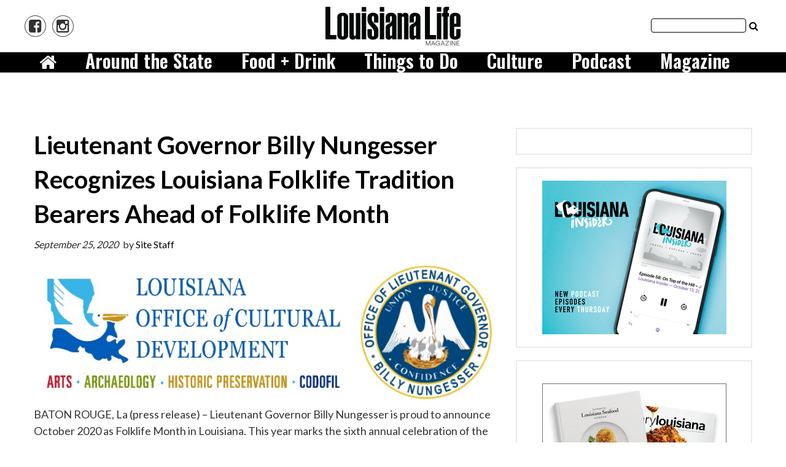

--- FILE ---
content_type: text/html; charset=UTF-8
request_url: https://www.louisianalife.com/lieutenant-governor-billy-nungesser-recognizes-louisiana-folklife-tradition-bearers-ahead-of-folklife-month/
body_size: 38232
content:
<!doctype html>

<!--[if lt IE 7]><html lang="en-US" class="no-js lt-ie9 lt-ie8 lt-ie7"><![endif]-->
<!--[if (IE 7)&!(IEMobile)]><html lang="en-US" class="no-js lt-ie9 lt-ie8"><![endif]-->
<!--[if (IE 8)&!(IEMobile)]><html lang="en-US" class="no-js lt-ie9"><![endif]-->
<!--[if gt IE 8]><!--> <html lang="en-US" class="no-js"><!--<![endif]-->

	<head>
		<meta charset="utf-8">

				<meta http-equiv="X-UA-Compatible" content="IE=edge">

		<title>Lieutenant Governor Billy Nungesser Recognizes Louisiana Folklife Tradition Bearers Ahead of Folklife Month - louisianalife.com</title>

				<meta name="HandheldFriendly" content="True">
		<meta name="MobileOptimized" content="320">
		<meta name="viewport" content="width=device-width, initial-scale=1"/>

				<link rel="icon" href="https://wpcdn.us-midwest-1.vip.tn-cloud.net/www.louisianalife.com/content/uploads/2021/05/v/y/ll-16x16-1.gif">
		<link rel="apple-touch-icon" href="https://wpcdn.us-midwest-1.vip.tn-cloud.net/www.louisianalife.com/content/uploads/2021/05/v/k/ll-180x180-1.gif">
		<!--[if IE]>
			<link rel="shortcut icon" href="https://wpcdn.us-midwest-1.vip.tn-cloud.net/www.louisianalife.com/content/uploads/2021/05/v/y/ll-16x16-1.gif/favicon.ico">
		<![endif]-->

		<meta name="msapplication-TileColor" content="#f01d4f">
		<meta name="msapplication-TileImage" content="https://wpcdn.us-midwest-1.vip.tn-cloud.net/www.louisianalife.com/content/themes/gtxcel/library/images/win8-tile-icon.png">
		<meta name="theme-color" content="#121212">

		<link href="//maxcdn.bootstrapcdn.com/font-awesome/4.7.0/css/font-awesome.min.css" rel="stylesheet"> <!-- Font Awesome Glyphicons -->
		<link rel="pingback" href="https://www.louisianalife.com/xmlrpc.php">

		
	<script type="text/javascript">
		if(typeof ad_slots_refresh =='undefined'){
			var ad_slots_refresh = new Array();
		}
		if(typeof gtx_ads_conf =='undefined'){
			var gtx_ads_conf = {};
			gtx_ads_conf.targetMap = {};
			gtx_ads_conf.ads = [];
			gtx_ads_conf.lazy = [];
			gtx_ads_conf.templates = {};
		}
		if(typeof googletag =='undefined'){
			var googletag = googletag || {};
			googletag.cmd = googletag.cmd || [];
		}
		gtx_ads_conf.fulltarget = "post-template-default single single-post postid-3571 single-format-standard postname-lieutenant-governor-billy-nungesser-recognizes-louisiana-folklife-tradition-bearers-ahead-of-folklife-month term-category-lagniappe term-category-louisiana-lagniappe wpb-js-composer js-comp-ver-6.10.0 vc_responsive";
		gtx_ads_conf.targetMap.url = "/lieutenant-governor-billy-nungesser-recognizes-louisiana-folklife-tradition-bearers-ahead-of-folklife-month/";
		gtx_ads_conf.targetMap.post = "3571";
		gtx_ads_conf.targetMap.category = ["lagniappe","louisiana-lagniappe"];
		gtx_ads_conf.templates = {
			parallax: 'https://wpcdn.us-midwest-1.vip.tn-cloud.net/www.louisianalife.com/content/plugins/gtx-ad-manager/templates/parallax.js',
			reveal: 'https://wpcdn.us-midwest-1.vip.tn-cloud.net/www.louisianalife.com/content/plugins/gtx-ad-manager/templates/reveal.js',
            roller: 'https://wpcdn.us-midwest-1.vip.tn-cloud.net/www.louisianalife.com/content/plugins/gtx-ad-manager/templates/roller.js'
		};
	</script>
	<script>(function(d, s, id){
				 var js, fjs = d.getElementsByTagName(s)[0];
				 if (d.getElementById(id)) {return;}
				 js = d.createElement(s); js.id = id;
				 js.src = "//connect.facebook.net/en_US/sdk.js#xfbml=1&version=v2.6";
				 fjs.parentNode.insertBefore(js, fjs);
			   }(document, 'script', 'facebook-jssdk'));</script><meta name='robots' content='index, follow, max-image-preview:large, max-snippet:-1, max-video-preview:-1' />
<script>
		window.dataLayer = [{"townnews.product.software":"RAYOS","townnews.product.version":"1.21.1","rayos.post.id":3571,"rayos.post.type":"post","rayos.post.title":"Lieutenant Governor Billy Nungesser Recognizes Louisiana Folklife Tradition Bearers Ahead of Folklife Month","rayos.post.author_name":["Site Staff"],"rayos.post.all_categories":["Lagniappe","Louisiana Lagniappe"],"rayos.gallery.included":"No","rayos.video.included":"No","rayos.elections.widget_included":"No"}];
	</script><!-- Google Tag Manager -->
		<script>(function(w,d,s,l,i){w[l]=w[l]||[];w[l].push({'gtm.start':
		new Date().getTime(),event:'gtm.js'});var f=d.getElementsByTagName(s)[0],
		j=d.createElement(s),dl=l!='dataLayer'?'&l='+l:'';j.async=true;j.src=
		'https://www.googletagmanager.com/gtm.js?id='+i+dl;f.parentNode.insertBefore(j,f);
		})(window,document,'script','dataLayer','GTM-PDQV3N');</script>
		<!-- End Google Tag Manager -->
		<!-- Google Tag Manager -->
			<script>(function(w,d,s,l,i){w[l]=w[l]||[];w[l].push({'gtm.start':
			new Date().getTime(),event:'gtm.js'});var f=d.getElementsByTagName(s)[0],
			j=d.createElement(s),dl=l!='dataLayer'?'&l='+l:'';j.async=true;j.src=
			'https://www.googletagmanager.com/gtm.js?id='+i+dl;f.parentNode.insertBefore(j,f);
			})(window,document,'script','dataLayer','GTM-N75D2FG');</script>
			<!-- End Google Tag Manager -->
			
	<!-- This site is optimized with the Yoast SEO plugin v21.4 - https://yoast.com/wordpress/plugins/seo/ -->
	<link rel="canonical" href="https://www.louisianalife.com/lieutenant-governor-billy-nungesser-recognizes-louisiana-folklife-tradition-bearers-ahead-of-folklife-month/" />
	<meta property="og:locale" content="en_US" />
	<meta property="og:type" content="article" />
	<meta property="og:title" content="Lieutenant Governor Billy Nungesser Recognizes Louisiana Folklife Tradition Bearers Ahead of Folklife Month - louisianalife.com" />
	<meta property="og:description" content="BATON ROUGE, La (press release) – Lieutenant Governor Billy Nungesser is proud to announce October 2020 as Folklife Month in Louisiana. This year marks the sixth annual celebration of the state’s living traditions and the individuals who sustain them. Organized by the Louisiana Folklife Commission, in partnership with the Louisiana Folklore Society, six tradition bearers will be honored. Selected by..." />
	<meta property="og:url" content="https://www.louisianalife.com/lieutenant-governor-billy-nungesser-recognizes-louisiana-folklife-tradition-bearers-ahead-of-folklife-month/" />
	<meta property="og:site_name" content="louisianalife.com" />
	<meta property="article:published_time" content="2020-09-25T20:49:00+00:00" />
	<meta property="article:modified_time" content="2021-06-29T19:20:21+00:00" />
	<meta property="og:image" content="https://wpcdn.us-midwest-1.vip.tn-cloud.net/www.louisianalife.com/content/uploads/2020/09/f/v/11.02.18-Cultural-Development.jpg" />
	<meta property="og:image:width" content="800" />
	<meta property="og:image:height" content="250" />
	<meta property="og:image:type" content="image/jpeg" />
	<meta name="author" content="Site Staff" />
	<meta name="twitter:card" content="summary_large_image" />
	<meta name="twitter:label1" content="Written by" />
	<meta name="twitter:data1" content="Site Staff" />
	<meta name="twitter:label2" content="Est. reading time" />
	<meta name="twitter:data2" content="2 minutes" />
	<script type="application/ld+json" class="yoast-schema-graph">{"@context":"https://schema.org","@graph":[{"@type":"WebPage","@id":"https://www.louisianalife.com/lieutenant-governor-billy-nungesser-recognizes-louisiana-folklife-tradition-bearers-ahead-of-folklife-month/","url":"https://www.louisianalife.com/lieutenant-governor-billy-nungesser-recognizes-louisiana-folklife-tradition-bearers-ahead-of-folklife-month/","name":"Lieutenant Governor Billy Nungesser Recognizes Louisiana Folklife Tradition Bearers Ahead of Folklife Month - louisianalife.com","isPartOf":{"@id":"https://www.louisianalife.com/#website"},"primaryImageOfPage":{"@id":"https://www.louisianalife.com/lieutenant-governor-billy-nungesser-recognizes-louisiana-folklife-tradition-bearers-ahead-of-folklife-month/#primaryimage"},"image":{"@id":"https://www.louisianalife.com/lieutenant-governor-billy-nungesser-recognizes-louisiana-folklife-tradition-bearers-ahead-of-folklife-month/#primaryimage"},"thumbnailUrl":"https://wpcdn.us-midwest-1.vip.tn-cloud.net/www.louisianalife.com/content/uploads/2020/09/f/v/11.02.18-Cultural-Development.jpg","datePublished":"2020-09-25T20:49:00+00:00","dateModified":"2021-06-29T19:20:21+00:00","author":{"@id":"https://www.louisianalife.com/#/schema/person/85c7092b5b78f50002e0c37d2b6a530c"},"inLanguage":"en-US","potentialAction":[{"@type":"ReadAction","target":["https://www.louisianalife.com/lieutenant-governor-billy-nungesser-recognizes-louisiana-folklife-tradition-bearers-ahead-of-folklife-month/"]}]},{"@type":"ImageObject","inLanguage":"en-US","@id":"https://www.louisianalife.com/lieutenant-governor-billy-nungesser-recognizes-louisiana-folklife-tradition-bearers-ahead-of-folklife-month/#primaryimage","url":"https://wpcdn.us-midwest-1.vip.tn-cloud.net/www.louisianalife.com/content/uploads/2020/09/f/v/11.02.18-Cultural-Development.jpg","contentUrl":"https://wpcdn.us-midwest-1.vip.tn-cloud.net/www.louisianalife.com/content/uploads/2020/09/f/v/11.02.18-Cultural-Development.jpg","width":800,"height":250},{"@type":"WebSite","@id":"https://www.louisianalife.com/#website","url":"https://www.louisianalife.com/","name":"louisianalife.com","description":"Louisiana Life Magazine","potentialAction":[{"@type":"SearchAction","target":{"@type":"EntryPoint","urlTemplate":"https://www.louisianalife.com/?s={search_term_string}"},"query-input":"required name=search_term_string"}],"inLanguage":"en-US"},{"@type":"Person","@id":"https://www.louisianalife.com/#/schema/person/85c7092b5b78f50002e0c37d2b6a530c","name":"Site Staff","image":{"@type":"ImageObject","inLanguage":"en-US","@id":"https://www.louisianalife.com/#/schema/person/image/","url":"https://secure.gravatar.com/avatar/?s=96&d=mm&r=g","contentUrl":"https://secure.gravatar.com/avatar/?s=96&d=mm&r=g","caption":"Site Staff"},"url":"https://www.louisianalife.com/author/sitestaff/"}]}</script>
	<!-- / Yoast SEO plugin. -->


<link rel='dns-prefetch' href='//wpcdn.us-midwest-1.vip.tn-cloud.net' />
<link rel='dns-prefetch' href='//cdn.broadstreetads.com' />
<link rel='dns-prefetch' href='//maps.googleapis.com' />
<link rel='dns-prefetch' href='//ws.sharethis.com' />
<link rel='dns-prefetch' href='//www.google.com' />
<link rel='dns-prefetch' href='//fonts.googleapis.com' />
<link rel='dns-prefetch' href='//maxcdn.bootstrapcdn.com' />
<link rel="alternate" type="application/rss+xml" title="louisianalife.com &raquo; Feed" href="https://www.louisianalife.com/feed/" />
<script type="text/javascript">
window._wpemojiSettings = {"baseUrl":"https:\/\/s.w.org\/images\/core\/emoji\/14.0.0\/72x72\/","ext":".png","svgUrl":"https:\/\/s.w.org\/images\/core\/emoji\/14.0.0\/svg\/","svgExt":".svg","source":{"concatemoji":"https:\/\/www.louisianalife.com\/wp-includes\/js\/wp-emoji-release.min.js"}};
/*! This file is auto-generated */
!function(e,a,t){var n,r,o,i=a.createElement("canvas"),p=i.getContext&&i.getContext("2d");function s(e,t){p.clearRect(0,0,i.width,i.height),p.fillText(e,0,0);e=i.toDataURL();return p.clearRect(0,0,i.width,i.height),p.fillText(t,0,0),e===i.toDataURL()}function c(e){var t=a.createElement("script");t.src=e,t.defer=t.type="text/javascript",a.getElementsByTagName("head")[0].appendChild(t)}for(o=Array("flag","emoji"),t.supports={everything:!0,everythingExceptFlag:!0},r=0;r<o.length;r++)t.supports[o[r]]=function(e){if(p&&p.fillText)switch(p.textBaseline="top",p.font="600 32px Arial",e){case"flag":return s("\ud83c\udff3\ufe0f\u200d\u26a7\ufe0f","\ud83c\udff3\ufe0f\u200b\u26a7\ufe0f")?!1:!s("\ud83c\uddfa\ud83c\uddf3","\ud83c\uddfa\u200b\ud83c\uddf3")&&!s("\ud83c\udff4\udb40\udc67\udb40\udc62\udb40\udc65\udb40\udc6e\udb40\udc67\udb40\udc7f","\ud83c\udff4\u200b\udb40\udc67\u200b\udb40\udc62\u200b\udb40\udc65\u200b\udb40\udc6e\u200b\udb40\udc67\u200b\udb40\udc7f");case"emoji":return!s("\ud83e\udef1\ud83c\udffb\u200d\ud83e\udef2\ud83c\udfff","\ud83e\udef1\ud83c\udffb\u200b\ud83e\udef2\ud83c\udfff")}return!1}(o[r]),t.supports.everything=t.supports.everything&&t.supports[o[r]],"flag"!==o[r]&&(t.supports.everythingExceptFlag=t.supports.everythingExceptFlag&&t.supports[o[r]]);t.supports.everythingExceptFlag=t.supports.everythingExceptFlag&&!t.supports.flag,t.DOMReady=!1,t.readyCallback=function(){t.DOMReady=!0},t.supports.everything||(n=function(){t.readyCallback()},a.addEventListener?(a.addEventListener("DOMContentLoaded",n,!1),e.addEventListener("load",n,!1)):(e.attachEvent("onload",n),a.attachEvent("onreadystatechange",function(){"complete"===a.readyState&&t.readyCallback()})),(e=t.source||{}).concatemoji?c(e.concatemoji):e.wpemoji&&e.twemoji&&(c(e.twemoji),c(e.wpemoji)))}(window,document,window._wpemojiSettings);
</script>
<style type="text/css">
img.wp-smiley,
img.emoji {
	display: inline !important;
	border: none !important;
	box-shadow: none !important;
	height: 1em !important;
	width: 1em !important;
	margin: 0 0.07em !important;
	vertical-align: -0.1em !important;
	background: none !important;
	padding: 0 !important;
}
</style>
	<link rel='stylesheet' id='bootstrap-css-css' href='https://wpcdn.us-midwest-1.vip.tn-cloud.net/www.louisianalife.com/content/themes/gtxcel/library/css/bootstrap/bootstrap.css' type='text/css' media='all' />
<link rel='stylesheet' id='bones-stylesheet-css' href='https://wpcdn.us-midwest-1.vip.tn-cloud.net/www.louisianalife.com/content/themes/gtxcel/library/css/style.css?ver=1760533827' type='text/css' media='all' />
<!--[if lt IE 9]>
<link rel='stylesheet' id='bones-ie-only-css' href='https://wpcdn.us-midwest-1.vip.tn-cloud.net/www.louisianalife.com/content/themes/gtxcel/library/css/ie.css' type='text/css' media='all' />
<![endif]-->
<link rel='stylesheet' id='list-grid-css' href='https://wpcdn.us-midwest-1.vip.tn-cloud.net/www.louisianalife.com/content/themes/gtxcel/library/css/grid.css?ver=1.11.0' type='text/css' media='all' />
<link rel='stylesheet' id='wp-block-library-css' href='https://www.louisianalife.com/wp-includes/css/dist/block-library/style.min.css' type='text/css' media='all' />
<link rel='stylesheet' id='classic-theme-styles-css' href='https://www.louisianalife.com/wp-includes/css/classic-themes.min.css' type='text/css' media='all' />
<style id='global-styles-inline-css' type='text/css'>
body{--wp--preset--color--black: #000000;--wp--preset--color--cyan-bluish-gray: #abb8c3;--wp--preset--color--white: #ffffff;--wp--preset--color--pale-pink: #f78da7;--wp--preset--color--vivid-red: #cf2e2e;--wp--preset--color--luminous-vivid-orange: #ff6900;--wp--preset--color--luminous-vivid-amber: #fcb900;--wp--preset--color--light-green-cyan: #7bdcb5;--wp--preset--color--vivid-green-cyan: #00d084;--wp--preset--color--pale-cyan-blue: #8ed1fc;--wp--preset--color--vivid-cyan-blue: #0693e3;--wp--preset--color--vivid-purple: #9b51e0;--wp--preset--gradient--vivid-cyan-blue-to-vivid-purple: linear-gradient(135deg,rgba(6,147,227,1) 0%,rgb(155,81,224) 100%);--wp--preset--gradient--light-green-cyan-to-vivid-green-cyan: linear-gradient(135deg,rgb(122,220,180) 0%,rgb(0,208,130) 100%);--wp--preset--gradient--luminous-vivid-amber-to-luminous-vivid-orange: linear-gradient(135deg,rgba(252,185,0,1) 0%,rgba(255,105,0,1) 100%);--wp--preset--gradient--luminous-vivid-orange-to-vivid-red: linear-gradient(135deg,rgba(255,105,0,1) 0%,rgb(207,46,46) 100%);--wp--preset--gradient--very-light-gray-to-cyan-bluish-gray: linear-gradient(135deg,rgb(238,238,238) 0%,rgb(169,184,195) 100%);--wp--preset--gradient--cool-to-warm-spectrum: linear-gradient(135deg,rgb(74,234,220) 0%,rgb(151,120,209) 20%,rgb(207,42,186) 40%,rgb(238,44,130) 60%,rgb(251,105,98) 80%,rgb(254,248,76) 100%);--wp--preset--gradient--blush-light-purple: linear-gradient(135deg,rgb(255,206,236) 0%,rgb(152,150,240) 100%);--wp--preset--gradient--blush-bordeaux: linear-gradient(135deg,rgb(254,205,165) 0%,rgb(254,45,45) 50%,rgb(107,0,62) 100%);--wp--preset--gradient--luminous-dusk: linear-gradient(135deg,rgb(255,203,112) 0%,rgb(199,81,192) 50%,rgb(65,88,208) 100%);--wp--preset--gradient--pale-ocean: linear-gradient(135deg,rgb(255,245,203) 0%,rgb(182,227,212) 50%,rgb(51,167,181) 100%);--wp--preset--gradient--electric-grass: linear-gradient(135deg,rgb(202,248,128) 0%,rgb(113,206,126) 100%);--wp--preset--gradient--midnight: linear-gradient(135deg,rgb(2,3,129) 0%,rgb(40,116,252) 100%);--wp--preset--duotone--dark-grayscale: url('#wp-duotone-dark-grayscale');--wp--preset--duotone--grayscale: url('#wp-duotone-grayscale');--wp--preset--duotone--purple-yellow: url('#wp-duotone-purple-yellow');--wp--preset--duotone--blue-red: url('#wp-duotone-blue-red');--wp--preset--duotone--midnight: url('#wp-duotone-midnight');--wp--preset--duotone--magenta-yellow: url('#wp-duotone-magenta-yellow');--wp--preset--duotone--purple-green: url('#wp-duotone-purple-green');--wp--preset--duotone--blue-orange: url('#wp-duotone-blue-orange');--wp--preset--font-size--small: 13px;--wp--preset--font-size--medium: 20px;--wp--preset--font-size--large: 36px;--wp--preset--font-size--x-large: 42px;--wp--preset--spacing--20: 0.44rem;--wp--preset--spacing--30: 0.67rem;--wp--preset--spacing--40: 1rem;--wp--preset--spacing--50: 1.5rem;--wp--preset--spacing--60: 2.25rem;--wp--preset--spacing--70: 3.38rem;--wp--preset--spacing--80: 5.06rem;--wp--preset--shadow--natural: 6px 6px 9px rgba(0, 0, 0, 0.2);--wp--preset--shadow--deep: 12px 12px 50px rgba(0, 0, 0, 0.4);--wp--preset--shadow--sharp: 6px 6px 0px rgba(0, 0, 0, 0.2);--wp--preset--shadow--outlined: 6px 6px 0px -3px rgba(255, 255, 255, 1), 6px 6px rgba(0, 0, 0, 1);--wp--preset--shadow--crisp: 6px 6px 0px rgba(0, 0, 0, 1);}:where(.is-layout-flex){gap: 0.5em;}body .is-layout-flow > .alignleft{float: left;margin-inline-start: 0;margin-inline-end: 2em;}body .is-layout-flow > .alignright{float: right;margin-inline-start: 2em;margin-inline-end: 0;}body .is-layout-flow > .aligncenter{margin-left: auto !important;margin-right: auto !important;}body .is-layout-constrained > .alignleft{float: left;margin-inline-start: 0;margin-inline-end: 2em;}body .is-layout-constrained > .alignright{float: right;margin-inline-start: 2em;margin-inline-end: 0;}body .is-layout-constrained > .aligncenter{margin-left: auto !important;margin-right: auto !important;}body .is-layout-constrained > :where(:not(.alignleft):not(.alignright):not(.alignfull)){max-width: var(--wp--style--global--content-size);margin-left: auto !important;margin-right: auto !important;}body .is-layout-constrained > .alignwide{max-width: var(--wp--style--global--wide-size);}body .is-layout-flex{display: flex;}body .is-layout-flex{flex-wrap: wrap;align-items: center;}body .is-layout-flex > *{margin: 0;}:where(.wp-block-columns.is-layout-flex){gap: 2em;}.has-black-color{color: var(--wp--preset--color--black) !important;}.has-cyan-bluish-gray-color{color: var(--wp--preset--color--cyan-bluish-gray) !important;}.has-white-color{color: var(--wp--preset--color--white) !important;}.has-pale-pink-color{color: var(--wp--preset--color--pale-pink) !important;}.has-vivid-red-color{color: var(--wp--preset--color--vivid-red) !important;}.has-luminous-vivid-orange-color{color: var(--wp--preset--color--luminous-vivid-orange) !important;}.has-luminous-vivid-amber-color{color: var(--wp--preset--color--luminous-vivid-amber) !important;}.has-light-green-cyan-color{color: var(--wp--preset--color--light-green-cyan) !important;}.has-vivid-green-cyan-color{color: var(--wp--preset--color--vivid-green-cyan) !important;}.has-pale-cyan-blue-color{color: var(--wp--preset--color--pale-cyan-blue) !important;}.has-vivid-cyan-blue-color{color: var(--wp--preset--color--vivid-cyan-blue) !important;}.has-vivid-purple-color{color: var(--wp--preset--color--vivid-purple) !important;}.has-black-background-color{background-color: var(--wp--preset--color--black) !important;}.has-cyan-bluish-gray-background-color{background-color: var(--wp--preset--color--cyan-bluish-gray) !important;}.has-white-background-color{background-color: var(--wp--preset--color--white) !important;}.has-pale-pink-background-color{background-color: var(--wp--preset--color--pale-pink) !important;}.has-vivid-red-background-color{background-color: var(--wp--preset--color--vivid-red) !important;}.has-luminous-vivid-orange-background-color{background-color: var(--wp--preset--color--luminous-vivid-orange) !important;}.has-luminous-vivid-amber-background-color{background-color: var(--wp--preset--color--luminous-vivid-amber) !important;}.has-light-green-cyan-background-color{background-color: var(--wp--preset--color--light-green-cyan) !important;}.has-vivid-green-cyan-background-color{background-color: var(--wp--preset--color--vivid-green-cyan) !important;}.has-pale-cyan-blue-background-color{background-color: var(--wp--preset--color--pale-cyan-blue) !important;}.has-vivid-cyan-blue-background-color{background-color: var(--wp--preset--color--vivid-cyan-blue) !important;}.has-vivid-purple-background-color{background-color: var(--wp--preset--color--vivid-purple) !important;}.has-black-border-color{border-color: var(--wp--preset--color--black) !important;}.has-cyan-bluish-gray-border-color{border-color: var(--wp--preset--color--cyan-bluish-gray) !important;}.has-white-border-color{border-color: var(--wp--preset--color--white) !important;}.has-pale-pink-border-color{border-color: var(--wp--preset--color--pale-pink) !important;}.has-vivid-red-border-color{border-color: var(--wp--preset--color--vivid-red) !important;}.has-luminous-vivid-orange-border-color{border-color: var(--wp--preset--color--luminous-vivid-orange) !important;}.has-luminous-vivid-amber-border-color{border-color: var(--wp--preset--color--luminous-vivid-amber) !important;}.has-light-green-cyan-border-color{border-color: var(--wp--preset--color--light-green-cyan) !important;}.has-vivid-green-cyan-border-color{border-color: var(--wp--preset--color--vivid-green-cyan) !important;}.has-pale-cyan-blue-border-color{border-color: var(--wp--preset--color--pale-cyan-blue) !important;}.has-vivid-cyan-blue-border-color{border-color: var(--wp--preset--color--vivid-cyan-blue) !important;}.has-vivid-purple-border-color{border-color: var(--wp--preset--color--vivid-purple) !important;}.has-vivid-cyan-blue-to-vivid-purple-gradient-background{background: var(--wp--preset--gradient--vivid-cyan-blue-to-vivid-purple) !important;}.has-light-green-cyan-to-vivid-green-cyan-gradient-background{background: var(--wp--preset--gradient--light-green-cyan-to-vivid-green-cyan) !important;}.has-luminous-vivid-amber-to-luminous-vivid-orange-gradient-background{background: var(--wp--preset--gradient--luminous-vivid-amber-to-luminous-vivid-orange) !important;}.has-luminous-vivid-orange-to-vivid-red-gradient-background{background: var(--wp--preset--gradient--luminous-vivid-orange-to-vivid-red) !important;}.has-very-light-gray-to-cyan-bluish-gray-gradient-background{background: var(--wp--preset--gradient--very-light-gray-to-cyan-bluish-gray) !important;}.has-cool-to-warm-spectrum-gradient-background{background: var(--wp--preset--gradient--cool-to-warm-spectrum) !important;}.has-blush-light-purple-gradient-background{background: var(--wp--preset--gradient--blush-light-purple) !important;}.has-blush-bordeaux-gradient-background{background: var(--wp--preset--gradient--blush-bordeaux) !important;}.has-luminous-dusk-gradient-background{background: var(--wp--preset--gradient--luminous-dusk) !important;}.has-pale-ocean-gradient-background{background: var(--wp--preset--gradient--pale-ocean) !important;}.has-electric-grass-gradient-background{background: var(--wp--preset--gradient--electric-grass) !important;}.has-midnight-gradient-background{background: var(--wp--preset--gradient--midnight) !important;}.has-small-font-size{font-size: var(--wp--preset--font-size--small) !important;}.has-medium-font-size{font-size: var(--wp--preset--font-size--medium) !important;}.has-large-font-size{font-size: var(--wp--preset--font-size--large) !important;}.has-x-large-font-size{font-size: var(--wp--preset--font-size--x-large) !important;}
.wp-block-navigation a:where(:not(.wp-element-button)){color: inherit;}
:where(.wp-block-columns.is-layout-flex){gap: 2em;}
.wp-block-pullquote{font-size: 1.5em;line-height: 1.6;}
</style>
<link rel='stylesheet' id='gt-posts-slider-style-css' href='https://wpcdn.us-midwest-1.vip.tn-cloud.net/www.louisianalife.com/content/mu-plugins/gtxcel-plugin/vc_posts_slider/posts-slider.css?ver=1570550597' type='text/css' media='all' />
<link rel='stylesheet' id='flexslider-css' href='https://wpcdn.us-midwest-1.vip.tn-cloud.net/www.louisianalife.com/content/mu-plugins/js_composer/assets/lib/flexslider/flexslider.min.css?ver=6.10.0' type='text/css' media='all' />
<link rel='stylesheet' id='gt-flexslider-style-css' href='https://wpcdn.us-midwest-1.vip.tn-cloud.net/www.louisianalife.com/content/mu-plugins/gtxcel-plugin/vc_gallery/gt-flexslider.css?ver=1648237149' type='text/css' media='all' />
<link rel='stylesheet' id='prettyphoto-css' href='https://wpcdn.us-midwest-1.vip.tn-cloud.net/www.louisianalife.com/content/mu-plugins/js_composer/assets/lib/prettyphoto/css/prettyPhoto.min.css?ver=6.10.0' type='text/css' media='all' />
<link rel='stylesheet' id='rayos_alm_list_templates_style-css' href='https://wpcdn.us-midwest-1.vip.tn-cloud.net/www.louisianalife.com/content/mu-plugins/gtxcel-plugin/functionalities//css/rayos_alm_list_templates.css?ver=1667523778' type='text/css' media='all' />
<link rel='stylesheet' id='googlefonts-css' href='https://fonts.googleapis.com/css?family=Roboto:400,700|Oswald:400,600,700|Libre+Caslon+Text:400|Alfa+Slab+One:400|Lato:300,400,700,900&subset=latin' type='text/css' media='all' />
<link rel='stylesheet' id='geobase-style-css' href='https://wpcdn.us-midwest-1.vip.tn-cloud.net/www.louisianalife.com/content/plugins/geobase/geobase.css?ver=1679517292' type='text/css' media='all' />
<style id='geobase-style-inline-css' type='text/css'>

	article.geobase-post .geobase-content-wrapper {
		width: 100%;
		float: none;
	}
	article.geobase-post .thumb-wrap {
		width: 0%;
		float: left;
		margin-right: 2%;	}
	
</style>
<link rel='stylesheet' id='geobase-prettyphoto-style-css' href='https://wpcdn.us-midwest-1.vip.tn-cloud.net/www.louisianalife.com/content/plugins/geobase/prettyphoto/css/prettyPhoto.css' type='text/css' media='all' />
<link rel='stylesheet' id='geobasemap-style-css' href='https://wpcdn.us-midwest-1.vip.tn-cloud.net/www.louisianalife.com/content/plugins/geobase/vc_geobasemap/vc_geobasemap.css?ver=1570550597' type='text/css' media='all' />
<link rel='stylesheet' id='directory-select2-css' href='https://wpcdn.us-midwest-1.vip.tn-cloud.net/www.louisianalife.com/content/plugins/geobase/vc_directory_filter/assets/select2/css/select2.css?ver=3.5.2' type='text/css' media='all' />
<link rel='stylesheet' id='wpfc-css' href='https://wpcdn.us-midwest-1.vip.tn-cloud.net/www.louisianalife.com/content/plugins/gs-facebook-comments/public/css/wpfc-public.css?ver=1.7.2' type='text/css' media='all' />
<link rel='stylesheet' id='custom-template-style-css' href='https://wpcdn.us-midwest-1.vip.tn-cloud.net/www.louisianalife.com/content/plugins/gt-custom-templates/custom-templates.css' type='text/css' media='all' />
<link rel='stylesheet' id='ad-manager-style-css' href='https://wpcdn.us-midwest-1.vip.tn-cloud.net/www.louisianalife.com/content/plugins/gtx-ad-manager/ad-manager.css?ver=1728932431' type='text/css' media='all' />
<link rel='stylesheet' id='bylines-style-css' href='https://wpcdn.us-midwest-1.vip.tn-cloud.net/www.louisianalife.com/content/plugins/gtx-author-bios/css/bylines.css?ver=1570550597' type='text/css' media='all' />
<link rel='stylesheet' id='gtxcelfimagescss-css' href='https://wpcdn.us-midwest-1.vip.tn-cloud.net/www.louisianalife.com/content/plugins/gtx-fimages/css/all.css?ver=1570550597' type='text/css' media='all' />
<link rel='stylesheet' id='lightbox-style-css' href='https://wpcdn.us-midwest-1.vip.tn-cloud.net/www.louisianalife.com/content/plugins/gtx-gallery/css/gtx-lightbox.css?ver=2018.3.20' type='text/css' media='all' />
<link rel='stylesheet' id='gtx-issues-style-css' href='https://wpcdn.us-midwest-1.vip.tn-cloud.net/www.louisianalife.com/content/plugins/gtx-issue-management/assets/gtx-issues.css?ver=2019.02.28' type='text/css' media='all' />
<link rel='stylesheet' id='gtx-oembed-style-css' href='https://wpcdn.us-midwest-1.vip.tn-cloud.net/www.louisianalife.com/content/plugins/gtx-oembed-extension/gtx-oembed.css?ver=1570550597' type='text/css' media='all' />
<link rel='stylesheet' id='simple-share-buttons-adder-font-awesome-css' href='//maxcdn.bootstrapcdn.com/font-awesome/4.3.0/css/font-awesome.min.css' type='text/css' media='all' />
<link rel='stylesheet' id='author-bios-style-css' href='https://wpcdn.us-midwest-1.vip.tn-cloud.net/www.louisianalife.com/content/plugins/gtx-author-bios/css/author-bios.css' type='text/css' media='all' />
<link rel='stylesheet' id='parent-style-css' href='https://wpcdn.us-midwest-1.vip.tn-cloud.net/www.louisianalife.com/content/themes/gtxcel/style.css?ver=1664375579' type='text/css' media='all' />
<link rel='stylesheet' id='child-style-css' href='https://wpcdn.us-midwest-1.vip.tn-cloud.net/www.louisianalife.com/content/themes/publisher-master/style.css' type='text/css' media='all' />
<link rel='stylesheet' id='gtx-publisher-master-css' href='https://www.louisianalife.com/style/8553b86df9c5903c9500429d99a58a06/publisher-master/' type='text/css' media='all' />
<link rel='stylesheet' id='gtx-custom_css_post-css' href='https://www.louisianalife.com/style/a15e2b638d92ae1c4fb11ae5023ea4bf/custom_css_post/' type='text/css' media='all' />
<link rel='stylesheet' id='acf-repeater-style-css' href='https://wpcdn.us-midwest-1.vip.tn-cloud.net/www.louisianalife.com/content/themes/gtxcel/includes/acf_repeater_shortcode/acf_repeater_shortcode.css' type='text/css' media='all' />
<link rel='stylesheet' id='rayos-ssba-twitter-x-logo-css' href='https://wpcdn.us-midwest-1.vip.tn-cloud.net/www.louisianalife.com/content/themes/gtxcel/includes/ssba-twitter-update/x-logo-styles.css?ver=1702673046' type='text/css' media='all' />
<link rel='stylesheet' id='dashicons-css' href='https://www.louisianalife.com/wp-includes/css/dashicons.min.css' type='text/css' media='all' />
<link rel='stylesheet' id='acf-global-css' href='https://wpcdn.us-midwest-1.vip.tn-cloud.net/www.louisianalife.com/content/mu-plugins/advanced-custom-fields-pro/assets/build/css/acf-global.css?ver=6.0.3' type='text/css' media='all' />
<link rel='stylesheet' id='acf-input-css' href='https://wpcdn.us-midwest-1.vip.tn-cloud.net/www.louisianalife.com/content/mu-plugins/advanced-custom-fields-pro/assets/build/css/acf-input.css?ver=6.0.3' type='text/css' media='all' />
<link rel='stylesheet' id='acf-pro-input-css' href='https://wpcdn.us-midwest-1.vip.tn-cloud.net/www.louisianalife.com/content/mu-plugins/advanced-custom-fields-pro/assets/build/css/pro/acf-pro-input.css?ver=6.0.3' type='text/css' media='all' />
<link rel='stylesheet' id='acf-datepicker-css' href='https://wpcdn.us-midwest-1.vip.tn-cloud.net/www.louisianalife.com/content/mu-plugins/advanced-custom-fields-pro/assets/inc/datepicker/jquery-ui.min.css?ver=1.11.4' type='text/css' media='all' />
<link rel='stylesheet' id='acf-timepicker-css' href='https://wpcdn.us-midwest-1.vip.tn-cloud.net/www.louisianalife.com/content/mu-plugins/advanced-custom-fields-pro/assets/inc/timepicker/jquery-ui-timepicker-addon.min.css?ver=1.6.1' type='text/css' media='all' />
<link rel='stylesheet' id='wp-color-picker-css' href='https://www.louisianalife.com/wp-admin/css/color-picker.min.css' type='text/css' media='all' />
<link rel='stylesheet' id='dgwt-jg-style-css' href='https://wpcdn.us-midwest-1.vip.tn-cloud.net/www.louisianalife.com/content/plugins/gtx-gallery/justified-gallery/assets/css/style.min.css?ver=1.2.2' type='text/css' media='all' />
<link rel='stylesheet' id='dgwt-jg-photoswipe-css' href='https://wpcdn.us-midwest-1.vip.tn-cloud.net/www.louisianalife.com/content/plugins/gtx-gallery/justified-gallery/includes/Lightbox/Photoswipe/assets/photoswipe.css?ver=1.2.2' type='text/css' media='all' />
<link rel='stylesheet' id='dgwt-jg-photoswipe-skin-css' href='https://wpcdn.us-midwest-1.vip.tn-cloud.net/www.louisianalife.com/content/plugins/gtx-gallery/justified-gallery/includes/Lightbox/Photoswipe/assets/default-skin/default-skin.css?ver=1.2.2' type='text/css' media='all' />
<script type='text/javascript' src='https://www.louisianalife.com/wp-includes/js/jquery/jquery.min.js?ver=3.6.4' id='jquery-core-js'></script>
<script type='text/javascript' src='https://www.louisianalife.com/wp-includes/js/jquery/jquery-migrate.min.js?ver=3.4.0' id='jquery-migrate-js'></script>
<script type='text/javascript' src='https://wpcdn.us-midwest-1.vip.tn-cloud.net/www.louisianalife.com/content/themes/gtxcel/library/js/libs/modernizr.custom.min.js?ver=2.5.3' id='bones-modernizr-js'></script>
<script type='text/javascript' src='https://wpcdn.us-midwest-1.vip.tn-cloud.net/www.louisianalife.com/content/themes/gtxcel/library/js/gtxcel.js?ver=0.1' id='gtxcel-global-js'></script>
<script type='text/javascript' src='https://wpcdn.us-midwest-1.vip.tn-cloud.net/www.louisianalife.com/content/themes/gtxcel/library/js/mobile-nav.js?ver=0.1' id='mobile-nav-js'></script>
<script async data-cfasync='false' type='text/javascript' src='//cdn.broadstreetads.com/init-2.min.js?v=1.51.8' id='broadstreet-init-js'></script>
<script type='text/javascript' src='https://wpcdn.us-midwest-1.vip.tn-cloud.net/www.louisianalife.com/content/plugins/geobase/prettyphoto/js/jquery.prettyPhoto.js' id='geobase-prettyphoto-script-js'></script>
<script type='text/javascript' src='https://wpcdn.us-midwest-1.vip.tn-cloud.net/www.louisianalife.com/content/plugins/geobase/vc_directory_filter/assets/select2/js/select2.min.js?ver=3.5.2' id='directory-select2-js'></script>
<script type='text/javascript' id='directory-filter-js-extra'>
/* <![CDATA[ */
var ajaxurl = "https:\/\/www.louisianalife.com\/wp-admin\/admin-ajax.php";
/* ]]> */
</script>
<script type='text/javascript' src='https://wpcdn.us-midwest-1.vip.tn-cloud.net/www.louisianalife.com/content/plugins/geobase/vc_directory_filter/directory-filter.js?ver=1599147537' id='directory-filter-js'></script>
<script type='text/javascript' src='https://wpcdn.us-midwest-1.vip.tn-cloud.net/www.louisianalife.com/content/plugins/gs-facebook-comments/public/js/wpfc-public.js?ver=1.7.2' id='wpfc-js'></script>
<script type='text/javascript' id='ad-manager-script-js-extra'>
/* <![CDATA[ */
var gtx_ad_man = {"ajaxurl":"https:\/\/www.louisianalife.com\/wp-admin\/admin-ajax.php","lazy_loading_ads":"","dfp_base_path":"\/44752280\/louisianalife\/","dfp_path":"\/44752280\/louisianalife\/lagniappe","show_lightbox_ads":null,"lightbox_ad_width":null,"lightbox_ad_height":null,"a9_enabled":"","aps_pubid":null};
/* ]]> */
</script>
<script type='text/javascript' src='https://wpcdn.us-midwest-1.vip.tn-cloud.net/www.louisianalife.com/content/plugins/gtx-ad-manager/ad-manager.js?ver=1728933956' id='ad-manager-script-js'></script>
<script type='text/javascript' id='lightbox-script-js-extra'>
/* <![CDATA[ */
var lightboxSettings = {"show_ads":"1","ad_details":[{"min_width":"768","max_width":"","dfp_ad_sizes":[{"dfp_ad_width":"728","dfp_ad_height":"90"}]},{"min_width":"","max_width":"767","dfp_ad_sizes":[{"dfp_ad_width":"320","dfp_ad_height":"50"},{"dfp_ad_width":"300","dfp_ad_height":"50"}]}],"dfp_path":"\/44752280\/louisianalife\/lagniappe","slot_name":"lightbox_ad","post_title":"Lieutenant Governor Billy Nungesser Recognizes Louisiana Folklife Tradition Bearers Ahead of Folklife Month","post_type":"post","post_id":"3571","post_cats":"Lagniappe, Louisiana Lagniappe","author":"Site Staff"};
/* ]]> */
</script>
<script type='text/javascript' src='https://wpcdn.us-midwest-1.vip.tn-cloud.net/www.louisianalife.com/content/plugins/gtx-gallery/js/gtx-lightbox.js?ver=2018.3.20' id='lightbox-script-js'></script>
<script id='st_insights_js' type='text/javascript' src='https://ws.sharethis.com/button/st_insights.js?publisher=4d48b7c5-0ae3-43d4-bfbe-3ff8c17a8ae6&#038;product=simpleshare' id='ssba-sharethis-js'></script>
<script type='text/javascript' src='https://wpcdn.us-midwest-1.vip.tn-cloud.net/www.louisianalife.com/content/themes/gtxcel/includes/acf_repeater_shortcode/acf_repeater_shortcode.js' id='acf-repeater-script-js'></script>
<script type='text/javascript' src='https://www.louisianalife.com/wp-includes/js/jquery/ui/core.min.js?ver=1.13.2' id='jquery-ui-core-js'></script>
<script type='text/javascript' src='https://www.louisianalife.com/wp-includes/js/jquery/ui/mouse.min.js?ver=1.13.2' id='jquery-ui-mouse-js'></script>
<script type='text/javascript' src='https://www.louisianalife.com/wp-includes/js/jquery/ui/sortable.min.js?ver=1.13.2' id='jquery-ui-sortable-js'></script>
<script type='text/javascript' src='https://www.louisianalife.com/wp-includes/js/jquery/ui/resizable.min.js?ver=1.13.2' id='jquery-ui-resizable-js'></script>
<script type='text/javascript' src='https://wpcdn.us-midwest-1.vip.tn-cloud.net/www.louisianalife.com/content/mu-plugins/advanced-custom-fields-pro/assets/build/js/acf.min.js?ver=6.0.3' id='acf-js'></script>
<script type='text/javascript' src='https://wpcdn.us-midwest-1.vip.tn-cloud.net/www.louisianalife.com/content/mu-plugins/advanced-custom-fields-pro/assets/build/js/acf-input.min.js?ver=6.0.3' id='acf-input-js'></script>
<script type='text/javascript' src='https://wpcdn.us-midwest-1.vip.tn-cloud.net/www.louisianalife.com/content/mu-plugins/advanced-custom-fields-pro/assets/build/js/pro/acf-pro-input.min.js?ver=6.0.3' id='acf-pro-input-js'></script>
<script type='text/javascript' src='https://www.louisianalife.com/wp-includes/js/jquery/ui/datepicker.min.js?ver=1.13.2' id='jquery-ui-datepicker-js'></script>
<script type='text/javascript' id='jquery-ui-datepicker-js-after'>
jQuery(function(jQuery){jQuery.datepicker.setDefaults({"closeText":"Close","currentText":"Today","monthNames":["January","February","March","April","May","June","July","August","September","October","November","December"],"monthNamesShort":["Jan","Feb","Mar","Apr","May","Jun","Jul","Aug","Sep","Oct","Nov","Dec"],"nextText":"Next","prevText":"Previous","dayNames":["Sunday","Monday","Tuesday","Wednesday","Thursday","Friday","Saturday"],"dayNamesShort":["Sun","Mon","Tue","Wed","Thu","Fri","Sat"],"dayNamesMin":["S","M","T","W","T","F","S"],"dateFormat":"MM d, yy","firstDay":1,"isRTL":false});});
</script>
<script type='text/javascript' src='https://wpcdn.us-midwest-1.vip.tn-cloud.net/www.louisianalife.com/content/mu-plugins/advanced-custom-fields-pro/assets/inc/timepicker/jquery-ui-timepicker-addon.min.js?ver=1.6.1' id='acf-timepicker-js'></script>
<script type='text/javascript' src='https://www.louisianalife.com/wp-includes/js/jquery/ui/draggable.min.js?ver=1.13.2' id='jquery-ui-draggable-js'></script>
<script type='text/javascript' src='https://www.louisianalife.com/wp-includes/js/jquery/ui/slider.min.js?ver=1.13.2' id='jquery-ui-slider-js'></script>
<script type='text/javascript' src='https://www.louisianalife.com/wp-includes/js/jquery/jquery.ui.touch-punch.js?ver=0.2.2' id='jquery-touch-punch-js'></script>
<script type='text/javascript' src='https://www.louisianalife.com/wp-admin/js/iris.min.js?ver=1.0.7' id='iris-js'></script>
<script type='text/javascript' src='https://www.louisianalife.com/wp-includes/js/dist/vendor/wp-polyfill-inert.min.js?ver=3.1.2' id='wp-polyfill-inert-js'></script>
<script type='text/javascript' src='https://www.louisianalife.com/wp-includes/js/dist/vendor/regenerator-runtime.min.js?ver=0.13.11' id='regenerator-runtime-js'></script>
<script type='text/javascript' src='https://www.louisianalife.com/wp-includes/js/dist/vendor/wp-polyfill.min.js?ver=3.15.0' id='wp-polyfill-js'></script>
<script type='text/javascript' src='https://www.louisianalife.com/wp-includes/js/dist/hooks.min.js?ver=4169d3cf8e8d95a3d6d5' id='wp-hooks-js'></script>
<script type='text/javascript' src='https://www.louisianalife.com/wp-includes/js/dist/i18n.min.js?ver=9e794f35a71bb98672ae' id='wp-i18n-js'></script>
<script type='text/javascript' id='wp-i18n-js-after'>
wp.i18n.setLocaleData( { 'text direction\u0004ltr': [ 'ltr' ] } );
</script>
<script type='text/javascript' src='https://www.louisianalife.com/wp-admin/js/color-picker.min.js' id='wp-color-picker-js'></script>
<script type='text/javascript' src='https://wpcdn.us-midwest-1.vip.tn-cloud.net/www.louisianalife.com/content/mu-plugins/advanced-custom-fields-pro/assets/inc/color-picker-alpha/wp-color-picker-alpha.js?ver=3.0.0' id='acf-color-picker-alpha-js'></script>
<script type='text/javascript' src='https://wpcdn.us-midwest-1.vip.tn-cloud.net/www.louisianalife.com/content/mu-plugins/acf-recaptcha/js/input.js' id='acf-input-recaptcha-js'></script>
<script type='text/javascript' src='https://www.google.com/recaptcha/api.js' id='recaptcha-api-js'></script>
<link rel="https://api.w.org/" href="https://www.louisianalife.com/wp-json/" /><link rel="alternate" type="application/json" href="https://www.louisianalife.com/wp-json/wp/v2/posts/3571" /><link rel='shortlink' href='https://www.louisianalife.com/?p=3571' />
<link rel="alternate" type="application/json+oembed" href="https://www.louisianalife.com/wp-json/oembed/1.0/embed?url=https%3A%2F%2Fwww.louisianalife.com%2Flieutenant-governor-billy-nungesser-recognizes-louisiana-folklife-tradition-bearers-ahead-of-folklife-month%2F" />
<link rel="alternate" type="text/xml+oembed" href="https://www.louisianalife.com/wp-json/oembed/1.0/embed?url=https%3A%2F%2Fwww.louisianalife.com%2Flieutenant-governor-billy-nungesser-recognizes-louisiana-folklife-tradition-bearers-ahead-of-folklife-month%2F&#038;format=xml" />
<style type='text/css' media='screen'>
	<h1 class="featurehed">
	body{ font-family:"Lato", arial, sans-serif;}
</style>
<!-- fonts delivered by Wordpress Google Fonts, a plugin by Adrian3.com -->	<script type="text/javascript">
		var user_logged_in = 0;
		var logout_url = 'https://www.louisianalife.com/wp-login.php?action=logout&amp;_wpnonce=cc55c5dac8';
	</script>
						<style type="text/css" media="screen">
			.loggedin {
				display: none;
			}
			.loggedout {
				display: block;
			}
			</style>
			<meta name="generator" content="Powered by WPBakery Page Builder - drag and drop page builder for WordPress."/>
<link rel="icon" href="https://wpcdn.us-midwest-1.vip.tn-cloud.net/www.louisianalife.com/content/uploads/2021/05/v/y/ll-16x16-1.gif" sizes="32x32" />
<link rel="icon" href="https://wpcdn.us-midwest-1.vip.tn-cloud.net/www.louisianalife.com/content/uploads/2021/05/v/y/ll-16x16-1.gif" sizes="192x192" />
<link rel="apple-touch-icon" href="https://wpcdn.us-midwest-1.vip.tn-cloud.net/www.louisianalife.com/content/uploads/2021/05/v/y/ll-16x16-1.gif" />
<meta name="msapplication-TileImage" content="https://wpcdn.us-midwest-1.vip.tn-cloud.net/www.louisianalife.com/content/uploads/2021/05/v/y/ll-16x16-1.gif" />
<noscript><style> .wpb_animate_when_almost_visible { opacity: 1; }</style></noscript><script src="https://cdn.broadstreetads.com/init-2.min.js"></script>
<script>broadstreet.loadNetworkJS(7944)</script>
<meta name="google-site-verification" content="RWPMCTjZcRZB2Jq09styrs_SIdI-FJV5PIp_W7WusMA" />	</head>

<body class="post-template-default single single-post postid-3571 single-format-standard postname-lieutenant-governor-billy-nungesser-recognizes-louisiana-folklife-tradition-bearers-ahead-of-folklife-month term-category-lagniappe term-category-louisiana-lagniappe wpb-js-composer js-comp-ver-6.10.0 vc_responsive" itemscope itemtype="http://schema.org/WebPage">
	<script type='text/javascript' src='/shared-content/art/stats/common/tracker.js'></script>
	<script type='text/javascript'>
	<!--
	if (typeof(TNStats_Tracker) !== 'undefined' && typeof(TNTracker) === 'undefined') { TNTracker = new TNStats_Tracker('www.louisianalife.com'); TNTracker.trackPageView(); }
	// -->
	</script>
	
	<!-- Google Tag Manager (noscript) -->
		<noscript><iframe src="https://www.googletagmanager.com/ns.html?id=GTM-PDQV3N&amp;townnews.product.software=RAYOS&amp;townnews.product.version=1.21.1&amp;rayos.post.id=3571&amp;rayos.post.type=post&amp;rayos.post.title=Lieutenant+Governor+Billy+Nungesser+Recognizes+Louisiana+Folklife+Tradition+Bearers+Ahead+of+Folklife+Month&amp;rayos.post.author_name.0=Site+Staff&amp;rayos.post.all_categories.0=Lagniappe&amp;rayos.post.all_categories.1=Louisiana+Lagniappe&amp;rayos.gallery.included=No&amp;rayos.video.included=No&amp;rayos.elections.widget_included=No&amp;rayos.client.noscript=Yes"
		height="0" width="0" style="display:none;visibility:hidden"></iframe></noscript>
		<!-- End Google Tag Manager (noscript) -->
		<!-- Google Tag Manager (noscript) -->
			<noscript><iframe src="https://www.googletagmanager.com/ns.html?id=GTM-N75D2FG&amp;townnews.product.software=RAYOS&amp;townnews.product.version=1.21.1&amp;rayos.post.id=3571&amp;rayos.post.type=post&amp;rayos.post.title=Lieutenant+Governor+Billy+Nungesser+Recognizes+Louisiana+Folklife+Tradition+Bearers+Ahead+of+Folklife+Month&amp;rayos.post.author_name.0=Site+Staff&amp;rayos.post.all_categories.0=Lagniappe&amp;rayos.post.all_categories.1=Louisiana+Lagniappe&amp;rayos.gallery.included=No&amp;rayos.video.included=No&amp;rayos.elections.widget_included=No&amp;rayos.client.noscript=Yes"
			height="0" width="0" style="display:none;visibility:hidden"></iframe></noscript>
			<!-- End Google Tag Manager (noscript) -->
			<svg xmlns="http://www.w3.org/2000/svg" viewBox="0 0 0 0" width="0" height="0" focusable="false" role="none" style="visibility: hidden; position: absolute; left: -9999px; overflow: hidden;" ><defs><filter id="wp-duotone-dark-grayscale"><feColorMatrix color-interpolation-filters="sRGB" type="matrix" values=" .299 .587 .114 0 0 .299 .587 .114 0 0 .299 .587 .114 0 0 .299 .587 .114 0 0 " /><feComponentTransfer color-interpolation-filters="sRGB" ><feFuncR type="table" tableValues="0 0.49803921568627" /><feFuncG type="table" tableValues="0 0.49803921568627" /><feFuncB type="table" tableValues="0 0.49803921568627" /><feFuncA type="table" tableValues="1 1" /></feComponentTransfer><feComposite in2="SourceGraphic" operator="in" /></filter></defs></svg><svg xmlns="http://www.w3.org/2000/svg" viewBox="0 0 0 0" width="0" height="0" focusable="false" role="none" style="visibility: hidden; position: absolute; left: -9999px; overflow: hidden;" ><defs><filter id="wp-duotone-grayscale"><feColorMatrix color-interpolation-filters="sRGB" type="matrix" values=" .299 .587 .114 0 0 .299 .587 .114 0 0 .299 .587 .114 0 0 .299 .587 .114 0 0 " /><feComponentTransfer color-interpolation-filters="sRGB" ><feFuncR type="table" tableValues="0 1" /><feFuncG type="table" tableValues="0 1" /><feFuncB type="table" tableValues="0 1" /><feFuncA type="table" tableValues="1 1" /></feComponentTransfer><feComposite in2="SourceGraphic" operator="in" /></filter></defs></svg><svg xmlns="http://www.w3.org/2000/svg" viewBox="0 0 0 0" width="0" height="0" focusable="false" role="none" style="visibility: hidden; position: absolute; left: -9999px; overflow: hidden;" ><defs><filter id="wp-duotone-purple-yellow"><feColorMatrix color-interpolation-filters="sRGB" type="matrix" values=" .299 .587 .114 0 0 .299 .587 .114 0 0 .299 .587 .114 0 0 .299 .587 .114 0 0 " /><feComponentTransfer color-interpolation-filters="sRGB" ><feFuncR type="table" tableValues="0.54901960784314 0.98823529411765" /><feFuncG type="table" tableValues="0 1" /><feFuncB type="table" tableValues="0.71764705882353 0.25490196078431" /><feFuncA type="table" tableValues="1 1" /></feComponentTransfer><feComposite in2="SourceGraphic" operator="in" /></filter></defs></svg><svg xmlns="http://www.w3.org/2000/svg" viewBox="0 0 0 0" width="0" height="0" focusable="false" role="none" style="visibility: hidden; position: absolute; left: -9999px; overflow: hidden;" ><defs><filter id="wp-duotone-blue-red"><feColorMatrix color-interpolation-filters="sRGB" type="matrix" values=" .299 .587 .114 0 0 .299 .587 .114 0 0 .299 .587 .114 0 0 .299 .587 .114 0 0 " /><feComponentTransfer color-interpolation-filters="sRGB" ><feFuncR type="table" tableValues="0 1" /><feFuncG type="table" tableValues="0 0.27843137254902" /><feFuncB type="table" tableValues="0.5921568627451 0.27843137254902" /><feFuncA type="table" tableValues="1 1" /></feComponentTransfer><feComposite in2="SourceGraphic" operator="in" /></filter></defs></svg><svg xmlns="http://www.w3.org/2000/svg" viewBox="0 0 0 0" width="0" height="0" focusable="false" role="none" style="visibility: hidden; position: absolute; left: -9999px; overflow: hidden;" ><defs><filter id="wp-duotone-midnight"><feColorMatrix color-interpolation-filters="sRGB" type="matrix" values=" .299 .587 .114 0 0 .299 .587 .114 0 0 .299 .587 .114 0 0 .299 .587 .114 0 0 " /><feComponentTransfer color-interpolation-filters="sRGB" ><feFuncR type="table" tableValues="0 0" /><feFuncG type="table" tableValues="0 0.64705882352941" /><feFuncB type="table" tableValues="0 1" /><feFuncA type="table" tableValues="1 1" /></feComponentTransfer><feComposite in2="SourceGraphic" operator="in" /></filter></defs></svg><svg xmlns="http://www.w3.org/2000/svg" viewBox="0 0 0 0" width="0" height="0" focusable="false" role="none" style="visibility: hidden; position: absolute; left: -9999px; overflow: hidden;" ><defs><filter id="wp-duotone-magenta-yellow"><feColorMatrix color-interpolation-filters="sRGB" type="matrix" values=" .299 .587 .114 0 0 .299 .587 .114 0 0 .299 .587 .114 0 0 .299 .587 .114 0 0 " /><feComponentTransfer color-interpolation-filters="sRGB" ><feFuncR type="table" tableValues="0.78039215686275 1" /><feFuncG type="table" tableValues="0 0.94901960784314" /><feFuncB type="table" tableValues="0.35294117647059 0.47058823529412" /><feFuncA type="table" tableValues="1 1" /></feComponentTransfer><feComposite in2="SourceGraphic" operator="in" /></filter></defs></svg><svg xmlns="http://www.w3.org/2000/svg" viewBox="0 0 0 0" width="0" height="0" focusable="false" role="none" style="visibility: hidden; position: absolute; left: -9999px; overflow: hidden;" ><defs><filter id="wp-duotone-purple-green"><feColorMatrix color-interpolation-filters="sRGB" type="matrix" values=" .299 .587 .114 0 0 .299 .587 .114 0 0 .299 .587 .114 0 0 .299 .587 .114 0 0 " /><feComponentTransfer color-interpolation-filters="sRGB" ><feFuncR type="table" tableValues="0.65098039215686 0.40392156862745" /><feFuncG type="table" tableValues="0 1" /><feFuncB type="table" tableValues="0.44705882352941 0.4" /><feFuncA type="table" tableValues="1 1" /></feComponentTransfer><feComposite in2="SourceGraphic" operator="in" /></filter></defs></svg><svg xmlns="http://www.w3.org/2000/svg" viewBox="0 0 0 0" width="0" height="0" focusable="false" role="none" style="visibility: hidden; position: absolute; left: -9999px; overflow: hidden;" ><defs><filter id="wp-duotone-blue-orange"><feColorMatrix color-interpolation-filters="sRGB" type="matrix" values=" .299 .587 .114 0 0 .299 .587 .114 0 0 .299 .587 .114 0 0 .299 .587 .114 0 0 " /><feComponentTransfer color-interpolation-filters="sRGB" ><feFuncR type="table" tableValues="0.098039215686275 1" /><feFuncG type="table" tableValues="0 0.66274509803922" /><feFuncB type="table" tableValues="0.84705882352941 0.41960784313725" /><feFuncA type="table" tableValues="1 1" /></feComponentTransfer><feComposite in2="SourceGraphic" operator="in" /></filter></defs></svg>			<div class="menu-wrap">
			<p class="mobile-nav-title">Sections</p><div class="menu-side"><ul id="menu-sections" class="menu"><li id="menu-item-278" class="menu-item menu-item-type-post_type menu-item-object-page menu-item-home menu-item-has-children menu-item-278"><a href="https://www.louisianalife.com/" data-menu-title="sections" data-menu-count="20" data-menu-index="1" id="menu-item-link-278"><i class="fa fa-home"></i></a>
<ul class="sub-menu">
	<li id="menu-item-281" class="menu-item menu-item-type-post_type menu-item-object-page menu-item-281"><a href="https://www.louisianalife.com/about-us/" data-menu-title="sections" data-menu-count="20" data-menu-index="2" id="menu-item-link-281">About Us</a></li>
	<li id="menu-item-284" class="menu-item menu-item-type-post_type menu-item-object-page menu-item-284"><a href="https://www.louisianalife.com/about-us/contact-us/" data-menu-title="sections" data-menu-count="20" data-menu-index="3" id="menu-item-link-284">Contact Us</a></li>
	<li id="menu-item-9199" class="menu-item menu-item-type-custom menu-item-object-custom menu-item-9199"><a href="https://www.louisianalife.com/about-us/staff/" data-menu-title="sections" data-menu-count="20" data-menu-index="4" id="menu-item-link-9199">Meet The Staff</a></li>
	<li id="menu-item-37586" class="menu-item menu-item-type-custom menu-item-object-custom menu-item-37586"><a target="_blank" rel="noopener" href="https://www.myneworleans.com/shop/" data-menu-title="sections" data-menu-count="20" data-menu-index="5" id="menu-item-link-37586">Store</a></li>
	<li id="menu-item-44675" class="menu-item menu-item-type-custom menu-item-object-custom menu-item-44675"><a href="https://www.louisianalife.com/newsletter/" data-menu-title="sections" data-menu-count="20" data-menu-index="6" id="menu-item-link-44675">Newsletter</a></li>
</ul>
</li>
<li id="menu-item-51733" class="menu-item menu-item-type-custom menu-item-object-custom menu-item-51733"><a href="https://www.louisianalife.com/around-the-state/" data-menu-title="sections" data-menu-count="20" data-menu-index="7" id="menu-item-link-51733">Around the State</a></li>
<li id="menu-item-299" class="menu-item menu-item-type-post_type menu-item-object-page menu-item-has-children menu-item-299"><a href="https://www.louisianalife.com/food-drink/" data-menu-title="sections" data-menu-count="20" data-menu-index="8" id="menu-item-link-299">Food + Drink</a>
<ul class="sub-menu">
	<li id="menu-item-9301" class="menu-item menu-item-type-custom menu-item-object-custom menu-item-9301"><a href="https://www.louisianalife.com/recipes/" data-menu-title="sections" data-menu-count="20" data-menu-index="9" id="menu-item-link-9301">Recipes</a></li>
	<li id="menu-item-38321" class="menu-item menu-item-type-custom menu-item-object-custom menu-item-38321"><a href="https://www.louisianalife.com/louisiana-culinary-calendar/" data-menu-title="sections" data-menu-count="20" data-menu-index="10" id="menu-item-link-38321">Culinary Calendar</a></li>
</ul>
</li>
<li id="menu-item-314" class="menu-item menu-item-type-post_type menu-item-object-page menu-item-has-children menu-item-314"><a href="https://www.louisianalife.com/things-to-do/" data-menu-title="sections" data-menu-count="20" data-menu-index="11" id="menu-item-link-314">Things to Do</a>
<ul class="sub-menu">
	<li id="menu-item-35979" class="menu-item menu-item-type-custom menu-item-object-custom menu-item-35979"><a href="https://www.louisianalife.com/local-events/" data-menu-title="sections" data-menu-count="20" data-menu-index="12" id="menu-item-link-35979">Calendar</a></li>
</ul>
</li>
<li id="menu-item-296" class="menu-item menu-item-type-post_type menu-item-object-page menu-item-has-children menu-item-296"><a href="https://www.louisianalife.com/culture/" data-menu-title="sections" data-menu-count="20" data-menu-index="13" id="menu-item-link-296">Culture</a>
<ul class="sub-menu">
	<li id="menu-item-48855" class="menu-item menu-item-type-taxonomy menu-item-object-category menu-item-48855"><a href="https://www.louisianalife.com/category/state-of-mind/" data-menu-title="sections" data-menu-count="20" data-menu-index="14" id="menu-item-link-48855">State of Mind</a></li>
</ul>
</li>
<li id="menu-item-9111" class="menu-item menu-item-type-custom menu-item-object-custom menu-item-9111"><a href="https://www.louisianalife.com/louisiana-insider/" data-menu-title="sections" data-menu-count="20" data-menu-index="15" id="menu-item-link-9111">Podcast</a></li>
<li id="menu-item-305" class="menu-item menu-item-type-post_type menu-item-object-page menu-item-has-children menu-item-305"><a href="https://www.louisianalife.com/magazine/" data-menu-title="sections" data-menu-count="20" data-menu-index="16" id="menu-item-link-305">Magazine</a>
<ul class="sub-menu">
	<li id="menu-item-36569" class="menu-item menu-item-type-custom menu-item-object-custom menu-item-36569"><a href="https://www.louisianalife.com/issue/louisiana-life/november-december-2025/" data-menu-title="sections" data-menu-count="20" data-menu-index="17" id="menu-item-link-36569">Current Issue</a></li>
	<li id="menu-item-9510" class="menu-item menu-item-type-custom menu-item-object-custom menu-item-9510"><a target="_blank" rel="noopener" href="https://www.myneworleans.com/subscribe/louisiana/" data-menu-title="sections" data-menu-count="20" data-menu-index="18" id="menu-item-link-9510">Subscribe</a></li>
	<li id="menu-item-37250" class="menu-item menu-item-type-custom menu-item-object-custom menu-item-37250"><a href="https://www.louisianalife.com/retail-locations/" data-menu-title="sections" data-menu-count="20" data-menu-index="19" id="menu-item-link-37250">Retail Locations</a></li>
	<li id="menu-item-36568" class="menu-item menu-item-type-custom menu-item-object-custom menu-item-36568"><a href="https://www.louisianalife.com/digital-edition-archive/" data-menu-title="sections" data-menu-count="20" data-menu-index="20" id="menu-item-link-36568">Digital Edition Archive</a></li>
</ul>
</li>
</ul></div><p class="mobile-nav-title">Connect With Us</p><div class="menu-side"><ul id="menu-connect-with-us" class="menu"><li id="menu-item-208" class="menu-item menu-item-type-custom menu-item-object-custom menu-item-208"><a target="_blank" rel="noopener" href="https://www.facebook.com/LouisianaLifeMagazine/" data-menu-title="connect-with-us" data-menu-count="2" data-menu-index="1" id="menu-item-link-208"><i class="fa fa-facebook-square"></i></a></li>
<li id="menu-item-214" class="menu-item menu-item-type-custom menu-item-object-custom menu-item-214"><a target="_blank" rel="noopener" href="https://www.instagram.com/louisianalifemag/" data-menu-title="connect-with-us" data-menu-count="2" data-menu-index="2" id="menu-item-link-214"><i class="fa fa-instagram"></i></a></li>
</ul></div>		</div>
		<div id="page-wrap">
			<header class="header " role="banner" itemscope itemtype="http://schema.org/WPHeader">
				<div class="container-fluid">
					<div class="logo-wrapper">
						<div class="wrap">
														<a href="https://www.louisianalife.com" id="company-logo" style="background-image: url('https://wpcdn.us-midwest-1.vip.tn-cloud.net/www.louisianalife.com/content/uploads/2021/03/ll-logo.png');">louisianalife.com</a>
						</div>
					</div>
				
					<div class="mobile-button-wrapper">
						<div class="wrap">
							<i class="fa fa-bars fa-2x menu-button" id="open-button"></i>
						</div>
					</div>

					<div class="search-form-wrapper">
						<div class="wrap">
							<form role="search" method="get" id="searchform" class="searchform" action="https://www.louisianalife.com/" >
	<label for="site-search" class="sr-only">Search</label>
	<input type="text" value="" name="s" id="site-search">
	<button type="submit" aria-label="Submit Search">
		<i class="fa fa-search"></i>
	</button>
	</form>						</div>
					</div>
			
											<div class="utility-nav-wrapper">
							<div class="wrap">
								<nav class="utility" role="navigation" itemscope itemtype="http://schema.org/SiteNavigationElement">
									<ul id="menu-connect-with-us-1" class="nav top-nav"><li class="menu-item menu-item-type-custom menu-item-object-custom menu-item-208"><a target="_blank" rel="noopener" href="https://www.facebook.com/LouisianaLifeMagazine/" data-menu-title="connect-with-us" data-menu-count="2" data-menu-index="1" id="menu-item-link-208"><i class="fa fa-facebook-square"></i></a></li>
<li class="menu-item menu-item-type-custom menu-item-object-custom menu-item-214"><a target="_blank" rel="noopener" href="https://www.instagram.com/louisianalifemag/" data-menu-title="connect-with-us" data-menu-count="2" data-menu-index="2" id="menu-item-link-214"><i class="fa fa-instagram"></i></a></li>
</ul>								</nav>
							</div>
						</div>
								
											<div class="primary-nav-wrapper">
							<div class="wrap">
								<nav class="primary" data-nav-obj='{\"term_id\":4,\"name\":\"Sections\",\"slug\":\"sections\",\"term_group\":0,\"term_taxonomy_id\":4,\"taxonomy\":\"nav_menu\",\"description\":\"\",\"parent\":0,\"count\":20,\"filter\":\"raw\",\"term_order\":\"0\"}' role="navigation" itemscope itemtype="http://schema.org/SiteNavigationElement">
									<ul id="menu-sections-1" class="nav top-nav"><li class="menu-item menu-item-type-post_type menu-item-object-page menu-item-home menu-item-has-children menu-item-278"><a href="https://www.louisianalife.com/" data-menu-title="sections" data-menu-count="20" data-menu-index="1" id="menu-item-link-278"><i class="fa fa-home"></i></a>
<ul class="sub-menu">
	<li class="menu-item menu-item-type-post_type menu-item-object-page menu-item-281"><a href="https://www.louisianalife.com/about-us/" data-menu-title="sections" data-menu-count="20" data-menu-index="2" id="menu-item-link-281">About Us</a></li>
	<li class="menu-item menu-item-type-post_type menu-item-object-page menu-item-284"><a href="https://www.louisianalife.com/about-us/contact-us/" data-menu-title="sections" data-menu-count="20" data-menu-index="3" id="menu-item-link-284">Contact Us</a></li>
	<li class="menu-item menu-item-type-custom menu-item-object-custom menu-item-9199"><a href="https://www.louisianalife.com/about-us/staff/" data-menu-title="sections" data-menu-count="20" data-menu-index="4" id="menu-item-link-9199">Meet The Staff</a></li>
	<li class="menu-item menu-item-type-custom menu-item-object-custom menu-item-37586"><a target="_blank" rel="noopener" href="https://www.myneworleans.com/shop/" data-menu-title="sections" data-menu-count="20" data-menu-index="5" id="menu-item-link-37586">Store</a></li>
	<li class="menu-item menu-item-type-custom menu-item-object-custom menu-item-44675"><a href="https://www.louisianalife.com/newsletter/" data-menu-title="sections" data-menu-count="20" data-menu-index="6" id="menu-item-link-44675">Newsletter</a></li>
</ul>
</li>
<li class="menu-item menu-item-type-custom menu-item-object-custom menu-item-51733"><a href="https://www.louisianalife.com/around-the-state/" data-menu-title="sections" data-menu-count="20" data-menu-index="7" id="menu-item-link-51733">Around the State</a></li>
<li class="menu-item menu-item-type-post_type menu-item-object-page menu-item-has-children menu-item-299"><a href="https://www.louisianalife.com/food-drink/" data-menu-title="sections" data-menu-count="20" data-menu-index="8" id="menu-item-link-299">Food + Drink</a>
<ul class="sub-menu">
	<li class="menu-item menu-item-type-custom menu-item-object-custom menu-item-9301"><a href="https://www.louisianalife.com/recipes/" data-menu-title="sections" data-menu-count="20" data-menu-index="9" id="menu-item-link-9301">Recipes</a></li>
	<li class="menu-item menu-item-type-custom menu-item-object-custom menu-item-38321"><a href="https://www.louisianalife.com/louisiana-culinary-calendar/" data-menu-title="sections" data-menu-count="20" data-menu-index="10" id="menu-item-link-38321">Culinary Calendar</a></li>
</ul>
</li>
<li class="menu-item menu-item-type-post_type menu-item-object-page menu-item-has-children menu-item-314"><a href="https://www.louisianalife.com/things-to-do/" data-menu-title="sections" data-menu-count="20" data-menu-index="11" id="menu-item-link-314">Things to Do</a>
<ul class="sub-menu">
	<li class="menu-item menu-item-type-custom menu-item-object-custom menu-item-35979"><a href="https://www.louisianalife.com/local-events/" data-menu-title="sections" data-menu-count="20" data-menu-index="12" id="menu-item-link-35979">Calendar</a></li>
</ul>
</li>
<li class="menu-item menu-item-type-post_type menu-item-object-page menu-item-has-children menu-item-296"><a href="https://www.louisianalife.com/culture/" data-menu-title="sections" data-menu-count="20" data-menu-index="13" id="menu-item-link-296">Culture</a>
<ul class="sub-menu">
	<li class="menu-item menu-item-type-taxonomy menu-item-object-category menu-item-48855"><a href="https://www.louisianalife.com/category/state-of-mind/" data-menu-title="sections" data-menu-count="20" data-menu-index="14" id="menu-item-link-48855">State of Mind</a></li>
</ul>
</li>
<li class="menu-item menu-item-type-custom menu-item-object-custom menu-item-9111"><a href="https://www.louisianalife.com/louisiana-insider/" data-menu-title="sections" data-menu-count="20" data-menu-index="15" id="menu-item-link-9111">Podcast</a></li>
<li class="menu-item menu-item-type-post_type menu-item-object-page menu-item-has-children menu-item-305"><a href="https://www.louisianalife.com/magazine/" data-menu-title="sections" data-menu-count="20" data-menu-index="16" id="menu-item-link-305">Magazine</a>
<ul class="sub-menu">
	<li class="menu-item menu-item-type-custom menu-item-object-custom menu-item-36569"><a href="https://www.louisianalife.com/issue/louisiana-life/november-december-2025/" data-menu-title="sections" data-menu-count="20" data-menu-index="17" id="menu-item-link-36569">Current Issue</a></li>
	<li class="menu-item menu-item-type-custom menu-item-object-custom menu-item-9510"><a target="_blank" rel="noopener" href="https://www.myneworleans.com/subscribe/louisiana/" data-menu-title="sections" data-menu-count="20" data-menu-index="18" id="menu-item-link-9510">Subscribe</a></li>
	<li class="menu-item menu-item-type-custom menu-item-object-custom menu-item-37250"><a href="https://www.louisianalife.com/retail-locations/" data-menu-title="sections" data-menu-count="20" data-menu-index="19" id="menu-item-link-37250">Retail Locations</a></li>
	<li class="menu-item menu-item-type-custom menu-item-object-custom menu-item-36568"><a href="https://www.louisianalife.com/digital-edition-archive/" data-menu-title="sections" data-menu-count="20" data-menu-index="20" id="menu-item-link-36568">Digital Edition Archive</a></li>
</ul>
</li>
</ul>								</nav>
							</div>
						</div>
										
					
									</div>
				
			
			</header>
				<div id="container">
	<div id="content" class="customtemplatewrapper container-fluid">
		<div id="inner-content" class="row">
			<div class="wrapper-top-row col-12">
				<div class="templatera_shortcode"><div class="vc_row wpb_row vc_row-fluid"><div class="wpb_column vc_column_container vc_col-sm-12"><div class="vc_column-inner"><div class="wpb_wrapper"><script type="text/javascript">gtx_ads_conf.ads["ad-manager-91"]= {"custom_css":[],"ad_details":[{"min_width":"768","max_width":"","dfp_ad_sizes":[{"dfp_ad_width":"728","dfp_ad_height":"90"},{"dfp_ad_width":"970","dfp_ad_height":"90"},{"dfp_ad_width":"970","dfp_ad_height":"250"}]},{"min_width":"","max_width":"767","dfp_ad_sizes":[{"dfp_ad_width":"320","dfp_ad_height":"50"},{"dfp_ad_width":"300","dfp_ad_height":"50"}]}],"ad_id":"91","ad_container":"div-ad-manager-91","ad_placement":"banner","ad_name":"ad-manager-91","position":"","article_position":"","out_of_page_ad":null,"lazyload":"global"};</script>
		<div class="ad-manager-placeholder display-none" id="ad-manager-91" data-ad-id="91">
				<div id="wrapper-div-ad-manager-91" style="" class="gtx-ad-wrapper gtx-dfp-ad-wrapper ">
					<div id="div-ad-manager-91" class="gtx-dfp-ad-inner-wrapper">
						
		<script type="text/javascript">
		gtx_enable_dfp();
			gtx_ads_conf.ads["ad-manager-91"].sizemapping = function(){ return googletag.sizeMapping().addSize( [768,0], [[728,90],[970,90],[970,250]]).addSize( [0,0], [[320,50],[300,50]]).build();}
			googletag.cmd.push(function() {
				var ad_conf = gtx_ads_conf.ads["ad-manager-91"];
				var definedad = googletag.defineSlot("/44752280/louisianalife/lagniappe", [[728,90],[970,90],[970,250],[320,50],[300,50]], ad_conf.ad_container);
				definedad.defineSizeMapping( ad_conf.sizemapping() );
				definedad.setTargeting("position", get_ad_position( ad_conf.dfp_slot ) )
				if( ad_conf.ad_placement ){
					definedad.setTargeting("placement", ad_conf.ad_placement+"-"+get_ad_placement_suffix( ad_conf.ad_placement ) )
				}
				if( ad_conf.page_position ){
					definedad.setTargeting("page_position", ad_conf.page_position )
				}
				if( ad_conf.article_position ){
					definedad.setTargeting("article_position", ad_conf.article_position )
				}

				definedad.setCollapseEmptyDiv((ad_conf.article_position?true:false));

				definedad.addService(googletag.pubads());
				ad_slots_refresh.push(definedad);
			});
		</script>
					</div>
				</div>
		</div>
	<div class="wpb_raw_code wpb_content_element wpb_raw_html" >
		<div class="wpb_wrapper">
			<broadstreet-zone zone-id="148327" active-style="text-align:center;"></broadstreet-zone>
		</div>
	</div>
</div></div></div></div></div>			</div>
			<main id="main" class="col-sm-12 col-12 col-md-8" role="main" itemscope itemprop="mainContentOfPage" itemtype="http://schema.org/WebPageElement">
	<article id="post-3571" class="cf post-3571 post type-post status-publish format-standard has-post-thumbnail hentry category-lagniappe category-louisiana-lagniappe single  cf" role="article" itemscope="" itemtype="https://schema.org/Article" data-post-id="3571"><div class="basic-content-wrap cf">		<div class="basic-content-wrap cf">
					<h1 class="entry-title">Lieutenant Governor Billy Nungesser Recognizes Louisiana Folklife Tradition Bearers Ahead of Folklife Month</h1>
						<div class="entry-meta-wrapper">
					<div class="entry-meta entry-date">
			<time class="updated entry-time" itemprop="datePublished">September 25, 2020</time>
		</div>
									<div class="entry-meta entry-author multiple-bylines">
						<span class="by"></span> 
																												<a href="https://www.louisianalife.com/author/sitestaff/">Site Staff</a><span class="author-sep">, </span>
																		</div>
						</div>
		<figure class="gtxfimage alignright"><img width="770" height="241" src="https://wpcdn.us-midwest-1.vip.tn-cloud.net/www.louisianalife.com/content/uploads/2020/09/f/v/11.02.18-Cultural-Development.jpg" class="wp-image-3574 attachment-large size-large wp-post-image" alt="" decoding="async" srcset="https://wpcdn.us-midwest-1.vip.tn-cloud.net/www.louisianalife.com/content/uploads/2020/09/f/v/11.02.18-Cultural-Development.jpg 800w, https://wpcdn.us-midwest-1.vip.tn-cloud.net/www.louisianalife.com/content/uploads/2020/09/f/v/11.02.18-Cultural-Development-300x94.jpg 300w, https://wpcdn.us-midwest-1.vip.tn-cloud.net/www.louisianalife.com/content/uploads/2020/09/f/v/11.02.18-Cultural-Development-768x240.jpg 768w" sizes="(max-width: 770px) 100vw, 770px" /></figure><p>BATON ROUGE, La (press release) – Lieutenant Governor Billy Nungesser is proud to announce October 2020 as Folklife Month in Louisiana. This year marks the sixth annual celebration of the state’s living traditions and the individuals who sustain them. Organized by the Louisiana Folklife Commission, in partnership with the Louisiana Folklore Society, six tradition bearers will be honored. Selected by local folklorists and other cultural workers, the recipients share a record of continuing and exceptional accomplishment in perpetuating the state’s traditional cultures.</p>
<p>Folklife Month showcases diverse persons and groups from across the state, and often from overlooked cultural communities. The month-long program also increases appreciation for the vital role folklorists play in sustaining Louisiana’s folkways.</p>
<p>Lt. Governor Billy Nungesser emphasized the importance of the initiative saying, “Folklife Month is a time for us to celebrate our traditions and honor our culture. Each of our traditions trace back to our ancestors, and without that, we would not have the identity we have today.”</p>
<script type="text/javascript">gtx_ads_conf.ads["ad-manager-109-2"]= {"custom_css":[],"ad_details":[{"min_width":"","max_width":"","dfp_ad_sizes":[{"dfp_ad_width":"300","dfp_ad_height":"250"}]}],"ad_id":109,"ad_container":"div-ad-manager-109-2","ad_placement":"in-article","ad_name":"ad-manager-109-2","position":"in_article","article_position":1,"out_of_page_ad":null,"lazyload":"global"};</script>
		<div class="ad-manager-placeholder in_article_ad in_article_ad_3" id="ad-manager-109-2" data-ad-id="109">
				<div id="wrapper-div-ad-manager-109-2" style="" class="gtx-ad-wrapper gtx-dfp-ad-wrapper ">
					<div id="div-ad-manager-109-2" class="gtx-dfp-ad-inner-wrapper">
						
		<script type="text/javascript">
		gtx_enable_dfp();
			gtx_ads_conf.ads["ad-manager-109-2"].sizemapping = function(){ return googletag.sizeMapping().addSize( [0,0], [[300,250]]).build();}
			googletag.cmd.push(function() {
				var ad_conf = gtx_ads_conf.ads["ad-manager-109-2"];
				var definedad = googletag.defineSlot("/44752280/louisianalife/lagniappe", [[300,250]], ad_conf.ad_container);
				definedad.defineSizeMapping( ad_conf.sizemapping() );
				definedad.setTargeting("position", get_ad_position( ad_conf.dfp_slot ) )
				if( ad_conf.ad_placement ){
					definedad.setTargeting("placement", ad_conf.ad_placement+"-"+get_ad_placement_suffix( ad_conf.ad_placement ) )
				}
				if( ad_conf.page_position ){
					definedad.setTargeting("page_position", ad_conf.page_position )
				}
				if( ad_conf.article_position ){
					definedad.setTargeting("article_position", ad_conf.article_position )
				}

				definedad.setCollapseEmptyDiv((ad_conf.article_position?true:false));

				definedad.addService(googletag.pubads());
				ad_slots_refresh.push(definedad);
			});
		</script>
					</div>
				</div>
		</div><p>The following tradition bearers are the 2020 Folklife Month honorees:</p>
<ul>
<li>Rick Adams, singer/songwriter in Alexandria</li>
<li>Bogalusa Italian-American Club, St. Joseph’s Day Altar Tradition</li>
<li>Goldman Thibodeaux, Creole musician in Mallet, St Landry Parish</li>
<li>Grayhawk Perkins, Choctaw/Houma Nation Storyteller, Educator, and Musician in Mandeville</li>
<li>Katrice LaCour, Zydeco musician in Natchitoches</li>
<li>Lawrence &#8220;Black&#8221; Ardoin, Traditional Creole accordion musician in Lake Charles.</li>
</ul>
<p>&nbsp;</p>
<p>For more information on the 2020 Folklife month honorees, please see the attached document or visit <strong><a href="https://linkprotect.cudasvc.com/url?a=http%3a%2f%2flink.mediaoutreach.meltwater.com%2fls%2fclick%3fupn%[base64]&amp;c=E,1,m-RKe-9HZUMG8sUzFOpPv-8b6YVcXRUDUP1ryfRl6_vrG0rdoHtdad3uKw8fHlkTOvkXGYXn-gaUSoQocGy__qoNONsuWgFAkGCJ5_iwlQ,,&amp;typo=1" target="_blank" rel="noopener noreferrer">LouisianaFolklife.org</a></strong>.</p>
<p>A project of the <strong><a href="https://linkprotect.cudasvc.com/url?a=http%3a%2f%2flink.mediaoutreach.meltwater.com%2fls%2fclick%3fupn%[base64]&amp;c=E,1,fhxbqOw5m8v_9w3bapqOSeqAgROvsUiQOmdiKWeAZLjqRK24I-ZW5gwXYNM4JH70A6i7vvO4k7EsSZnVizlBBdkBKT3h2pMERJPyf20qog4Xz_v0IvEZXQ,,&amp;typo=1" target="_blank" rel="noopener noreferrer">Louisiana Folklife Commission</a></strong> in collaboration with the Louisiana Folklore Society and numerous community partners, Louisiana Folklife Month is supported in part by the National Endowment for the Arts and the Louisiana Endowment for the Humanities.</p>
<p>Due to the pandemic, plans for Louisiana Folklife Month events remain uncertain. For more information about Louisiana Folklife Month and the effects the COVID-19 pandemic may have on events, please visit <strong><a href="https://linkprotect.cudasvc.com/url?a=http%3a%2f%2flink.mediaoutreach.meltwater.com%2fls%2fclick%3fupn%[base64]&amp;c=E,1,nEZAIcn8N6KMbsKugUsleESg_Y7190UD5aHC4zSdUXm9cTwzxO7-YXdO8vNItogrdJ05r4F5kWyGFaNUTEVPXvftHEGRBn648se5z93FBzYIQT63aodQ&amp;typo=1" target="_blank" rel="noopener noreferrer">LouisianaFolklife.org</a></strong>.</p>
<script type="text/javascript">gtx_ads_conf.ads["ad-manager-109"]= {"custom_css":[],"ad_details":[{"min_width":"","max_width":"","dfp_ad_sizes":[{"dfp_ad_width":"300","dfp_ad_height":"250"}]}],"ad_id":109,"ad_container":"div-ad-manager-109","ad_placement":"in-article","ad_name":"ad-manager-109","position":"in_article","article_position":2,"out_of_page_ad":null,"lazyload":"global"};</script>
		<div class="ad-manager-placeholder in_article_ad in_article_ad_8" id="ad-manager-109" data-ad-id="109">
				<div id="wrapper-div-ad-manager-109" style="" class="gtx-ad-wrapper gtx-dfp-ad-wrapper ">
					<div id="div-ad-manager-109" class="gtx-dfp-ad-inner-wrapper">
						
		<script type="text/javascript">
		gtx_enable_dfp();
			gtx_ads_conf.ads["ad-manager-109"].sizemapping = function(){ return googletag.sizeMapping().addSize( [0,0], [[300,250]]).build();}
			googletag.cmd.push(function() {
				var ad_conf = gtx_ads_conf.ads["ad-manager-109"];
				var definedad = googletag.defineSlot("/44752280/louisianalife/lagniappe", [[300,250]], ad_conf.ad_container);
				definedad.defineSizeMapping( ad_conf.sizemapping() );
				definedad.setTargeting("position", get_ad_position( ad_conf.dfp_slot ) )
				if( ad_conf.ad_placement ){
					definedad.setTargeting("placement", ad_conf.ad_placement+"-"+get_ad_placement_suffix( ad_conf.ad_placement ) )
				}
				if( ad_conf.page_position ){
					definedad.setTargeting("page_position", ad_conf.page_position )
				}
				if( ad_conf.article_position ){
					definedad.setTargeting("article_position", ad_conf.article_position )
				}

				definedad.setCollapseEmptyDiv((ad_conf.article_position?true:false));

				definedad.addService(googletag.pubads());
				ad_slots_refresh.push(definedad);
			});
		</script>
					</div>
				</div>
		</div><p>&nbsp;</p>
<p>&nbsp;	</p>
<div class="article-categories-tags">
<div class="article-categories">
				<span class="article-taxonomy-label article-taxonomy-label-categories">Categories<span class="colon">:</span></span> <a class="article-taxonomy" data-taxonomy-type="category" data-mp-link-type="article taxonomies" href="https://www.louisianalife.com/category/lagniappe/" rel="category tag">Lagniappe</a><span class="comma">,</span> <a class="article-taxonomy" data-taxonomy-type="category" data-mp-link-type="article taxonomies" href="https://www.louisianalife.com/category/louisiana-lagniappe/" rel="category tag">Louisiana Lagniappe</a>			</div></div>
<!-- Simple Share Buttons Adder (7.6.21) simplesharebuttons.com --><div class="ssba-modern-2 ssba ssbp-wrap left ssbp--theme-2"><div style="text-align:left"><ul class="ssbp-list"><li class="ssbp-li--facebook"><a data-site="" class="ssba_facebook_share ssbp-facebook ssbp-btn" href="http://www.facebook.com/sharer.php?u=https://www.louisianalife.com/lieutenant-governor-billy-nungesser-recognizes-louisiana-folklife-tradition-bearers-ahead-of-folklife-month/"  target="_blank" ><div title="Facebook" class="ssbp-text">Facebook</div></a></li><li class="ssbp-li--pinterest"><a data-site='pinterest' class='ssba_pinterest_share ssbp-pinterest ssbp-btn' href='javascript:void((function()%7Bvar%20e=document.createElement(&apos;script&apos;);e.setAttribute(&apos;type&apos;,&apos;text/javascript&apos;);e.setAttribute(&apos;charset&apos;,&apos;UTF-8&apos;);e.setAttribute(&apos;src&apos;,&apos;//assets.pinterest.com/js/pinmarklet.js?r=&apos;+Math.random()*99999999);document.body.appendChild(e)%7D)());'><div title="Pinterest" class="ssbp-text">Pinterest</div></a></li><li class="ssbp-li--twitter"><a data-site="" class="ssba_twitter_share ssbp-twitter ssbp-btn" href="http://twitter.com/share?url=https://www.louisianalife.com/lieutenant-governor-billy-nungesser-recognizes-louisiana-folklife-tradition-bearers-ahead-of-folklife-month/&amp;text=Lieutenant%20Governor%20Billy%20Nungesser%20Recognizes%20Louisiana%20Folklife%20Tradition%20Bearers%20Ahead%20of%20Folklife%20Month%20"  target=&quot;_blank&quot; ><div title="Twitter" class="ssbp-text">Twitter</div></a></li><li class="ssbp-li--linkedin"><a data-site="linkedin" class="ssba_linkedin_share ssba_share_link ssbp-linkedin ssbp-btn" href="http://www.linkedin.com/shareArticle?mini=true&amp;url=https://www.louisianalife.com/lieutenant-governor-billy-nungesser-recognizes-louisiana-folklife-tradition-bearers-ahead-of-folklife-month/"  target=&quot;_blank&quot; ><div title="Linkedin" class="ssbp-text">Linkedin</div></a></li><li class="ssbp-li--email"><a data-site="email" class="ssba_email_share ssbp-email ssbp-btn" href="mailto:?subject=Lieutenant%20Governor%20Billy%20Nungesser%20Recognizes%20Louisiana%20Folklife%20Tradition%20Bearers%20Ahead%20of%20Folklife%20Month&#038;body=%20https://www.louisianalife.com/lieutenant-governor-billy-nungesser-recognizes-louisiana-folklife-tradition-bearers-ahead-of-folklife-month/"><div title="email" class="ssbp-text">email</div></a></li></ul></div></div>	</div>
</div></article>	<div class="wrapper-article-footer"><div class="templatera_shortcode"><div class="vc_row wpb_row vc_row-fluid"><div class="wpb_column vc_column_container vc_col-sm-12"><div class="vc_column-inner"><div class="wpb_wrapper"><style type="text/css" media="screen">

.clt-19 .thumb-wrap {
	display: block;float: none;}

	.clt-19 .inner-thumb-wrap {
		padding: 66.67% 0 0 0;
	}			

.content-primary-cat a {
    font-size: 13px;
}
</style>

<div class="wpb_wrapper">
	<div class="wpb_content_element">
		<div id="cl--19" 
			class="content-list-wrapper   clt-19 content-list-grid cl-Grid cl-thumb-float-none landscape blurred-bg" 
			data-cl-template="19">

            
							<h2>Related</h2>
											<div class="grid-wrapper col-span-3">
		<div class="grid-size"></div>
		<div class="gutter-size"></div>
				
			<div class="loop-wrapper articles"><article id="post-51757" class="cf post-51757 post type-post status-publish format-standard has-post-thumbnail hentry category-around-the-state category-features category-lagniappe single post  grid-item  hundred-perc-width  cf" role="article" itemscope="" itemtype="https://schema.org/Article" data-post-id="51757"><div class="basic-content-wrap cf">                            <div class="thumb-wrap thumb-float-none crop">
                                <a href="https://www.louisianalife.com/6m-tiktok-views-later-jefferson-parish-teacher-receives-25000/" target="_self">
                                    <div class="inner-thumb-wrap landscape">
                                                                                <figure>
                                            <img src="https://wpcdn.us-midwest-1.vip.tn-cloud.net/www.louisianalife.com/content/uploads/2025/11/b/n/swms-watkins-media-1024x683.jpg"
                                                width="770"
                                                height="514"
                                                sizes="(max-width: 400px) 100vw, (max-width: 768px) 50vw, 33vw" 
                                                srcset="https://wpcdn.us-midwest-1.vip.tn-cloud.net/www.louisianalife.com/content/uploads/2025/11/b/n/swms-watkins-media-1024x683.jpg 1024w, https://wpcdn.us-midwest-1.vip.tn-cloud.net/www.louisianalife.com/content/uploads/2025/11/b/n/swms-watkins-media-300x200.jpg 300w, https://wpcdn.us-midwest-1.vip.tn-cloud.net/www.louisianalife.com/content/uploads/2025/11/b/n/swms-watkins-media-768x512.jpg 768w, https://wpcdn.us-midwest-1.vip.tn-cloud.net/www.louisianalife.com/content/uploads/2025/11/b/n/swms-watkins-media-1536x1025.jpg 1536w, https://wpcdn.us-midwest-1.vip.tn-cloud.net/www.louisianalife.com/content/uploads/2025/11/b/n/swms-watkins-media.jpg 2048w"
                                                alt="Jefferson Parish teacher receives $25000 award"
                                                 data-aspectratio="3:2"  data-crop="1"                                                 class="post-thumb attachment-large size-large"/>
                                            <div class="overlay"></div>
                                        </figure>
                                    </div>
                                </a>
                            </div>
                        <div class="entry-content-wrap"><h3 class="h3 entry-title"><a href="https://www.louisianalife.com/6m-tiktok-views-later-jefferson-parish-teacher-receives-25000/" target="_self" rel="bookmark" title="6M TikTok Views Later: Jefferson Parish Teacher Receives $25,000">6M TikTok Views Later: Jefferson Parish Teacher Receives $25,000</a></h3></div></div></article><article id="post-51713" class="cf post-51713 post type-post status-publish format-standard has-post-thumbnail hentry category-around-the-state category-homepage category-lagniappe single post  grid-item  hundred-perc-width  cf" role="article" itemscope="" itemtype="https://schema.org/Article" data-post-id="51713"><div class="basic-content-wrap cf">                            <div class="thumb-wrap thumb-float-none crop">
                                <a href="https://www.louisianalife.com/nominations-open-for-louisiana-wildlife-federation-awards/" target="_self">
                                    <div class="inner-thumb-wrap landscape">
                                                                                <figure>
                                            <img src="https://wpcdn.us-midwest-1.vip.tn-cloud.net/www.louisianalife.com/content/uploads/2025/11/j/f/awards-group-cut-600x273-1.png"
                                                width="600"
                                                height="273"
                                                sizes="(max-width: 400px) 100vw, (max-width: 768px) 50vw, 33vw" 
                                                srcset="https://wpcdn.us-midwest-1.vip.tn-cloud.net/www.louisianalife.com/content/uploads/2025/11/j/f/awards-group-cut-600x273-1.png 600w, https://wpcdn.us-midwest-1.vip.tn-cloud.net/www.louisianalife.com/content/uploads/2025/11/j/f/awards-group-cut-600x273-1-300x137.png 300w"
                                                alt="Louisiana Wildlife Federation Awards"
                                                 data-aspectratio="3:2"  data-crop="1"                                                 class="post-thumb attachment-large size-large"/>
                                            <div class="overlay"></div>
                                        </figure>
                                    </div>
                                </a>
                            </div>
                        <div class="entry-content-wrap"><h3 class="h3 entry-title"><a href="https://www.louisianalife.com/nominations-open-for-louisiana-wildlife-federation-awards/" target="_self" rel="bookmark" title="Nominations Open for Louisiana Wildlife Federation Awards">Nominations Open for Louisiana Wildlife Federation Awards</a></h3></div></div></article><article id="post-51702" class="cf post-51702 post type-post status-publish format-standard has-post-thumbnail hentry category-around-the-state category-events category-festivals category-lagniappe single post  grid-item  hundred-perc-width  cf" role="article" itemscope="" itemtype="https://schema.org/Article" data-post-id="51702"><div class="basic-content-wrap cf">                            <div class="thumb-wrap thumb-float-none crop">
                                <a href="https://www.louisianalife.com/plaquemines-parish-fair-orange-festival-lineup/" target="_self">
                                    <div class="inner-thumb-wrap landscape">
                                                                                <figure>
                                            <img src="https://wpcdn.us-midwest-1.vip.tn-cloud.net/www.louisianalife.com/content/uploads/2025/11/i/m/67eac6d25b255ce155ffa998-plaq-018-copy-1024x768.jpg"
                                                width="770"
                                                height="578"
                                                sizes="(max-width: 400px) 100vw, (max-width: 768px) 50vw, 33vw" 
                                                srcset="https://wpcdn.us-midwest-1.vip.tn-cloud.net/www.louisianalife.com/content/uploads/2025/11/i/m/67eac6d25b255ce155ffa998-plaq-018-copy-1024x768.jpg 1024w, https://wpcdn.us-midwest-1.vip.tn-cloud.net/www.louisianalife.com/content/uploads/2025/11/i/m/67eac6d25b255ce155ffa998-plaq-018-copy-300x225.jpg 300w, https://wpcdn.us-midwest-1.vip.tn-cloud.net/www.louisianalife.com/content/uploads/2025/11/i/m/67eac6d25b255ce155ffa998-plaq-018-copy-800x600.jpg 800w, https://wpcdn.us-midwest-1.vip.tn-cloud.net/www.louisianalife.com/content/uploads/2025/11/i/m/67eac6d25b255ce155ffa998-plaq-018-copy-768x576.jpg 768w, https://wpcdn.us-midwest-1.vip.tn-cloud.net/www.louisianalife.com/content/uploads/2025/11/i/m/67eac6d25b255ce155ffa998-plaq-018-copy-1536x1152.jpg 1536w, https://wpcdn.us-midwest-1.vip.tn-cloud.net/www.louisianalife.com/content/uploads/2025/11/i/m/67eac6d25b255ce155ffa998-plaq-018-copy-600x450.jpg 600w, https://wpcdn.us-midwest-1.vip.tn-cloud.net/www.louisianalife.com/content/uploads/2025/11/i/m/67eac6d25b255ce155ffa998-plaq-018-copy.jpg 1600w"
                                                alt="Plaquemines Parish Fair &amp; Orange Festival at Fort Jackson"
                                                 data-aspectratio="3:2"  data-crop="1"                                                 class="post-thumb attachment-large size-large"/>
                                            <div class="overlay"></div>
                                        </figure>
                                    </div>
                                </a>
                            </div>
                        <div class="entry-content-wrap"><h3 class="h3 entry-title"><a href="https://www.louisianalife.com/plaquemines-parish-fair-orange-festival-lineup/" target="_self" rel="bookmark" title="Plaquemines Parish Fair & Orange Festival Lineup">Plaquemines Parish Fair & Orange Festival Lineup</a></h3></div></div></article></div>								</div>                
                    </div>

			</div>
</div>

</div></div></div></div></div></div></main>			
			<!-- SIDEBAR (empty by default) -->
							<div id="sidebar1" class="sidebar col-sm-12 col-12 col-md-4" role="complementary">
			<div class="wrapper-right-rail">
				<div class="templatera_shortcode"><div class="vc_row wpb_row vc_row-fluid"><div class="right-rail wpb_column vc_column_container vc_col-sm-12"><div class="vc_column-inner"><div class="wpb_wrapper"><script type="text/javascript">gtx_ads_conf.ads["ad-manager-97"]= {"custom_css":[],"ad_details":[{"min_width":"","max_width":"","dfp_ad_sizes":[{"dfp_ad_width":"300","dfp_ad_height":"250"}]}],"ad_id":"97","ad_container":"div-ad-manager-97","ad_placement":"rectangle","ad_name":"ad-manager-97","position":"","article_position":"","out_of_page_ad":null,"lazyload":"global"};</script>
		<div class="ad-manager-placeholder display-none" id="ad-manager-97" data-ad-id="97">
				<div id="wrapper-div-ad-manager-97" style="" class="gtx-ad-wrapper gtx-dfp-ad-wrapper ">
					<div id="div-ad-manager-97" class="gtx-dfp-ad-inner-wrapper">
						
		<script type="text/javascript">
		gtx_enable_dfp();
			gtx_ads_conf.ads["ad-manager-97"].sizemapping = function(){ return googletag.sizeMapping().addSize( [0,0], [[300,250]]).build();}
			googletag.cmd.push(function() {
				var ad_conf = gtx_ads_conf.ads["ad-manager-97"];
				var definedad = googletag.defineSlot("/44752280/louisianalife/lagniappe", [[300,250]], ad_conf.ad_container);
				definedad.defineSizeMapping( ad_conf.sizemapping() );
				definedad.setTargeting("position", get_ad_position( ad_conf.dfp_slot ) )
				if( ad_conf.ad_placement ){
					definedad.setTargeting("placement", ad_conf.ad_placement+"-"+get_ad_placement_suffix( ad_conf.ad_placement ) )
				}
				if( ad_conf.page_position ){
					definedad.setTargeting("page_position", ad_conf.page_position )
				}
				if( ad_conf.article_position ){
					definedad.setTargeting("article_position", ad_conf.article_position )
				}

				definedad.setCollapseEmptyDiv((ad_conf.article_position?true:false));

				definedad.addService(googletag.pubads());
				ad_slots_refresh.push(definedad);
			});
		</script>
					</div>
				</div>
		</div>
	<div class="wpb_raw_code wpb_content_element wpb_raw_html" >
		<div class="wpb_wrapper">
			<broadstreet-zone zone-id="148328" active-style="text-align:center;"></broadstreet-zone>
		</div>
	</div>

	<div  class="wpb_single_image wpb_content_element vc_align_center">
		
		<figure class="wpb_wrapper vc_figure">
			<a href="https://www.louisianalife.com/louisiana-insider/" target="_self" class="vc_single_image-wrapper   vc_box_border_grey"><img width="300" height="250" src="https://wpcdn.us-midwest-1.vip.tn-cloud.net/www.louisianalife.com/content/uploads/2018/10/k/x/webad.gif" class="vc_single_image-img attachment-full" alt="Webad" decoding="async" loading="lazy" title="WebAd" /></a>
		</figure>
	</div>

	<div class="wpb_text_column wpb_content_element " >
		<div class="wpb_wrapper">
			<p><a href="https://www.myneworleans.com/shop/"><img class="aligncenter wp-image-36379 size-full" src="https://www.louisianalife.com/content/uploads/2018/10/q/v/shopll-web22.jpg" alt="Shopll Web22" width="300" height="250" /></a></p>

		</div>
	</div>

	<div class="wpb_raw_code wpb_content_element wpb_raw_html" >
		<div class="wpb_wrapper">
			<style>@import url(https://fonts.bunny.net/css?family=ibm-plex-sans:400,600);</style>
<style>
 #_form_21_ { font-size:14px; line-height:1.6; font-family:arial, helvetica, sans-serif; margin:0; }
 #_form_21_ * { outline:0; }
 ._form_hide { display:none; visibility:hidden; }
 ._form_show { display:block; visibility:visible; }
 #_form_21_._form-top { top:0; }
 #_form_21_._form-bottom { bottom:0; }
 #_form_21_._form-left { left:0; }
 #_form_21_._form-right { right:0; }
 #_form_21_ input[type="text"],#_form_21_ input[type="tel"],#_form_21_ input[type="date"],#_form_21_ textarea { padding:6px; height:auto; border:#979797 1px solid; border-radius:4px; color:#000 !important; font-size:14px; -webkit-box-sizing:border-box; -moz-box-sizing:border-box; box-sizing:border-box; }
 #_form_21_ textarea { resize:none; }
 #_form_21_ ._submit { -webkit-appearance:none; cursor:pointer; font-family:arial, sans-serif; font-size:14px; text-align:center; background:#e9001b !important; border:0 !important; -moz-border-radius:4px !important; -webkit-border-radius:4px !important; border-radius:4px !important; color:#fff !important; padding:10px !important; }
 #_form_21_ ._submit:disabled { cursor:not-allowed; opacity:0.4; }
 #_form_21_ ._submit.processing { position:relative; }
 #_form_21_ ._submit.processing::before { content:''; width:1em; height:1em; position:absolute; z-index:1; top:50%; left:50%; border:double 3px transparent; border-radius:50%; background-image:linear-gradient(#e9001b, #e9001b), conic-gradient(#e9001b, #fff); background-origin:border-box; background-clip:content-box, border-box; animation:1200ms ease 0s infinite normal none running _spin; }
 #_form_21_ ._submit.processing::after { content:''; position:absolute; top:0; bottom:0; left:0; right:0; background:#e9001b !important; border:0 !important; -moz-border-radius:4px !important; -webkit-border-radius:4px !important; border-radius:4px !important; color:#fff !important; padding:10px !important; }
 @keyframes _spin { 0% { transform:translate(-50%, -50%) rotate(90deg); }
 100% { transform:translate(-50%, -50%) rotate(450deg); }
 }
 #_form_21_ ._close-icon { cursor:pointer; background-image:url('https://d226aj4ao1t61q.cloudfront.net/esfkyjh1u_forms-close-dark.png'); background-repeat:no-repeat; background-size:14.2px 14.2px; position:absolute; display:block; top:11px; right:9px; overflow:hidden; width:16.2px; height:16.2px; }
 #_form_21_ ._close-icon:before { position:relative; }
 #_form_21_ ._form-body { margin-bottom:30px; }
 #_form_21_ ._form-image-left { width:150px; float:left; }
 #_form_21_ ._form-content-right { margin-left:164px; }
 #_form_21_ ._form-branding { color:#fff; font-size:10px; clear:both; text-align:left; margin-top:30px; font-weight:100; }
 #_form_21_ ._form-branding ._logo { display:block; width:130px; height:14px; margin-top:6px; background-image:url('https://d226aj4ao1t61q.cloudfront.net/hh9ujqgv5_aclogo_li.png'); background-size:130px auto; background-repeat:no-repeat; }
 #_form_21_ .form-sr-only { position:absolute; width:1px; height:1px; padding:0; margin:-1px; overflow:hidden; clip:rect(0, 0, 0, 0); border:0; }
 #_form_21_ ._form-label,#_form_21_ ._form_element ._form-label { font-weight:bold; margin-bottom:5px; display:block; }
 #_form_21_._dark ._form-branding { color:#333; }
 #_form_21_._dark ._form-branding ._logo { background-image:url('https://d226aj4ao1t61q.cloudfront.net/jftq2c8s_aclogo_dk.png'); }
 #_form_21_ ._form_element { position:relative; margin-bottom:10px; font-size:0; max-width:100%; }
 #_form_21_ ._form_element * { font-size:14px; }
 #_form_21_ ._form_element._clear { clear:both; width:100%; float:none; }
 #_form_21_ ._form_element._clear:after { clear:left; }
 #_form_21_ ._form_element input[type="text"],#_form_21_ ._form_element input[type="date"],#_form_21_ ._form_element select,#_form_21_ ._form_element textarea:not(.g-recaptcha-response) { display:block; width:100%; -webkit-box-sizing:border-box; -moz-box-sizing:border-box; box-sizing:border-box; font-family:inherit; }
 #_form_21_ ._field-wrapper { position:relative; }
 #_form_21_ ._inline-style { float:left; }
 #_form_21_ ._inline-style input[type="text"] { width:150px; }
 #_form_21_ ._inline-style:not(._clear) + ._inline-style:not(._clear) { margin-left:20px; }
 #_form_21_ ._form_element img._form-image { max-width:100%; }
 #_form_21_ ._form_element ._form-fieldset { border:0; padding:0.01em 0 0 0; margin:0; min-width:0; }
 #_form_21_ ._clear-element { clear:left; }
 #_form_21_ ._full_width { width:100%; }
 #_form_21_ ._form_full_field { display:block; width:100%; margin-bottom:10px; }
 #_form_21_ input[type="text"]._has_error,#_form_21_ textarea._has_error { border:#f37c7b 1px solid; }
 #_form_21_ input[type="checkbox"]._has_error { outline:#f37c7b 1px solid; }
 #_form_21_ ._error { display:block; position:absolute; font-size:14px; z-index:10000001; }
 #_form_21_ ._error._above { padding-bottom:4px; bottom:39px; right:0; }
 #_form_21_ ._error._below { padding-top:8px; top:100%; right:0; }
 #_form_21_ ._error._above ._error-arrow { bottom:-4px; right:15px; border-left:8px solid transparent; border-right:8px solid transparent; border-top:8px solid #fdd; }
 #_form_21_ ._error._below ._error-arrow { top:0; right:15px; border-left:8px solid transparent; border-right:8px solid transparent; border-bottom:8px solid #fdd; }
 #_form_21_ ._error-inner { padding:12px 12px 12px 36px; background-color:#fdd; background-image:url("data:image/svg+xml,%3Csvg width='16' height='16' viewBox='0 0 16 16' fill='none' xmlns='http://www.w3.org/2000/svg'%3E%3Cpath fill-rule='evenodd' clip-rule='evenodd' d='M16 8C16 12.4183 12.4183 16 8 16C3.58172 16 0 12.4183 0 8C0 3.58172 3.58172 0 8 0C12.4183 0 16 3.58172 16 8ZM9 3V9H7V3H9ZM9 13V11H7V13H9Z' fill='%23CA0000'/%3E%3C/svg%3E"); background-repeat:no-repeat; background-position:12px center; font-size:14px; font-family:arial, sans-serif; font-weight:600; line-height:16px; color:#000; text-align:center; text-decoration:none; -webkit-border-radius:4px; -moz-border-radius:4px; border-radius:4px; box-shadow:0px 1px 4px rgba(31, 33, 41, 0.298295); }
 #_form_21_ ._error-inner._form_error { margin-bottom:5px; text-align:left; }
 #_form_21_ ._button-wrapper ._error-inner._form_error { position:static; }
 #_form_21_ ._error-inner._no_arrow { margin-bottom:10px; }
 #_form_21_ ._error-arrow { position:absolute; width:0; height:0; }
 #_form_21_ ._error-html { margin-bottom:10px; }
 .pika-single { z-index:10000001 !important; }
 #_form_21_ input[type="text"].datetime_date { width:69%; display:inline; }
 #_form_21_ select.datetime_time { width:29%; display:inline; height:32px; }
 #_form_21_ input[type="date"].datetime_date { width:69%; display:inline-flex; }
 #_form_21_ input[type="time"].datetime_time { width:29%; display:inline-flex; }
 @media all and (min-width:320px) and (max-width:667px) { ::-webkit-scrollbar { display:none; }
 #_form_21_ { margin:0; width:100%; min-width:100%; max-width:100%; box-sizing:border-box; }
 #_form_21_ * { -webkit-box-sizing:border-box; -moz-box-sizing:border-box; box-sizing:border-box; font-size:1em; }
 #_form_21_ ._form-content { margin:0; width:100%; }
 #_form_21_ ._form-inner { display:block; min-width:100%; }
 #_form_21_ ._form-title,#_form_21_ ._inline-style { margin-top:0; margin-right:0; margin-left:0; }
 #_form_21_ ._form-title { font-size:1.2em; }
 #_form_21_ ._form_element { margin:0 0 20px; padding:0; width:100%; }
 #_form_21_ ._form-element,#_form_21_ ._inline-style,#_form_21_ input[type="text"],#_form_21_ label,#_form_21_ p,#_form_21_ textarea:not(.g-recaptcha-response) { float:none; display:block; width:100%; }
 #_form_21_ ._row._checkbox-radio label { display:inline; }
 #_form_21_ ._row,#_form_21_ p,#_form_21_ label { margin-bottom:0.7em; width:100%; }
 #_form_21_ ._row input[type="checkbox"],#_form_21_ ._row input[type="radio"] { margin:0 !important; vertical-align:middle !important; }
 #_form_21_ ._row input[type="checkbox"] + span label { display:inline; }
 #_form_21_ ._row span label { margin:0 !important; width:initial !important; vertical-align:middle !important; }
 #_form_21_ ._form-image { max-width:100%; height:auto !important; }
 #_form_21_ input[type="text"] { padding-left:10px; padding-right:10px; font-size:16px; line-height:1.3em; -webkit-appearance:none; }
 #_form_21_ input[type="radio"],#_form_21_ input[type="checkbox"] { display:inline-block; width:1.3em; height:1.3em; font-size:1em; margin:0 0.3em 0 0; vertical-align:baseline; }
 #_form_21_ button[type="submit"] { padding:20px; font-size:1.5em; }
 #_form_21_ ._inline-style { margin:20px 0 0 !important; }
 }
 #_form_21_ { position:relative; text-align:left; margin:25px auto 0; padding:20px; -webkit-box-sizing:border-box; -moz-box-sizing:border-box; box-sizing:border-box; *zoom:1; background:#fff !important; border:0px solid #b0b0b0 !important; max-width:450px; -moz-border-radius:0px !important; -webkit-border-radius:0px !important; border-radius:0px !important; color:#000 !important; }
 #_form_21_._inline-form,#_form_21_._inline-form ._form-content,#_form_21_._inline-form input,#_form_21_._inline-form ._submit { font-family:"IBM Plex Sans", Helvetica, sans-serif; }
 #_form_21_ ._form-title { font-size:22px; line-height:22px; font-weight:600; margin-bottom:0; }
 #_form_21_:before,#_form_21_:after { content:" "; display:table; }
 #_form_21_:after { clear:both; }
 #_form_21_._inline-style { width:auto; display:inline-block; }
 #_form_21_._inline-style input[type="text"],#_form_21_._inline-style input[type="date"] { padding:10px 12px; }
 #_form_21_._inline-style button._inline-style { position:relative; top:27px; }
 #_form_21_._inline-style p { margin:0; }
 #_form_21_._inline-style ._button-wrapper { position:relative; margin:27px 12.5px 0 20px; }
 #_form_21_ ._form-thank-you { position:relative; left:0; right:0; text-align:center; font-size:18px; }
 @media all and (min-width:320px) and (max-width:667px) { #_form_21_._inline-form._inline-style ._inline-style._button-wrapper { margin-top:20px !important; margin-left:0 !important; }
 }
 #_form_21_ .iti.iti--allow-dropdown.iti--separate-dial-code { width:100%; }
 #_form_21_ .iti input { width:100%; height:32px; border:#979797 1px solid; border-radius:4px; }
 #_form_21_ .iti--separate-dial-code .iti__selected-flag { background-color:#fff; border-radius:4px; }
 #_form_21_ .iti--separate-dial-code .iti__selected-flag:hover { background-color:rgba(0, 0, 0, 0.05); }
 #_form_21_ .iti__country-list { border-radius:4px; margin-top:4px; min-width:460px; }
 #_form_21_ .iti__country-list--dropup { margin-bottom:4px; }
 #_form_21_ .phone-error-hidden { display:none; }
 #_form_21_ .phone-error { color:#e40e49; }
 #_form_21_ .phone-input-error { border:1px solid #e40e49 !important; }

 #_form_21_ ._submit { font-size:18px; }
 #_form_21_ ._x69866354 input { font-size:18px; }
 #_form_21_ ._x50363836 ._form-title { font-size:24px; line-height:1.2; }
</style>
<form method="POST" action="https://myneworleans.activehosted.com/proc.php" id="_form_21_" class="_form _form_21 _inline-form  _dark" novalidate data-styles-version="3">
  <input type="hidden" name="u" value="21" />
  <input type="hidden" name="f" value="21" />
  <input type="hidden" name="s" />
  <input type="hidden" name="c" value="0" />
  <input type="hidden" name="m" value="0" />
  <input type="hidden" name="act" value="sub" />
  <input type="hidden" name="v" value="2" />
  <input type="hidden" name="or" value="12682ad6d139a1212a6ec04e604ea5c3" />
  <div class="_form-content">
    <div class="_form_element _x50363836 _full_width _clear" >
      <div class="_form-title">
        Get the best of Louisiana Life delivered to your inbox!
      </div>
    </div>
    <div class="_form_element _x97223864 _full_width _clear" >
      <div class="_html-code">
        <div style="font-size:18px;">
          Discover the distinctive, culture, people, food and fun destinations of beautiful Louisiana.
        </div>
      </div>
    </div>
    <div class="_form_element _x69866354 _full_width " >
      <label for="email" class="_form-label">
      </label>
      <div class="_field-wrapper">
        <input type="text" id="email" name="email" placeholder="Enter your email address" required/>
      </div>
    </div>
    <div class="_form_element _x14227256 _full_width " >
      <label for="ls" class="_form-label">
      </label>
      <div class="g-recaptcha" data-sitekey="6LcwIw8TAAAAACP1ysM08EhCgzd6q5JAOUR1a0Go">
      </div>
    </div>
    <div class="_button-wrapper _full_width">
      <button id="_form_21_submit" class="_submit" type="submit">
        Sign Up Now
      </button>
    </div>
    <div class="_clear-element">
    </div>
  </div>
  <div class="_form-thank-you" style="display:none;">
  </div>
</form><script type="text/javascript">
window.cfields = [];
window._show_thank_you = function(id, message, trackcmp_url, email) {
    var form = document.getElementById('_form_' + id + '_'), thank_you = form.querySelector('._form-thank-you');
    form.querySelector('._form-content').style.display = 'none';
    thank_you.innerHTML = message;
    thank_you.style.display = 'block';
    const vgoAlias = typeof visitorGlobalObjectAlias === 'undefined' ? 'vgo' : visitorGlobalObjectAlias;
    var visitorObject = window[vgoAlias];
    if (email && typeof visitorObject !== 'undefined') {
        visitorObject('setEmail', email);
        visitorObject('update');
    } else if (typeof(trackcmp_url) != 'undefined' && trackcmp_url) {
        // Site tracking URL to use after inline form submission.
        _load_script(trackcmp_url);
    }
    if (typeof window._form_callback !== 'undefined') window._form_callback(id);
};
window._show_error = function(id, message, html) {
    var form = document.getElementById('_form_' + id + '_'),
        err = document.createElement('div'),
        button = form.querySelector('button'),
        old_error = form.querySelector('._form_error');
    if (old_error) old_error.parentNode.removeChild(old_error);
    err.innerHTML = message;
    err.className = '_error-inner _form_error _no_arrow';
    var wrapper = document.createElement('div');
    wrapper.className = '_form-inner';
    wrapper.appendChild(err);
    button.parentNode.insertBefore(wrapper, button);
    var submitButton = form.querySelector('[id^="_form"][id$="_submit"]');
    submitButton.disabled = false;
    submitButton.classList.remove('processing');
    if (html) {
        var div = document.createElement('div');
        div.className = '_error-html';
        div.innerHTML = html;
        err.appendChild(div);
    }
};
window._load_script = function(url, callback, isSubmit) {
    var head = document.querySelector('head'), script = document.createElement('script'), r = false;
    var submitButton = document.querySelector('#_form_21_submit');
    script.type = 'text/javascript';
    script.charset = 'utf-8';
    script.src = url;
    if (callback) {
        script.onload = script.onreadystatechange = function() {
            if (!r && (!this.readyState || this.readyState == 'complete')) {
                r = true;
                callback();
            }
        };
    }
    script.onerror = function() {
        if (isSubmit) {
            if (script.src.length > 10000) {
                _show_error("21", "Sorry, your submission failed. Please shorten your responses and try again.");
            } else {
                _show_error("21", "Sorry, your submission failed. Please try again.");
            }
            submitButton.disabled = false;
            submitButton.classList.remove('processing');
        }
    }

    head.appendChild(script);
};
(function() {
    if (window.location.search.search("excludeform") !== -1) return false;
    var getCookie = function(name) {
        var match = document.cookie.match(new RegExp('(^|; )' + name + '=([^;]+)'));
        return match ? match[2] : null;
    }
    var setCookie = function(name, value) {
        var now = new Date();
        var time = now.getTime();
        var expireTime = time + 1000 * 60 * 60 * 24 * 365;
        now.setTime(expireTime);
        document.cookie = name + '=' + value + '; expires=' + now + ';path=/; Secure; SameSite=Lax;';
    }
            var addEvent = function(element, event, func) {
        if (element.addEventListener) {
            element.addEventListener(event, func);
        } else {
            var oldFunc = element['on' + event];
            element['on' + event] = function() {
                oldFunc.apply(this, arguments);
                func.apply(this, arguments);
            };
        }
    }
    var _removed = false;
        var form_to_submit = document.getElementById('_form_21_');
    var allInputs = form_to_submit.querySelectorAll('input, select, textarea'), tooltips = [], submitted = false;

    var getUrlParam = function(name) {
        var params = new URLSearchParams(window.location.search);
        return params.get(name) || false;
    };

    var acctDateFormat = "%m/%d/%Y";
    var getNormalizedDate = function(date, acctFormat) {
        var decodedDate = decodeURIComponent(date);
        if (acctFormat && acctFormat.match(/(%d|%e).*%m/gi) !== null) {
            return decodedDate.replace(/(\d{2}).*(\d{2}).*(\d{4})/g, '$3-$2-$1');
        } else if (Date.parse(decodedDate)) {
            var dateObj = new Date(decodedDate);
            var year = dateObj.getFullYear();
            var month = dateObj.getMonth() + 1;
            var day = dateObj.getDate();
            return `${year}-${month < 10 ? `0${month}` : month}-${day < 10 ? `0${day}` : day}`;
        }
        return false;
    };

    var getNormalizedTime = function(time) {
        var hour, minutes;
        var decodedTime = decodeURIComponent(time);
        var timeParts = Array.from(decodedTime.matchAll(/(\d{1,2}):(\d{1,2})\W*([AaPp][Mm])?/gm))[0];
        if (timeParts[3]) { // 12 hour format
            var isPM = timeParts[3].toLowerCase() === 'pm';
            if (isPM) {
                hour = parseInt(timeParts[1]) === 12 ? '12' : `${parseInt(timeParts[1]) + 12}`;
            } else {
                hour = parseInt(timeParts[1]) === 12 ? '0' : timeParts[1];
            }
        } else { // 24 hour format
            hour = timeParts[1];
        }
        var normalizedHour = parseInt(hour) < 10 ? `0${parseInt(hour)}` : hour;
        var minutes = timeParts[2];
        return `${normalizedHour}:${minutes}`;
    };

    for (var i = 0; i < allInputs.length; i++) {
        var regexStr = "field\\[(\\d+)\\]";
        var results = new RegExp(regexStr).exec(allInputs[i].name);
        if (results != undefined) {
            allInputs[i].dataset.name = allInputs[i].name.match(/\[time\]$/)
                ? `${window.cfields[results[1]]}_time`
                : window.cfields[results[1]];
        } else {
            allInputs[i].dataset.name = allInputs[i].name;
        }
        var fieldVal = getUrlParam(allInputs[i].dataset.name);

        if (fieldVal) {
            if (allInputs[i].dataset.autofill === "false") {
                continue;
            }
            if (allInputs[i].type == "radio" || allInputs[i].type == "checkbox") {
                if (allInputs[i].value == fieldVal) {
                    allInputs[i].checked = true;
                }
            } else if (allInputs[i].type == "date") {
                allInputs[i].value = getNormalizedDate(fieldVal, acctDateFormat);
            } else if (allInputs[i].type == "time") {
                allInputs[i].value = getNormalizedTime(fieldVal);
            } else {
                allInputs[i].value = fieldVal;
            }
        }
    }

    var remove_tooltips = function() {
        for (var i = 0; i < tooltips.length; i++) {
            tooltips[i].tip.parentNode.removeChild(tooltips[i].tip);
        }
        tooltips = [];
    };
    var remove_tooltip = function(elem) {
        for (var i = 0; i < tooltips.length; i++) {
            if (tooltips[i].elem === elem) {
                tooltips[i].tip.parentNode.removeChild(tooltips[i].tip);
                tooltips.splice(i, 1);
                return;
            }
        }
    };
    var create_tooltip = function(elem, text) {
        var tooltip = document.createElement('div'),
            arrow = document.createElement('div'),
            inner = document.createElement('div'), new_tooltip = {};
        if (elem.type != 'radio' && elem.type != 'checkbox') {
            tooltip.className = '_error';
            arrow.className = '_error-arrow';
            inner.className = '_error-inner';
            inner.innerHTML = text;
            tooltip.appendChild(arrow);
            tooltip.appendChild(inner);
            elem.parentNode.appendChild(tooltip);
        } else {
            tooltip.className = '_error-inner _no_arrow';
            tooltip.innerHTML = text;
            elem.parentNode.insertBefore(tooltip, elem);
            new_tooltip.no_arrow = true;
        }
        new_tooltip.tip = tooltip;
        new_tooltip.elem = elem;
        tooltips.push(new_tooltip);
        return new_tooltip;
    };
    var resize_tooltip = function(tooltip) {
        var rect = tooltip.elem.getBoundingClientRect();
        var doc = document.documentElement,
            scrollPosition = rect.top - ((window.pageYOffset || doc.scrollTop)  - (doc.clientTop || 0));
        if (scrollPosition < 40) {
            tooltip.tip.className = tooltip.tip.className.replace(/ ?(_above|_below) ?/g, '') + ' _below';
        } else {
            tooltip.tip.className = tooltip.tip.className.replace(/ ?(_above|_below) ?/g, '') + ' _above';
        }
    };
    var resize_tooltips = function() {
        if (_removed) return;
        for (var i = 0; i < tooltips.length; i++) {
            if (!tooltips[i].no_arrow) resize_tooltip(tooltips[i]);
        }
    };
    var validate_field = function(elem, remove) {
        var tooltip = null, value = elem.value, no_error = true;
        remove ? remove_tooltip(elem) : false;
        if (elem.type != 'checkbox') elem.className = elem.className.replace(/ ?_has_error ?/g, '');
        if (elem.getAttribute('required') !== null) {
            if (elem.type == 'radio' || (elem.type == 'checkbox' && /any/.test(elem.className))) {
                var elems = form_to_submit.elements[elem.name];
                if (!(elems instanceof NodeList || elems instanceof HTMLCollection) || elems.length <= 1) {
                    no_error = elem.checked;
                }
                else {
                    no_error = false;
                    for (var i = 0; i < elems.length; i++) {
                        if (elems[i].checked) no_error = true;
                    }
                }
                if (!no_error) {
                    tooltip = create_tooltip(elem, "Please select an option.");
                }
            } else if (elem.type =='checkbox') {
                var elems = form_to_submit.elements[elem.name], found = false, err = [];
                no_error = true;
                for (var i = 0; i < elems.length; i++) {
                    if (elems[i].getAttribute('required') === null) continue;
                    if (!found && elems[i] !== elem) return true;
                    found = true;
                    elems[i].className = elems[i].className.replace(/ ?_has_error ?/g, '');
                    if (!elems[i].checked) {
                        no_error = false;
                        elems[i].className = elems[i].className + ' _has_error';
                        err.push("Checking %s is required".replace("%s", elems[i].value));
                    }
                }
                if (!no_error) {
                    tooltip = create_tooltip(elem, err.join('<br/>'));
                }
            } else if (elem.tagName == 'SELECT') {
                var selected = true;
                if (elem.multiple) {
                    selected = false;
                    for (var i = 0; i < elem.options.length; i++) {
                        if (elem.options[i].selected) {
                            selected = true;
                            break;
                        }
                    }
                } else {
                    for (var i = 0; i < elem.options.length; i++) {
                        if (elem.options[i].selected
                            && (!elem.options[i].value
                            || (elem.options[i].value.match(/\n/g)))
                        ) {
                            selected = false;
                        }
                    }
                }
                if (!selected) {
                    elem.className = elem.className + ' _has_error';
                    no_error = false;
                    tooltip = create_tooltip(elem, "Please select an option.");
                }
            } else if (value === undefined || value === null || value === '') {
                elem.className = elem.className + ' _has_error';
                no_error = false;
                tooltip = create_tooltip(elem, "This field is required.");
            }
        }
        if (no_error && (elem.id == 'field[]' || elem.id == 'ca[11][v]')) {
            if (elem.className.includes('phone-input-error')) {
                elem.className = elem.className + ' _has_error';
                no_error = false;
            }
        }
        if (no_error && elem.name == 'email') {
            if (!value.match(/^[\+_a-z0-9-'&=]+(\.[\+_a-z0-9-']+)*@[a-z0-9-]+(\.[a-z0-9-]+)*(\.[a-z]{2,})$/i)) {
                elem.className = elem.className + ' _has_error';
                no_error = false;
                tooltip = create_tooltip(elem, "Enter a valid email address.");
            }
        }
        if (no_error && /date_field/.test(elem.className)) {
            if (!value.match(/^\d\d\d\d-\d\d-\d\d$/)) {
                elem.className = elem.className + ' _has_error';
                no_error = false;
                tooltip = create_tooltip(elem, "Enter a valid date.");
            }
        }
        tooltip ? resize_tooltip(tooltip) : false;
        return no_error;
    };
    var needs_validate = function(el) {
        if(el.getAttribute('required') !== null){
            return true
        }
        if(el.name === 'email' && el.value !== ""){
            return true
        }

        if((el.id == 'field[]' || el.id == 'ca[11][v]') && el.className.includes('phone-input-error')){
            return true
        }

        return false
    };
    var validate_form = function(e) {
        var err = form_to_submit.querySelector('._form_error'), no_error = true;
        if (!submitted) {
            submitted = true;
            for (var i = 0, len = allInputs.length; i < len; i++) {
                var input = allInputs[i];
                if (needs_validate(input)) {
                    if (input.type == 'tel') {
                        addEvent(input, 'blur', function() {
                            this.value = this.value.trim();
                            validate_field(this, true);
                        });
                    }
                    if (input.type == 'text' || input.type == 'number' || input.type == 'time') {
                        addEvent(input, 'blur', function() {
                            this.value = this.value.trim();
                            validate_field(this, true);
                        });
                        addEvent(input, 'input', function() {
                            validate_field(this, true);
                        });
                    } else if (input.type == 'radio' || input.type == 'checkbox') {
                        (function(el) {
                            var radios = form_to_submit.elements[el.name];
                            for (var i = 0; i < radios.length; i++) {
                                addEvent(radios[i], 'click', function() {
                                    validate_field(el, true);
                                });
                            }
                        })(input);
                    } else if (input.tagName == 'SELECT') {
                        addEvent(input, 'change', function() {
                            validate_field(this, true);
                        });
                    } else if (input.type == 'textarea'){
                        addEvent(input, 'input', function() {
                            validate_field(this, true);
                        });
                    }
                }
            }
        }
        remove_tooltips();
        for (var i = 0, len = allInputs.length; i < len; i++) {
            var elem = allInputs[i];
            if (needs_validate(elem)) {
                if (elem.tagName.toLowerCase() !== "select") {
                    elem.value = elem.value.trim();
                }
                validate_field(elem) ? true : no_error = false;
            }
        }
        if (!no_error && e) {
            e.preventDefault();
        }
        resize_tooltips();
        return no_error;
    };
    addEvent(window, 'resize', resize_tooltips);
    addEvent(window, 'scroll', resize_tooltips);

    var hidePhoneInputError = function(inputId) {
        var errorMessage =  document.getElementById("error-msg-" + inputId);
        var input = document.getElementById(inputId);
        errorMessage.classList.remove("phone-error");
        errorMessage.classList.add("phone-error-hidden");
        input.classList.remove("phone-input-error");
    };

    var initializePhoneInput = function(input, defaultCountry) {
        return window.intlTelInput(input, {
            utilsScript: "https://unpkg.com/intl-tel-input@17.0.18/build/js/utils.js",
            autoHideDialCode: false,
            separateDialCode: true,
            initialCountry: defaultCountry,
            preferredCountries: []
        });
    }

    var setPhoneInputEventListeners = function(inputId, input, iti) {
        input.addEventListener('blur', function() {
            var errorMessage = document.getElementById("error-msg-" + inputId);
            if (input.value.trim()) {
                if (iti.isValidNumber()) {
                    iti.setNumber(iti.getNumber());
                    if (errorMessage.classList.contains("phone-error")){
                        hidePhoneInputError(inputId);
                    }
                } else {
                    showPhoneInputError(inputId)
                }
            } else {
                if (errorMessage.classList.contains("phone-error")){
                    hidePhoneInputError(inputId);
                }
            }
        });

        input.addEventListener("countrychange", function() {
            iti.setNumber('');
        });

        input.addEventListener("keydown", function(e) {
            var charCode = (e.which) ? e.which : e.keyCode;
            if (charCode > 31 && (charCode < 48 || charCode > 57) && charCode !== 8) {
                e.preventDefault();
            }
        });
    };

    var showPhoneInputError = function(inputId) {
        var errorMessage =  document.getElementById("error-msg-" + inputId);
        var input = document.getElementById(inputId);
        errorMessage.classList.add("phone-error");
        errorMessage.classList.remove("phone-error-hidden");
        input.classList.add("phone-input-error");
    };


    window['recaptcha_callback'] = function() {
  // Get all recaptchas in the DOM (there may be more than one form on the page).
  var recaptchas = document.getElementsByClassName("g-recaptcha");
  for (var i in recaptchas) {
    // Set the recaptcha element ID, so the recaptcha can be applied to each element.
    var recaptcha_id = "recaptcha_" + i;
    recaptchas[i].id = recaptcha_id;
    var el = document.getElementById(recaptcha_id);
    if (el != null) {
      var sitekey = el.getAttribute("data-sitekey");
      var stoken = el.getAttribute("data-stoken");
      grecaptcha.render(recaptcha_id, {"sitekey":sitekey,"stoken":stoken});
    }
  }
};    _load_script(
        "https://www.google.com/recaptcha/api.js?onload=recaptcha_callback&render=explicit"
    );
    var _form_serialize = function(form){if(!form||form.nodeName!=="FORM"){return }var i,j,q=[];for(i=0;i<form.elements.length;i++){if(form.elements[i].name===""){continue}switch(form.elements[i].nodeName){case"INPUT":switch(form.elements[i].type){case"tel":q.push(form.elements[i].name+"="+encodeURIComponent(form.elements[i].previousSibling.querySelector('div.iti__selected-dial-code').innerText)+encodeURIComponent(" ")+encodeURIComponent(form.elements[i].value));break;case"text":case"number":case"date":case"time":case"hidden":case"password":case"button":case"reset":case"submit":q.push(form.elements[i].name+"="+encodeURIComponent(form.elements[i].value));break;case"checkbox":case"radio":if(form.elements[i].checked){q.push(form.elements[i].name+"="+encodeURIComponent(form.elements[i].value))}break;case"file":break}break;case"TEXTAREA":q.push(form.elements[i].name+"="+encodeURIComponent(form.elements[i].value));break;case"SELECT":switch(form.elements[i].type){case"select-one":q.push(form.elements[i].name+"="+encodeURIComponent(form.elements[i].value));break;case"select-multiple":for(j=0;j<form.elements[i].options.length;j++){if(form.elements[i].options[j].selected){q.push(form.elements[i].name+"="+encodeURIComponent(form.elements[i].options[j].value))}}break}break;case"BUTTON":switch(form.elements[i].type){case"reset":case"submit":case"button":q.push(form.elements[i].name+"="+encodeURIComponent(form.elements[i].value));break}break}}return q.join("&")};

    const formSupportsPost = false;
    var form_submit = function(e) {
        e.preventDefault();
        if (validate_form()) {
            // use this trick to get the submit button & disable it using plain javascript
            var submitButton = e.target.querySelector('#_form_21_submit');
            submitButton.disabled = true;
            submitButton.classList.add('processing');
                        var serialized = _form_serialize(
                document.getElementById('_form_21_')
            ).replace(/%0A/g, '\\n');
            var err = form_to_submit.querySelector('._form_error');
            err ? err.parentNode.removeChild(err) : false;
            async function submitForm() {
              var formData = new FormData();
              const searchParams = new URLSearchParams(serialized);
              searchParams.forEach((value, key) => {
                formData.append(key, value);
              });

              const response = await fetch('https://myneworleans.activehosted.com/proc.php?jsonp=true', {
                headers: {
                  "Accept": "application/json"
                },
                body: formData,
                method: "POST"
              });
              return response.json();
            }

            if (formSupportsPost) {
              submitForm().then((data) => {
                eval(data.js);
              });
            } else {
              _load_script('https://myneworleans.activehosted.com/proc.php?' + serialized + '&jsonp=true', null, true);
            }
        }
        return false;
    };
    addEvent(form_to_submit, 'submit', form_submit);
})();

</script>
		</div>
	</div>

	<div class="wpb_raw_code wpb_content_element wpb_raw_html" >
		<div class="wpb_wrapper">
			<div style="position:relative;padding-top:max(60%,326px);height:0;width:100%"><iframe allow="clipboard-write" sandbox="allow-top-navigation allow-top-navigation-by-user-activation allow-downloads allow-scripts allow-same-origin allow-popups allow-modals allow-popups-to-escape-sandbox allow-forms" allowfullscreen="true" style="position:absolute;border:none;width:100%;height:100%;left:0;right:0;top:0;bottom:0;" src="https://e.issuu.com/embed.html?d=louisiana_life_magazine_november_december_2025&u=renaissancepublishing"></iframe></div>
		</div>
	</div>

	<div class="wpb_text_column wpb_content_element " >
		<div class="wpb_wrapper">
			<h3 style="text-align: center;">------LOUISIANA CALENDAR------</h3>

		</div>
	</div>

	<div class="wpb_raw_code wpb_content_element wpb_raw_html" >
		<div class="wpb_wrapper">
			<div id="evvnt-calendar-widget"></div>
<script async defer 
 src="https://discovery.evvnt.com/prd/evvnt_discovery_plugin-latest.min.js"
 onload="evvntDiscoveryInit();">
</script>
<script>
  function evvntDiscoveryInit() {
    evvnt_require("evvnt/discovery_plugin").init({
      publisher_id: "louisianalife.com",
      discovery: {
        element: "#evvnt-calendar-widget",
        detail_page_enabled: true,
        widget: true,
        virtual: false,
        map: false,
        category_id: null,
        orientation: "portrait",
        number: 3,
      },
      submission: {
        partner_name: "Louisiana Life",
        text: "Promote your event",
      }
   });
 }
</script>

		</div>
	</div>
<script type="text/javascript">gtx_ads_conf.ads["ad-manager-97-2"]= {"custom_css":[],"ad_details":[{"min_width":"","max_width":"","dfp_ad_sizes":[{"dfp_ad_width":"300","dfp_ad_height":"250"}]}],"ad_id":"97","ad_container":"div-ad-manager-97-2","ad_placement":"rectangle","ad_name":"ad-manager-97-2","position":"","article_position":"","out_of_page_ad":null,"lazyload":"global"};</script>
		<div class="ad-manager-placeholder display-none" id="ad-manager-97-2" data-ad-id="97">
				<div id="wrapper-div-ad-manager-97-2" style="" class="gtx-ad-wrapper gtx-dfp-ad-wrapper ">
					<div id="div-ad-manager-97-2" class="gtx-dfp-ad-inner-wrapper">
						
		<script type="text/javascript">
		gtx_enable_dfp();
			gtx_ads_conf.ads["ad-manager-97-2"].sizemapping = function(){ return googletag.sizeMapping().addSize( [0,0], [[300,250]]).build();}
			googletag.cmd.push(function() {
				var ad_conf = gtx_ads_conf.ads["ad-manager-97-2"];
				var definedad = googletag.defineSlot("/44752280/louisianalife/lagniappe", [[300,250]], ad_conf.ad_container);
				definedad.defineSizeMapping( ad_conf.sizemapping() );
				definedad.setTargeting("position", get_ad_position( ad_conf.dfp_slot ) )
				if( ad_conf.ad_placement ){
					definedad.setTargeting("placement", ad_conf.ad_placement+"-"+get_ad_placement_suffix( ad_conf.ad_placement ) )
				}
				if( ad_conf.page_position ){
					definedad.setTargeting("page_position", ad_conf.page_position )
				}
				if( ad_conf.article_position ){
					definedad.setTargeting("article_position", ad_conf.article_position )
				}

				definedad.setCollapseEmptyDiv((ad_conf.article_position?true:false));

				definedad.addService(googletag.pubads());
				ad_slots_refresh.push(definedad);
			});
		</script>
					</div>
				</div>
		</div>
	<div class="wpb_raw_code wpb_content_element wpb_raw_html" >
		<div class="wpb_wrapper">
			<broadstreet-zone zone-id="148328" active-style="text-align:center;"></broadstreet-zone>
		</div>
	</div>
<script type="text/javascript">gtx_ads_conf.ads["ad-manager-97-3"]= {"custom_css":[],"ad_details":[{"min_width":"","max_width":"","dfp_ad_sizes":[{"dfp_ad_width":"300","dfp_ad_height":"250"}]}],"ad_id":"97","ad_container":"div-ad-manager-97-3","ad_placement":"rectangle","ad_name":"ad-manager-97-3","position":"","article_position":"","out_of_page_ad":null,"lazyload":"global"};</script>
		<div class="ad-manager-placeholder display-none" id="ad-manager-97-3" data-ad-id="97">
				<div id="wrapper-div-ad-manager-97-3" style="" class="gtx-ad-wrapper gtx-dfp-ad-wrapper ">
					<div id="div-ad-manager-97-3" class="gtx-dfp-ad-inner-wrapper">
						
		<script type="text/javascript">
		gtx_enable_dfp();
			gtx_ads_conf.ads["ad-manager-97-3"].sizemapping = function(){ return googletag.sizeMapping().addSize( [0,0], [[300,250]]).build();}
			googletag.cmd.push(function() {
				var ad_conf = gtx_ads_conf.ads["ad-manager-97-3"];
				var definedad = googletag.defineSlot("/44752280/louisianalife/lagniappe", [[300,250]], ad_conf.ad_container);
				definedad.defineSizeMapping( ad_conf.sizemapping() );
				definedad.setTargeting("position", get_ad_position( ad_conf.dfp_slot ) )
				if( ad_conf.ad_placement ){
					definedad.setTargeting("placement", ad_conf.ad_placement+"-"+get_ad_placement_suffix( ad_conf.ad_placement ) )
				}
				if( ad_conf.page_position ){
					definedad.setTargeting("page_position", ad_conf.page_position )
				}
				if( ad_conf.article_position ){
					definedad.setTargeting("article_position", ad_conf.article_position )
				}

				definedad.setCollapseEmptyDiv((ad_conf.article_position?true:false));

				definedad.addService(googletag.pubads());
				ad_slots_refresh.push(definedad);
			});
		</script>
					</div>
				</div>
		</div>
	<div class="wpb_raw_code wpb_content_element wpb_raw_html" >
		<div class="wpb_wrapper">
			<broadstreet-zone zone-id="148328" active-style="text-align:center;"></broadstreet-zone>
		</div>
	</div>

	<div  class="wpb_single_image wpb_content_element vc_align_center">
		
		<figure class="wpb_wrapper vc_figure">
			<a href="/louisiana-life-photo-contest/" target="_self" class="vc_single_image-wrapper   vc_box_border_grey"><img width="261" height="300" src="https://wpcdn.us-midwest-1.vip.tn-cloud.net/www.louisianalife.com/content/uploads/2018/10/t/e/photocontestwebad-261x300.jpg" class="vc_single_image-img attachment-medium" alt="Photocontestwebad" decoding="async" loading="lazy" title="PhotoContestWebAd" srcset="https://wpcdn.us-midwest-1.vip.tn-cloud.net/www.louisianalife.com/content/uploads/2018/10/t/e/photocontestwebad-261x300.jpg 261w, https://wpcdn.us-midwest-1.vip.tn-cloud.net/www.louisianalife.com/content/uploads/2018/10/t/e/photocontestwebad.jpg 400w" sizes="(max-width: 261px) 100vw, 261px" /></a>
		</figure>
	</div>
<script type="text/javascript">gtx_ads_conf.ads["ad-manager-97-4"]= {"custom_css":[],"ad_details":[{"min_width":"","max_width":"","dfp_ad_sizes":[{"dfp_ad_width":"300","dfp_ad_height":"250"}]}],"ad_id":"97","ad_container":"div-ad-manager-97-4","ad_placement":"rectangle","ad_name":"ad-manager-97-4","position":"","article_position":"","out_of_page_ad":null,"lazyload":"global"};</script>
		<div class="ad-manager-placeholder display-none" id="ad-manager-97-4" data-ad-id="97">
				<div id="wrapper-div-ad-manager-97-4" style="" class="gtx-ad-wrapper gtx-dfp-ad-wrapper ">
					<div id="div-ad-manager-97-4" class="gtx-dfp-ad-inner-wrapper">
						
		<script type="text/javascript">
		gtx_enable_dfp();
			gtx_ads_conf.ads["ad-manager-97-4"].sizemapping = function(){ return googletag.sizeMapping().addSize( [0,0], [[300,250]]).build();}
			googletag.cmd.push(function() {
				var ad_conf = gtx_ads_conf.ads["ad-manager-97-4"];
				var definedad = googletag.defineSlot("/44752280/louisianalife/lagniappe", [[300,250]], ad_conf.ad_container);
				definedad.defineSizeMapping( ad_conf.sizemapping() );
				definedad.setTargeting("position", get_ad_position( ad_conf.dfp_slot ) )
				if( ad_conf.ad_placement ){
					definedad.setTargeting("placement", ad_conf.ad_placement+"-"+get_ad_placement_suffix( ad_conf.ad_placement ) )
				}
				if( ad_conf.page_position ){
					definedad.setTargeting("page_position", ad_conf.page_position )
				}
				if( ad_conf.article_position ){
					definedad.setTargeting("article_position", ad_conf.article_position )
				}

				definedad.setCollapseEmptyDiv((ad_conf.article_position?true:false));

				definedad.addService(googletag.pubads());
				ad_slots_refresh.push(definedad);
			});
		</script>
					</div>
				</div>
		</div>
	<div class="wpb_raw_code wpb_content_element wpb_raw_html" >
		<div class="wpb_wrapper">
			<broadstreet-zone zone-id="148328" active-style="text-align:center;"></broadstreet-zone>
		</div>
	</div>
</div></div></div></div></div>			</div>
		</div>
					<div class="wrapper-bottom-row col-12">
							</div>
		</div>
	</div>
			</div><!-- // #container -->
			

			<footer class="footer" role="contentinfo" itemscope itemtype="http://schema.org/WPFooter">
			
				<div id="inner-footer" class="container">
					<div class="row">
														<div class="bucket col-sm-3 footer1">
									<div id="nav_menu-2" class="widget widget_nav_menu"><h4 class="widgettitle">Sections</h4><div class="menu-footer-sections-container"><ul id="menu-footer-sections" class="menu"><li id="menu-item-326" class="menu-item menu-item-type-post_type menu-item-object-page menu-item-home menu-item-326"><a href="https://www.louisianalife.com/" data-menu-title="footer-sections" data-menu-count="7" data-menu-index="1" id="menu-item-link-326"><i class="fa fa-home"></i></a></li>
<li id="menu-item-332" class="menu-item menu-item-type-post_type menu-item-object-page menu-item-332"><a href="https://www.louisianalife.com/food-drink/" data-menu-title="footer-sections" data-menu-count="7" data-menu-index="2" id="menu-item-link-332">Food + Drink</a></li>
<li id="menu-item-46411" class="menu-item menu-item-type-taxonomy menu-item-object-category menu-item-46411"><a href="https://www.louisianalife.com/category/people-and-places/" data-menu-title="footer-sections" data-menu-count="7" data-menu-index="3" id="menu-item-link-46411">People + Places</a></li>
<li id="menu-item-344" class="menu-item menu-item-type-post_type menu-item-object-page menu-item-344"><a href="https://www.louisianalife.com/things-to-do/" data-menu-title="footer-sections" data-menu-count="7" data-menu-index="4" id="menu-item-link-344">Things to Do</a></li>
<li id="menu-item-335" class="menu-item menu-item-type-post_type menu-item-object-page menu-item-335"><a href="https://www.louisianalife.com/home-style/" data-menu-title="footer-sections" data-menu-count="7" data-menu-index="5" id="menu-item-link-335">Home + Style</a></li>
<li id="menu-item-329" class="menu-item menu-item-type-post_type menu-item-object-page menu-item-329"><a href="https://www.louisianalife.com/culture/" data-menu-title="footer-sections" data-menu-count="7" data-menu-index="6" id="menu-item-link-329">Culture</a></li>
<li id="menu-item-338" class="menu-item menu-item-type-post_type menu-item-object-page menu-item-338"><a href="https://www.louisianalife.com/magazine/" data-menu-title="footer-sections" data-menu-count="7" data-menu-index="7" id="menu-item-link-338">The Magazine</a></li>
</ul></div></div>								</div>
															<div class="bucket col-sm-3 footer2">
									<div id="nav_menu-3" class="widget widget_nav_menu"><h4 class="widgettitle">More..</h4><div class="menu-footer-section-more-container"><ul id="menu-footer-section-more" class="menu"><li id="menu-item-346" class="menu-item menu-item-type-post_type menu-item-object-page menu-item-346"><a href="https://www.louisianalife.com/about-us/" data-menu-title="footer-section-more" data-menu-count="8" data-menu-index="1" id="menu-item-link-346">About Us</a></li>
<li id="menu-item-9201" class="menu-item menu-item-type-custom menu-item-object-custom menu-item-9201"><a href="https://www.louisianalife.com/about-us/staff/" data-menu-title="footer-section-more" data-menu-count="8" data-menu-index="2" id="menu-item-link-9201">Meet The Staff</a></li>
<li id="menu-item-349" class="menu-item menu-item-type-post_type menu-item-object-page menu-item-349"><a href="https://www.louisianalife.com/about-us/contact-us/" data-menu-title="footer-section-more" data-menu-count="8" data-menu-index="3" id="menu-item-link-349">Contact Us</a></li>
<li id="menu-item-36085" class="menu-item menu-item-type-custom menu-item-object-custom menu-item-36085"><a href="https://www.louisianalife.com/advertise/" data-menu-title="footer-section-more" data-menu-count="8" data-menu-index="4" id="menu-item-link-36085">Advertise</a></li>
<li id="menu-item-352" class="menu-item menu-item-type-post_type menu-item-object-page menu-item-352"><a href="https://www.louisianalife.com/about-us/privacy-policy/" data-menu-title="footer-section-more" data-menu-count="8" data-menu-index="5" id="menu-item-link-352">Privacy Policy</a></li>
<li id="menu-item-9516" class="menu-item menu-item-type-custom menu-item-object-custom menu-item-9516"><a href="https://www.myneworleans.com/subscribe/louisiana/" data-menu-title="footer-section-more" data-menu-count="8" data-menu-index="6" id="menu-item-link-9516">Subscribe</a></li>
<li id="menu-item-37587" class="menu-item menu-item-type-custom menu-item-object-custom menu-item-37587"><a href="https://www.myneworleans.com/shop/" data-menu-title="footer-section-more" data-menu-count="8" data-menu-index="7" id="menu-item-link-37587">Store</a></li>
<li id="menu-item-51736" class="menu-item menu-item-type-custom menu-item-object-custom menu-item-51736"><a href="https://www.louisianalife.com/newsletter/" data-menu-title="footer-section-more" data-menu-count="8" data-menu-index="8" id="menu-item-link-51736">Newsletter</a></li>
</ul></div></div>								</div>
															<div class="bucket col-sm-3 footer3">
																	</div>
															<div class="bucket col-sm-3 footer4">
									<div id="nav_menu-5" class="widget widget_nav_menu"><h4 class="widgettitle">Connect With Us!</h4><div class="menu-footer-connect-container"><ul id="menu-footer-connect" class="menu"><li id="menu-item-368" class="menu-item menu-item-type-custom menu-item-object-custom menu-item-368"><a href="https://www.facebook.com/LouisianaLifeMagazine/" data-menu-title="footer-connect" data-menu-count="2" data-menu-index="1" id="menu-item-link-368"><i class="fa fa-facebook-square"></i></a></li>
<li id="menu-item-371" class="menu-item menu-item-type-custom menu-item-object-custom menu-item-371"><a href="https://www.instagram.com/louisianalifemag/" data-menu-title="footer-connect" data-menu-count="2" data-menu-index="2" id="menu-item-link-371"><i class="fa fa-instagram"></i></a></li>
</ul></div></div><div id="custom_html-2" class="widget_text widget widget_custom_html"><h4 class="widgettitle">ActiveCampaign Code</h4><div class="textwidget custom-html-widget"><script type="text/javascript">
    (function(e,t,o,n,p,r,i){e.visitorGlobalObjectAlias=n;e[e.visitorGlobalObjectAlias]=e[e.visitorGlobalObjectAlias]||function(){(e[e.visitorGlobalObjectAlias].q=e[e.visitorGlobalObjectAlias].q||[]).push(arguments)};e[e.visitorGlobalObjectAlias].l=(new Date).getTime();r=t.createElement("script");r.src=o;r.async=true;i=t.getElementsByTagName("script")[0];i.parentNode.insertBefore(r,i)})(window,document,"https://diffuser-cdn.app-us1.com/diffuser/diffuser.js","vgo");
    vgo('setAccount', '254422009');
    vgo('setTrackByDefault', true);

    vgo('process');
</script>

<script src="https://myneworleans.activehosted.com/f/embed.php?id=19" type="text/javascript" charset="utf-8"></script></div></div>								</div>
													<p class="source-org copyright col-12">&copy; 2025 louisianalife.com.</p>
					</div>
				</div>


														<div id="extra-footer" class="container">
						<div>
													<div class="legal-links" id="footer-content-0">
								<a href="/about-us/privacy-policy/">Privacy Policy</a> | <a href="/about-us/terms-of-use">Terms of Use</a>							</div>
																			</div>
					</div>
								<div class="powered-by-container">
					<a href="https://www.bloxdigital.com/" target="_blank"><img class="powered-by" src="https://wpcdn.us-midwest-1.vip.tn-cloud.net/www.louisianalife.com/content/themes/gtxcel/library/images/poweredby-blox_digital.png" alt="Powered byBLOX Digital"></a>							
				</div>
			</footer>
			
		</div></div> <!-- // #page-wrap -->
				<script data-cfasync='false'>window.broadstreetKeywords = ['not_home_page','not_landing_page','is_article_page','lagniappe','louisiana-lagniappe','lieutenant-governor-billy-nungesser-recognizes-louisiana-folklife-tradition-bearers-ahead-of-folklife-month','post']
window.broadstreetTargets = {"pagetype":["post","not_home_page"],"category":["lagniappe","louisiana-lagniappe","lieutenant-governor-billy-nungesser-recognizes-louisiana-folklife-tradition-bearers-ahead-of-folklife-month","post"],"url":"lieutenant-governor-billy-nungesser-recognizes-louisiana-folklife-tradition-bearers-ahead-of-folklife-month"};

window.broadstreet = window.broadstreet || { run: [] };window.broadstreet.run.push(function () {
window.broadstreet.watch({});
 });</script>
	  	<div id="fb-root"></div>
		<script 
			async defer crossorigin="anonymous" 
			src="https://connect.facebook.net/en_US/sdk.js#xfbml=1&version=v12.0&autoLogAppEvents=1">
		</script>

	  	<link rel='stylesheet' id='js_composer_front-css' href='//wpcdn.us-midwest-1.vip.tn-cloud.net/www.louisianalife.com/content/uploads/js_composer/js_composer_front_custom.css?ver=6.10.0' type='text/css' media='all' />
<link rel='stylesheet' id='templatera_inline-css' href='https://wpcdn.us-midwest-1.vip.tn-cloud.net/www.louisianalife.com/content/mu-plugins/templatera/assets/css/front_style.css?ver=2.1' type='text/css' media='all' />
<link rel='stylesheet' id='simple-share-buttons-adder-ssba-css' href='https://wpcdn.us-midwest-1.vip.tn-cloud.net/www.louisianalife.com/content/plugins/simple-share-buttons-adder/css/ssba.css' type='text/css' media='all' />
<style id='simple-share-buttons-adder-ssba-inline-css' type='text/css'>
.ssba img
								{border:  0;
									box-shadow: none !important;
									display: inline !important;
									vertical-align: middle;
									box-sizing: unset;
								}
								
								.ssba-classic-2 .ssbp-text {
									display: none!important;
								}
					.ssbp-list li a {height: 48px!important; width: 48px!important; 
					}
					.ssbp-list li a:hover {
					}
						
					.ssbp-list li a::before {line-height: 48px!important;; font-size: 18px;}
					.ssbp-list li a:hover::before {}
					.ssbp-list li {
					margin-left: 12px!important;
					}
					
					.ssba-share-text {
					font-size: 12px;  font-weight: normal; font-family: inherit;
						}

			   #ssba-bar-2 .ssbp-bar-list {
					max-width: 48px!important;;
			   }
			   #ssba-bar-2 .ssbp-bar-list li a {height: 48px!important; width: 48px!important; 
				}
				#ssba-bar-2 .ssbp-bar-list li a:hover {
				}
					
				#ssba-bar-2 .ssbp-bar-list li a::before {line-height: 48px!important;; font-size: 18px;}
				#ssba-bar-2 .ssbp-bar-list li a:hover::before {}
				#ssba-bar-2 .ssbp-bar-list li {
				margin: 0px 0!important;
				}@media only screen and ( max-width: 750px ) {
				#ssba-bar-2 {
				display: block;
				}
			}
@font-face {
				font-family: 'ssbp';
				src:url('https://wpcdn.us-midwest-1.vip.tn-cloud.net/www.louisianalife.com/content/plugins/simple-share-buttons-adder/fonts/ssbp.eot?xj3ol1');
				src:url('https://wpcdn.us-midwest-1.vip.tn-cloud.net/www.louisianalife.com/content/plugins/simple-share-buttons-adder/fonts/ssbp.eot?#iefixxj3ol1') format('embedded-opentype'),
					url('https://wpcdn.us-midwest-1.vip.tn-cloud.net/www.louisianalife.com/content/plugins/simple-share-buttons-adder/fonts/ssbp.woff?xj3ol1') format('woff'),
					url('https://wpcdn.us-midwest-1.vip.tn-cloud.net/www.louisianalife.com/content/plugins/simple-share-buttons-adder/fonts/ssbp.ttf?xj3ol1') format('truetype'),
					url('https://wpcdn.us-midwest-1.vip.tn-cloud.net/www.louisianalife.com/content/plugins/simple-share-buttons-adder/fonts/ssbp.svg?xj3ol1#ssbp') format('svg');
				font-weight: normal;
				font-style: normal;

				/* Better Font Rendering =========== */
				-webkit-font-smoothing: antialiased;
				-moz-osx-font-smoothing: grayscale;
			}
</style>
<script type='text/javascript' src='https://wpcdn.us-midwest-1.vip.tn-cloud.net/www.louisianalife.com/content/themes/gtxcel/library/js/popper/popper.min.js?ver=2.11.2' id='popper-js-js'></script>
<script type='text/javascript' src='https://wpcdn.us-midwest-1.vip.tn-cloud.net/www.louisianalife.com/content/themes/gtxcel/library/js/bootstrap/bootstrap.min.js?ver=4.6' id='bootstrap-js-js'></script>
<script type='text/javascript' src='https://wpcdn.us-midwest-1.vip.tn-cloud.net/www.louisianalife.com/content/mu-plugins/js_composer/assets/lib/bower/isotope/dist/isotope.pkgd.min.js?ver=6.10.0' id='isotope-js'></script>
<script type='text/javascript' src='https://wpcdn.us-midwest-1.vip.tn-cloud.net/www.louisianalife.com/content/themes/gtxcel/library/js/scripts.js' id='bones-js-js'></script>
<script type='text/javascript' src='https://wpcdn.us-midwest-1.vip.tn-cloud.net/www.louisianalife.com/content/mu-plugins/js_composer/assets/lib/flexslider/jquery.flexslider.min.js?ver=6.10.0' id='flexslider-js'></script>
<script type='text/javascript' src='https://wpcdn.us-midwest-1.vip.tn-cloud.net/www.louisianalife.com/content/mu-plugins/js_composer/assets/lib/prettyphoto/js/jquery.prettyPhoto.min.js?ver=6.10.0' id='prettyphoto-js'></script>
<script type='text/javascript' id='geobase-script-js-extra'>
/* <![CDATA[ */
var ajax_object = {"ajaxurl":"https:\/\/www.louisianalife.com\/wp-admin\/admin-ajax.php"};
/* ]]> */
</script>
<script type='text/javascript' src='https://wpcdn.us-midwest-1.vip.tn-cloud.net/www.louisianalife.com/content/plugins/geobase/geobase.js?ver=1570550597' id='geobase-script-js'></script>
<script type='text/javascript' id='geobasemap-script-js-extra'>
/* <![CDATA[ */
var ajax_object = {"ajaxurl":"https:\/\/www.louisianalife.com\/wp-admin\/admin-ajax.php"};
/* ]]> */
</script>
<script type='text/javascript' src='https://wpcdn.us-midwest-1.vip.tn-cloud.net/www.louisianalife.com/content/plugins/geobase/vc_geobasemap/vc_geobasemap.js?ver=1635433182' id='geobasemap-script-js'></script>
<script type='text/javascript' src='https://maps.googleapis.com/maps/api/js' id='googlemap-js'></script>
<script type='text/javascript' src='https://wpcdn.us-midwest-1.vip.tn-cloud.net/www.louisianalife.com/content/plugins/geobase/vc_geobasemap/../js/geolocation-marker.js?ver=1570550597' id='googlemapmarker-js'></script>
<script type='text/javascript' src='https://wpcdn.us-midwest-1.vip.tn-cloud.net/www.louisianalife.com/content/plugins/gtx-gallery/js/gtx-ugc.js?ver=2018.04.17' id='gtx-ugc-js'></script>
<script type='text/javascript' src='https://wpcdn.us-midwest-1.vip.tn-cloud.net/www.louisianalife.com/content/plugins/gtx-gallery/justified-gallery/assets/js/jquery.justifiedGallery.min.js?ver=1.2.2' id='dgwt-justified-gallery-js'></script>
<script type='text/javascript' src='https://wpcdn.us-midwest-1.vip.tn-cloud.net/www.louisianalife.com/content/plugins/gtx-gallery/justified-gallery/includes/Lightbox/Photoswipe/assets/jquery.mousewheel.min.js?ver=1.2.2' id='jquery-mousewheel-js'></script>
<script type='text/javascript' src='https://wpcdn.us-midwest-1.vip.tn-cloud.net/www.louisianalife.com/content/plugins/gtx-gallery/justified-gallery/includes/Lightbox/Photoswipe/assets/photoswipe-ui-default.min.js?ver=1.2.2' id='dgwt-jg-photoswipe-ui-js'></script>
<script type='text/javascript' src='https://wpcdn.us-midwest-1.vip.tn-cloud.net/www.louisianalife.com/content/plugins/gtx-gallery/justified-gallery/includes/Lightbox/Photoswipe/assets/photoswipe.js?ver=1.2.2' id='dgwt-jg-photoswipe-js'></script>
<script type='text/javascript' src='https://wpcdn.us-midwest-1.vip.tn-cloud.net/www.louisianalife.com/content/plugins/gtx-gallery/justified-gallery/includes/Lightbox/Photoswipe/assets/jquery.photoswipe.js?ver=1.2.2' id='dgwt-jg-jquery-photoswipe-js'></script>
<script type='text/javascript' src='https://wpcdn.us-midwest-1.vip.tn-cloud.net/www.louisianalife.com/content/plugins/simple-share-buttons-adder/js/ssba.js' id='simple-share-buttons-adder-ssba-js'></script>
<script type='text/javascript' id='simple-share-buttons-adder-ssba-js-after'>
Main.boot( [] );
</script>
<script type='text/javascript' src='https://wpcdn.us-midwest-1.vip.tn-cloud.net/www.louisianalife.com/content/mu-plugins/js_composer/assets/js/dist/js_composer_front.min.js?ver=6.10.0' id='wpb_composer_front_js-js'></script>
<script>
acf.data = {"google_map_api":"https:\/\/maps.googleapis.com\/maps\/api\/js?libraries=places&ver=3&callback&language=en_US","datePickerL10n":{"closeText":"Done","currentText":"Today","nextText":"Next","prevText":"Prev","weekHeader":"Wk","monthNames":["January","February","March","April","May","June","July","August","September","October","November","December"],"monthNamesShort":["Jan","Feb","Mar","Apr","May","Jun","Jul","Aug","Sep","Oct","Nov","Dec"],"dayNames":["Sunday","Monday","Tuesday","Wednesday","Thursday","Friday","Saturday"],"dayNamesMin":["S","M","T","W","T","F","S"],"dayNamesShort":["Sun","Mon","Tue","Wed","Thu","Fri","Sat"]},"dateTimePickerL10n":{"timeOnlyTitle":"Choose Time","timeText":"Time","hourText":"Hour","minuteText":"Minute","secondText":"Second","millisecText":"Millisecond","microsecText":"Microsecond","timezoneText":"Time Zone","currentText":"Now","closeText":"Done","selectText":"Select","amNames":["AM","A"],"pmNames":["PM","P"]},"colorPickerL10n":{"hex_string":"Hex String","rgba_string":"RGBA String"},"mimeTypeIcon":"https:\/\/www.louisianalife.com\/wp-includes\/images\/media\/default.png","mimeTypes":{"jpg|jpeg|jpe":"image\/jpeg","gif":"image\/gif","png":"image\/png","bmp":"image\/bmp","tiff|tif":"image\/tiff","ico":"image\/x-icon","txt|asc|c|cc|h|srt":"text\/plain","csv":"text\/csv","tsv":"text\/tab-separated-values","ics":"text\/calendar","rtx":"text\/richtext","css":"text\/css","vtt":"text\/vtt","dfxp":"application\/ttaf+xml","mp3|m4a|m4b":"audio\/mpeg","aac":"audio\/aac","ra|ram":"audio\/x-realaudio","wav":"audio\/wav","ogg|oga":"audio\/ogg","flac":"audio\/flac","mid|midi":"audio\/midi","wma":"audio\/x-ms-wma","wax":"audio\/x-ms-wax","mka":"audio\/x-matroska","rtf":"application\/rtf","pdf":"application\/pdf","class":"application\/java","tar":"application\/x-tar","zip":"application\/zip","gz|gzip":"application\/x-gzip","rar":"application\/rar","7z":"application\/x-7z-compressed","psd":"application\/octet-stream","xcf":"application\/octet-stream","doc":"application\/msword","pot|pps|ppt":"application\/vnd.ms-powerpoint","wri":"application\/vnd.ms-write","xla|xls|xlt|xlw":"application\/vnd.ms-excel","mdb":"application\/vnd.ms-access","mpp":"application\/vnd.ms-project","docx":"application\/vnd.openxmlformats-officedocument.wordprocessingml.document","docm":"application\/vnd.ms-word.document.macroEnabled.12","dotx":"application\/vnd.openxmlformats-officedocument.wordprocessingml.template","dotm":"application\/vnd.ms-word.template.macroEnabled.12","xlsx":"application\/vnd.openxmlformats-officedocument.spreadsheetml.sheet","xlsm":"application\/vnd.ms-excel.sheet.macroEnabled.12","xlsb":"application\/vnd.ms-excel.sheet.binary.macroEnabled.12","xltx":"application\/vnd.openxmlformats-officedocument.spreadsheetml.template","xltm":"application\/vnd.ms-excel.template.macroEnabled.12","xlam":"application\/vnd.ms-excel.addin.macroEnabled.12","pptx":"application\/vnd.openxmlformats-officedocument.presentationml.presentation","pptm":"application\/vnd.ms-powerpoint.presentation.macroEnabled.12","ppsx":"application\/vnd.openxmlformats-officedocument.presentationml.slideshow","ppsm":"application\/vnd.ms-powerpoint.slideshow.macroEnabled.12","potx":"application\/vnd.openxmlformats-officedocument.presentationml.template","potm":"application\/vnd.ms-powerpoint.template.macroEnabled.12","ppam":"application\/vnd.ms-powerpoint.addin.macroEnabled.12","sldx":"application\/vnd.openxmlformats-officedocument.presentationml.slide","sldm":"application\/vnd.ms-powerpoint.slide.macroEnabled.12","onetoc|onetoc2|onetmp|onepkg":"application\/onenote","oxps":"application\/oxps","xps":"application\/vnd.ms-xpsdocument","odt":"application\/vnd.oasis.opendocument.text","odp":"application\/vnd.oasis.opendocument.presentation","ods":"application\/vnd.oasis.opendocument.spreadsheet","odg":"application\/vnd.oasis.opendocument.graphics","odc":"application\/vnd.oasis.opendocument.chart","odb":"application\/vnd.oasis.opendocument.database","odf":"application\/vnd.oasis.opendocument.formula","wp|wpd":"application\/wordperfect","key":"application\/vnd.apple.keynote","numbers":"application\/vnd.apple.numbers","pages":"application\/vnd.apple.pages","jfif":"image\/jpeg"},"admin_url":"https:\/\/www.louisianalife.com\/wp-admin\/","ajaxurl":"https:\/\/www.louisianalife.com\/wp-admin\/admin-ajax.php","nonce":"cca757b122","acf_version":"6.0.3","wp_version":"6.2.3","browser":"","locale":"en_US","rtl":false,"screen":null,"post_id":null,"validation":null,"editor":"classic"};
</script>
<script>
acf.l10n = {"menu-chooser":{"error":"Error! Please enter a higher value"},"aspect-ratio":{"error":"Error! Please enter a higher value"},"recaptcha":{"error":"Please click the checkbox."},"POST_TYPES":{"error":"Error! Please enter a higher value"},"pinnedposts":{"error":"Error! Please enter a higher value"}};
</script>
<script>
acf.doAction( 'prepare' );
</script>
<script type="text/javascript">(function($){$(document).ready(function(){var $gallery=$('.dgwt-jg-gallery'),$item=$('.dgwt-jg-item');if($gallery.length>0&&$item.length>0){$item.children('img').each(function(){if(typeof $(this).attr('srcset')!=='undefined'){$(this).attr('data-jg-srcset',$(this).attr('srcset'));$(this).removeAttr('srcset')}});$gallery.justifiedGallery({lastRow:'nojustify',captions:!1,margins:3,rowHeight:160,maxRowHeight:-1,thumbnailPath:function(currentPath,width,height,image){if(typeof $(image).data('jg-srcset')==='undefined'){return currentPath}var srcset=$(image).data('jg-srcset');if($(image).length>0&&srcset.length>0){var path,sizes=[],sizesTemp=[],urls=srcset.split(",");if(urls.length>0){for(i=0;i<urls.length;i++){var url,sizeW,item=urls[i].trim().split(" ");if(typeof item[0]!='undefined'&&typeof item[1]!='undefined'){var sizeW=item[1].replace('w','');sizesTemp[sizeW]={width:item[1].replace('w',''),url:item[0]}}}for(i=0;i<sizesTemp.length;i++){if(sizesTemp[i]){sizes.push(sizesTemp[i])}}}for(i=0;i<sizes.length;i++){if(sizes[i].width>=width){return sizes[i].url}}return currentPath}else{return currentPath}}}).on('jg.complete',function(e){$item.each(function(){$(this).on('mouseenter mouseleave',function(e){var $this=$(this),width=$this.width(),height=$this.height();var x=(e.pageX-$this.offset().left-(width/2))*(width>height?(height/width):1),y=(e.pageY-$this.offset().top-(height/2))*(height>width?(width/height):1);var dir_num=Math.round((((Math.atan2(y,x)*(180/Math.PI))+180)/90)+3)%4,directions=['top','right','bottom','left'];if(e.type==='mouseenter'){$this.removeClass(function(index,css){return(css.match(/(^|\s)hover-out-\S+/g)||[]).join(' ')});$this.addClass('hover-in-'+directions[dir_num])}if(e.type==='mouseleave'){$this.removeClass(function(index,css){return(css.match(/(^|\s)hover-in-\S+/g)||[]).join(' ')});$this.addClass('hover-out-'+directions[dir_num])}})})})}})}(jQuery))</script><script type="text/javascript">(function($){$(document).ready(function(){var $gallery=$('.dgwt-jg-gallery'),$item=$('.dgwt-jg-item');if($gallery.length>0&&$item.length>0){$gallery.photoswipe({shareButtons:[{id:'facebook',label:'Share on Facebook',url:'https://www.facebook.com/sharer/sharer.php?u={{image_url}}'},{id:'twitter',label:'Tweet',url:'https://twitter.com/intent/tweet?&url={{url}}'},{id:'pinterest',label:'Pin it',url:'http://www.pinterest.com/pin/create/button/?url={{url}}&media={{image_url}}'},{id:'download',label:'Download image',url:'{{raw_image_url}}',download:!0}]})}})}(jQuery))</script>
<div class="pswp" tabindex="-1" role="dialog" aria-hidden="true">
	<div class="pswp__bg"></div>
	<div class="pswp__scroll-wrap">
		<div class="pswp__container">
			<div class="pswp__item"></div>
			<div class="pswp__item"></div>
			<div class="pswp__item"></div>

		</div><div class="pswp__ui pswp__ui--hidden">
			<div class="pswp__top-bar">
				<div class="pswp__counter"></div>
				<button class="pswp__button pswp__button--close" title="Close (Esc)"><span style="text-indent: -99999px; position: absolute;">Close</span></button>
				<button class="pswp__button pswp__button--share" title="Share"><span style="text-indent: -99999px; position: absolute;">Share</span></button>
				<button class="pswp__button pswp__button--fs" title="Toggle fullscreen"><span style="text-indent: -99999px; position: absolute;">Toggle Fullscreen</span></button>
				<button class="pswp__button pswp__button--zoom" title="Zoom in/out"><span style="text-indent: -99999px; position: absolute;">Zoom in/out</span></button>
				<div class="pswp__preloader"><div class="pswp__preloader__icn">
						<div class="pswp__preloader__cut">
							<div class="pswp__preloader__donut"></div>
						</div>
					</div>
				</div>
			</div>
			<div class="pswp__share-modal pswp__share-modal--hidden pswp__single-tap">
				<div class="pswp__share-tooltip"></div>
			</div>
			<button class="pswp__button pswp__button--arrow--left" title="Previous (arrow left)"> <span style="text-indent: -99999px; position: absolute;">Previous</span></button>
			<button class="pswp__button pswp__button--arrow--right" title="Next (arrow right)"> <span style="text-indent: -99999px; position: absolute;">Next</span></button>
            <div class="pswp__caption">
                <div class="pswp__caption__center"></div>
                <div class="pswp__ad_placeholder"></div>
            </div>

		</div>
	</div>
</div>		
					</body>

</html>


--- FILE ---
content_type: text/html; charset=utf-8
request_url: https://www.google.com/recaptcha/api2/anchor?ar=1&k=6LcwIw8TAAAAACP1ysM08EhCgzd6q5JAOUR1a0Go&co=aHR0cHM6Ly93d3cubG91aXNpYW5hbGlmZS5jb206NDQz&hl=en&v=TkacYOdEJbdB_JjX802TMer9&size=normal&anchor-ms=20000&execute-ms=15000&cb=idmlpkunslz3
body_size: 45831
content:
<!DOCTYPE HTML><html dir="ltr" lang="en"><head><meta http-equiv="Content-Type" content="text/html; charset=UTF-8">
<meta http-equiv="X-UA-Compatible" content="IE=edge">
<title>reCAPTCHA</title>
<style type="text/css">
/* cyrillic-ext */
@font-face {
  font-family: 'Roboto';
  font-style: normal;
  font-weight: 400;
  src: url(//fonts.gstatic.com/s/roboto/v18/KFOmCnqEu92Fr1Mu72xKKTU1Kvnz.woff2) format('woff2');
  unicode-range: U+0460-052F, U+1C80-1C8A, U+20B4, U+2DE0-2DFF, U+A640-A69F, U+FE2E-FE2F;
}
/* cyrillic */
@font-face {
  font-family: 'Roboto';
  font-style: normal;
  font-weight: 400;
  src: url(//fonts.gstatic.com/s/roboto/v18/KFOmCnqEu92Fr1Mu5mxKKTU1Kvnz.woff2) format('woff2');
  unicode-range: U+0301, U+0400-045F, U+0490-0491, U+04B0-04B1, U+2116;
}
/* greek-ext */
@font-face {
  font-family: 'Roboto';
  font-style: normal;
  font-weight: 400;
  src: url(//fonts.gstatic.com/s/roboto/v18/KFOmCnqEu92Fr1Mu7mxKKTU1Kvnz.woff2) format('woff2');
  unicode-range: U+1F00-1FFF;
}
/* greek */
@font-face {
  font-family: 'Roboto';
  font-style: normal;
  font-weight: 400;
  src: url(//fonts.gstatic.com/s/roboto/v18/KFOmCnqEu92Fr1Mu4WxKKTU1Kvnz.woff2) format('woff2');
  unicode-range: U+0370-0377, U+037A-037F, U+0384-038A, U+038C, U+038E-03A1, U+03A3-03FF;
}
/* vietnamese */
@font-face {
  font-family: 'Roboto';
  font-style: normal;
  font-weight: 400;
  src: url(//fonts.gstatic.com/s/roboto/v18/KFOmCnqEu92Fr1Mu7WxKKTU1Kvnz.woff2) format('woff2');
  unicode-range: U+0102-0103, U+0110-0111, U+0128-0129, U+0168-0169, U+01A0-01A1, U+01AF-01B0, U+0300-0301, U+0303-0304, U+0308-0309, U+0323, U+0329, U+1EA0-1EF9, U+20AB;
}
/* latin-ext */
@font-face {
  font-family: 'Roboto';
  font-style: normal;
  font-weight: 400;
  src: url(//fonts.gstatic.com/s/roboto/v18/KFOmCnqEu92Fr1Mu7GxKKTU1Kvnz.woff2) format('woff2');
  unicode-range: U+0100-02BA, U+02BD-02C5, U+02C7-02CC, U+02CE-02D7, U+02DD-02FF, U+0304, U+0308, U+0329, U+1D00-1DBF, U+1E00-1E9F, U+1EF2-1EFF, U+2020, U+20A0-20AB, U+20AD-20C0, U+2113, U+2C60-2C7F, U+A720-A7FF;
}
/* latin */
@font-face {
  font-family: 'Roboto';
  font-style: normal;
  font-weight: 400;
  src: url(//fonts.gstatic.com/s/roboto/v18/KFOmCnqEu92Fr1Mu4mxKKTU1Kg.woff2) format('woff2');
  unicode-range: U+0000-00FF, U+0131, U+0152-0153, U+02BB-02BC, U+02C6, U+02DA, U+02DC, U+0304, U+0308, U+0329, U+2000-206F, U+20AC, U+2122, U+2191, U+2193, U+2212, U+2215, U+FEFF, U+FFFD;
}
/* cyrillic-ext */
@font-face {
  font-family: 'Roboto';
  font-style: normal;
  font-weight: 500;
  src: url(//fonts.gstatic.com/s/roboto/v18/KFOlCnqEu92Fr1MmEU9fCRc4AMP6lbBP.woff2) format('woff2');
  unicode-range: U+0460-052F, U+1C80-1C8A, U+20B4, U+2DE0-2DFF, U+A640-A69F, U+FE2E-FE2F;
}
/* cyrillic */
@font-face {
  font-family: 'Roboto';
  font-style: normal;
  font-weight: 500;
  src: url(//fonts.gstatic.com/s/roboto/v18/KFOlCnqEu92Fr1MmEU9fABc4AMP6lbBP.woff2) format('woff2');
  unicode-range: U+0301, U+0400-045F, U+0490-0491, U+04B0-04B1, U+2116;
}
/* greek-ext */
@font-face {
  font-family: 'Roboto';
  font-style: normal;
  font-weight: 500;
  src: url(//fonts.gstatic.com/s/roboto/v18/KFOlCnqEu92Fr1MmEU9fCBc4AMP6lbBP.woff2) format('woff2');
  unicode-range: U+1F00-1FFF;
}
/* greek */
@font-face {
  font-family: 'Roboto';
  font-style: normal;
  font-weight: 500;
  src: url(//fonts.gstatic.com/s/roboto/v18/KFOlCnqEu92Fr1MmEU9fBxc4AMP6lbBP.woff2) format('woff2');
  unicode-range: U+0370-0377, U+037A-037F, U+0384-038A, U+038C, U+038E-03A1, U+03A3-03FF;
}
/* vietnamese */
@font-face {
  font-family: 'Roboto';
  font-style: normal;
  font-weight: 500;
  src: url(//fonts.gstatic.com/s/roboto/v18/KFOlCnqEu92Fr1MmEU9fCxc4AMP6lbBP.woff2) format('woff2');
  unicode-range: U+0102-0103, U+0110-0111, U+0128-0129, U+0168-0169, U+01A0-01A1, U+01AF-01B0, U+0300-0301, U+0303-0304, U+0308-0309, U+0323, U+0329, U+1EA0-1EF9, U+20AB;
}
/* latin-ext */
@font-face {
  font-family: 'Roboto';
  font-style: normal;
  font-weight: 500;
  src: url(//fonts.gstatic.com/s/roboto/v18/KFOlCnqEu92Fr1MmEU9fChc4AMP6lbBP.woff2) format('woff2');
  unicode-range: U+0100-02BA, U+02BD-02C5, U+02C7-02CC, U+02CE-02D7, U+02DD-02FF, U+0304, U+0308, U+0329, U+1D00-1DBF, U+1E00-1E9F, U+1EF2-1EFF, U+2020, U+20A0-20AB, U+20AD-20C0, U+2113, U+2C60-2C7F, U+A720-A7FF;
}
/* latin */
@font-face {
  font-family: 'Roboto';
  font-style: normal;
  font-weight: 500;
  src: url(//fonts.gstatic.com/s/roboto/v18/KFOlCnqEu92Fr1MmEU9fBBc4AMP6lQ.woff2) format('woff2');
  unicode-range: U+0000-00FF, U+0131, U+0152-0153, U+02BB-02BC, U+02C6, U+02DA, U+02DC, U+0304, U+0308, U+0329, U+2000-206F, U+20AC, U+2122, U+2191, U+2193, U+2212, U+2215, U+FEFF, U+FFFD;
}
/* cyrillic-ext */
@font-face {
  font-family: 'Roboto';
  font-style: normal;
  font-weight: 900;
  src: url(//fonts.gstatic.com/s/roboto/v18/KFOlCnqEu92Fr1MmYUtfCRc4AMP6lbBP.woff2) format('woff2');
  unicode-range: U+0460-052F, U+1C80-1C8A, U+20B4, U+2DE0-2DFF, U+A640-A69F, U+FE2E-FE2F;
}
/* cyrillic */
@font-face {
  font-family: 'Roboto';
  font-style: normal;
  font-weight: 900;
  src: url(//fonts.gstatic.com/s/roboto/v18/KFOlCnqEu92Fr1MmYUtfABc4AMP6lbBP.woff2) format('woff2');
  unicode-range: U+0301, U+0400-045F, U+0490-0491, U+04B0-04B1, U+2116;
}
/* greek-ext */
@font-face {
  font-family: 'Roboto';
  font-style: normal;
  font-weight: 900;
  src: url(//fonts.gstatic.com/s/roboto/v18/KFOlCnqEu92Fr1MmYUtfCBc4AMP6lbBP.woff2) format('woff2');
  unicode-range: U+1F00-1FFF;
}
/* greek */
@font-face {
  font-family: 'Roboto';
  font-style: normal;
  font-weight: 900;
  src: url(//fonts.gstatic.com/s/roboto/v18/KFOlCnqEu92Fr1MmYUtfBxc4AMP6lbBP.woff2) format('woff2');
  unicode-range: U+0370-0377, U+037A-037F, U+0384-038A, U+038C, U+038E-03A1, U+03A3-03FF;
}
/* vietnamese */
@font-face {
  font-family: 'Roboto';
  font-style: normal;
  font-weight: 900;
  src: url(//fonts.gstatic.com/s/roboto/v18/KFOlCnqEu92Fr1MmYUtfCxc4AMP6lbBP.woff2) format('woff2');
  unicode-range: U+0102-0103, U+0110-0111, U+0128-0129, U+0168-0169, U+01A0-01A1, U+01AF-01B0, U+0300-0301, U+0303-0304, U+0308-0309, U+0323, U+0329, U+1EA0-1EF9, U+20AB;
}
/* latin-ext */
@font-face {
  font-family: 'Roboto';
  font-style: normal;
  font-weight: 900;
  src: url(//fonts.gstatic.com/s/roboto/v18/KFOlCnqEu92Fr1MmYUtfChc4AMP6lbBP.woff2) format('woff2');
  unicode-range: U+0100-02BA, U+02BD-02C5, U+02C7-02CC, U+02CE-02D7, U+02DD-02FF, U+0304, U+0308, U+0329, U+1D00-1DBF, U+1E00-1E9F, U+1EF2-1EFF, U+2020, U+20A0-20AB, U+20AD-20C0, U+2113, U+2C60-2C7F, U+A720-A7FF;
}
/* latin */
@font-face {
  font-family: 'Roboto';
  font-style: normal;
  font-weight: 900;
  src: url(//fonts.gstatic.com/s/roboto/v18/KFOlCnqEu92Fr1MmYUtfBBc4AMP6lQ.woff2) format('woff2');
  unicode-range: U+0000-00FF, U+0131, U+0152-0153, U+02BB-02BC, U+02C6, U+02DA, U+02DC, U+0304, U+0308, U+0329, U+2000-206F, U+20AC, U+2122, U+2191, U+2193, U+2212, U+2215, U+FEFF, U+FFFD;
}

</style>
<link rel="stylesheet" type="text/css" href="https://www.gstatic.com/recaptcha/releases/TkacYOdEJbdB_JjX802TMer9/styles__ltr.css">
<script nonce="fblq2pgcSKDpgbfaUGnVIA" type="text/javascript">window['__recaptcha_api'] = 'https://www.google.com/recaptcha/api2/';</script>
<script type="text/javascript" src="https://www.gstatic.com/recaptcha/releases/TkacYOdEJbdB_JjX802TMer9/recaptcha__en.js" nonce="fblq2pgcSKDpgbfaUGnVIA">
      
    </script></head>
<body><div id="rc-anchor-alert" class="rc-anchor-alert"></div>
<input type="hidden" id="recaptcha-token" value="[base64]">
<script type="text/javascript" nonce="fblq2pgcSKDpgbfaUGnVIA">
      recaptcha.anchor.Main.init("[\x22ainput\x22,[\x22bgdata\x22,\x22\x22,\[base64]/[base64]/[base64]/[base64]/[base64]/[base64]/[base64]/[base64]/[base64]/[base64]/[base64]/[base64]/[base64]/[base64]/[base64]\\u003d\x22,\[base64]\x22,\x22InzCgGE3wqbDtGPDksKrw5jCpVglw7DCqiU/wp3Cr8OQwoLDtsKmBGvCgMKmPSwbwokawr9ZwqrDsnjCrC/Dim9UV8KGw6wTfcKqwoIwXVLDlsOSPD54NMKIw5rDjh3CugsBFH9Sw7DCqMOYUMO6w5xmwrxywoYLw51YbsKsw4zDtcOpIhnDrMO/wonCkcOdLFPCisKhwr/[base64]/GEfCvsKwLjjCuGHCn3FhMsOTwqHCuETDpV4ZJV7DoFrDn8KcwrMdBFYGYMOfQMKHwofCuMOXKQTDhATDl8OPHcOAwp7DtMKZYGTDmn7Dnw9UwqLCtcO8EcOgYzpabX7CscKrEMOCJcK7N2nCocKxKMKtSxfDnT/Dp8OeHsKgwqZTwqfCi8Odw5HDvAwaGHfDrWcRwonCqsKuUcKDwpTDoxvCq8KewrrDrsK3OUrCg8OyPEkAw60pCFvCl8OXw63DpMO/KVNEw4g7w5nDs2VOw40XXlrChSpnw5/DlG/DjAHDu8KTQCHDvcO4wpzDjsKRw5ICXyAyw78bGcOOV8OECXrCgMKjwqfCi8OeIMOEwoonHcOKwqfCpcKqw7pLG8KUUcKoeQXCq8O2wpU+wod6wpXDn1HCt8O4w7PCrzHDv8Kzwo/Dn8KlIsOxRERSw7/[base64]/DlcKLY8O4w7UVUX3ChcK1QxoCwqNpw4fCqMK0w6/DmMO2d8KywqN1fjLDvcOUScKqXsOkaMO7wqzCozXChMKqw7nCvVlUJlMKw4d0VwfCs8KREXlXMWFIw5RZw67Cn8OAPC3CkcOMOHrDqsOhw53Cm1XCm8KMdMKLQ8KmwrdBwrYrw4/DuhbClmvCpcKow4N7UEpnI8KFwr3DpELDncKmKC3DsXYawobCsMOMwrIAwrXCm8O3wr/DgyHDhmo0W2HCkRUvNcKXXMOsw4cIXcKzWMOzE3s1w63CoMOZWg/CgcKfwoQ/[base64]/CuGDDoj7CnizDiC/DpcKaw63DkBZxwqcuI8KGwqTCuEbCmsOoSsOuw5rDpCpgYGfDtsObwojDg1AQHnjDj8KjQcKhw4t2wozDjMK8XkjCuljDkjbCicKRwoTDnHJnYMO6K8OjBsOFwpZ8wrzCrjjDmMOPw4sPFMKpTcKtTcKiZ8Olw69Cw4BcwodZacK/wr3DlcKPw71BwqrCp8Onw7x0wqpYwoQRw7rDs2sZw6s0w5zDgsKpw4rCpDrCo2/[base64]/CpmANDMOew79LI14wVFMnfEYEcsOqw61wWT7Di2/[base64]/wpDDmgHCjcKfw77DpG7DqsK3dVfChMKMwpLDjFHChBHDuSgqw7RdOsKAbcOLwovCux/[base64]/CucO8PQ8aNUTCrMOwK8ODwpslGcKCHhXDpsODDsKKPzbDoXPCpsOww5XCtFfClsKPIcOyw5/CoxQqJRrCnxUCwqfDmcKWY8Ota8KZMsKhw4jDgVfCscOowqfCgcK7F31Ew6TCp8O0wofCuTYOasOCw4HCvk5fwozCo8KkwrvDvMOxworCqMOfNMOnwq3ClnvDjEnDkl4jwo9Ww4zCh2g3wr/DqsKDw7DDjzN8AnFYC8OzRcKWYMOgacKseSRNwqpuw7AbwrxJLHLDtzF7NsOQCMOAw4guw7DCrMKoYUzCv2ofw50DwoPCvVpTwqVHwo4dLmXDqV1ieWsPw7PDh8O5PMKVHW/Dt8OlwqBvw6/DoMOmAsO6w64nw5U/BUAqwotfClrCgzXCmCvClVDDiDjCgEFgwqfCtibDvcOfw5zDoAvCo8OgdCNywr4vw7IlwpLCmMKrVzFJwoc3wptDc8KTRMOuUsOoQ3dDe8KfCB/[base64]/wrfClkfDqgREMijDqMKyK8OwwqrCgG7DlMK/w6pow7jCtEDCgG7CucOsfcOjwpZpUMO/wovDh8Oqw41FwpjDtGnCrBgyYRUIPXMzYsOjdlDCkQ7DoMOKwoDDr8Oyw6Uhw4DCtgx3wrx/w6XDm8KSMz0BNsKbfcOmesObwpjDl8OgwrzDjiPDiwx9EcOPD8K8TsOAE8OpwpzChXIUwq3CnmBmwoQLw60KwoHDlMK8wqHDpELClFTDvsOrGzPDrA/ChcOJJ2J+wrBiw4/Dn8KOw6FUDGDCmsOBIFBfMXggM8OTwoRLwoJMEDdUw4V3wq3CjcKWw7vDpsOewr9mUMKZw6xkw6/DusOww6xnYcOTdynDmsOqwq5GJ8KDw4zDmcOSc8Khwr1Gw5hTwqtKw4HCmMOcwrgowpHClGfDtUYkw47DiUPCuQ1iV3LCmELDiMOTw6XChnXChMKIw7LCpVrCgsORe8OLw4rCmcOsejdRwo/DosKVY0XDgWZ9w7fDuARYwq8XI1LDtBtHw5oeDlvCqzzDjlbCh1BGF1lWOMOkw4BfAcKAHCLDuMOAwq7DrsOzSMKsacKcwpnDmCTDm8KfNWoHw5HDuiHDmsKwGcOQH8KUwrzDlMOaN8K+w5/DgMO4c8KTwrrDrcKUwqDDoMOzRQ8DwonDmCbCosKfw79baMKfw6BVf8ODBsOdBgzDqsOvH8OXTcOwwpVOHcKJwoPCgDdTwrosJjEUIcO2WhbCo1oEAMOIZ8Omw7LDqHfCn0fCoUc4woDClmsRw7rCqQZXZR/DhMKJwroGw4lTZGTCk1Nvwq3CnEAmPlrDkcOmw4bDuD5eOMK9w5oFw7/CnMKbwojDisOvMcKwwqNGJMOuSMK7bcOGNVUpwq/Cu8O5MMK9JB5ADcOTKw/DlMOHw70CRBHDoXzCvRzChMOpw7LDpyfCoXHDscOAwp5+w7Rhw6JiwqvCusKQw7TCozAAwqgBTXDDgMO0w55lRlsidH9hUWDDoMOUbi0aJgd0eMKOPMKCUMKsTQjDscOQNV7ClcKEA8Kewp3DsgAuJwUwwp4/ScOnwrrCpAlENcO5bWrDrMKXwqhLwqpmGsKdX0/DskPCrH0qwrwmw7zDncK+w7PCg2InKGlgfcOJC8K+e8Oqw7nDgCRAwrnCn8OydjJiYMO/TsKbwqXDv8O5ORbDqMKawocDw5AoZT3DqsKAPyzCrnF9w7nChcK3UMKswpDCnh8uw7/CksKAW8OqccOdwrw5d2/[base64]/CusKQw6NBTGDDocOyPR0JAMKcX8OHKwLDjcO+KMKRVnBxfsONGUfCgcOEw7LDpMOufHfDt8Kow4TDhsOtfhpgwp7DuEPCtTUZw7kNPsKOw6Q5wrcoXcKJwovCgy3CqgQiwp7CqsKEHQrDocOqw5cIAsKPHjHDoxPDs8Oyw7XChzbCmMKyTQ/DiRjDng5EXsKjw48uw6YWw540wo99wpksQU1uJnpFc8K4w4jDl8K9OXrCiHzCrcOawoJzwpnCq8OzKRPCnVhMVcOrCMOqKzfDugsHHsOXPUrCjknDpncMwoJmZnXCsnBtwrIJGT/[base64]/[base64]/CjzrDij3Ctw3DrsKlwpDCscO5GcKLJMOiOw1Fwp42w4PCjmLDgMOlGcO5w6BbwpfDiARkMDrDjz7CoSt2w7HDtzUgJC/Du8KQSBVLw5lnbMKEGSvCiTRrIcOsw5JWw6rDvMKScB3DucKlwo97LsOdTXbDmT4Ywrhxw4FcB0EZwrPDgsOTw7kmJEtuFiPCp8K4JcKpZMOAw7BmcQpcwr8hw6/DjU0sw6rCsMOlBMOoUsKRCsKeH27CsXYxf1DDqMO3w69QR8K8w6bDksKjM1HCsX/[base64]/wo/DrsOhE8KRw5LCmsOJasKHDWbDiCHClxwRVcKdw4PCvsKmw4dAwoEVM8OWwot/[base64]/DpFDDisOYwplyw6RwQ8KKwqdcVg0TfsO6DHV3O8KEwo5Nw6vChCzDknnDvGvDkMKNwr3CrH/DrcKEwqTDnCLDhcOqw5zDgQUHw5Q2w79Uw5kSe3YIOsKDw600wrzDtMOhwrTDssKDWjDCgcKXWREqfcKnbMOGcsK0w4ZWPsKPwo4LKSbDt8OUwo7Cim0WwqDDijbDmCzDuzhTCGdtworClHHCmcKYf8OHwokPIMKoKMOPwr/Dh0UnYjYuHsKHw69YwrFFwp0Iw6DDhkfChMOww4Row4/Dmmgiw4wGWsOZIlvCjMO3w5HCgy/DnsKlw6LCkzdjwpxBwrEWwqZXw6wHMsO0XVzDomjDoMOEZFHCrsK3w6PCgsOTDhJOw5XChDoTV3TDtX3Dnws9wqlNw5XDj8O4G25GwrogSMKzNx3DgF1HSsKbwq7DrCnCqcKZwoQpWS/CglxwPVvCh0ciw6LClXBSw77ChcK2TUTCsMOCw5TCrjdVGUMCwp1yEG7Cn2Q4wprDhsOjwrXDjhfCscO6bWnCjH3CmlJeCi0Ww4kjQcONL8Kkw4nDvxLDvUDCjld8ViUAwoUDHcO1wqBpw7UUSFBCPsObWkXDucOtY1lWwo/DnTjCuFHDr2/CqEAhGz9cw4YXw6/DoF3DuXXDmsO7w6BMwpvDkB13CjEVw53DuF9VPzxZNgHCvsO/wo85wrwzw6YAEsKEf8Onw4gAw5cHZVPCqMOww7AYwqPDhjcjwox9U8K3w4fDm8KIZsK8BlzDoMKOw6DDiCRmY1Uywo18N8K5N8Khdh3CvsOmw6/DnMOdB8OiLkQERUpFwoTCkCMCwp/DhlHCh2NpwoLClcKXw4fDlDvDhMKYClMTFsKqw6jDmmlowrzDtMO2wqbDnsK+KB3ComdoKwgGVgvDh2jCuUPDmhwawrgSw4DDjMO4W1sFw5DDgsOLw5UTc3nDicKxe8OWa8OeQsKbwq9cIHsXw6gWw7PDmEnDkMK9VsKzwrvDv8OWw6/[base64]/DgLDhsK2wpgVwpnCvUPCoCDCjMKbwo8Kw4BVH8KZworDjMKEXMK/[base64]/DrsKlPm/DtsK8GSIRw4/CgsOvM8KeJUHDpcK5ZAfCisK3wrllw6tMwqXDnsKNWHFSKsOjJmLCu3UjAMKUFDjCgcKjwo5CRRjCrkXChHjChjPDkm5zw4hwwpLDsHHCs1waNcOnfTk4w6DCpMKsNm/[base64]/Cix9GXcOZw71gwoI5wqsEwpgdwoXCoXnCkUdTZFtXEjjDhcKQeMONZW7CuMKjw65OfQY7KMOEwpQfFF8/wrsmGsKpwp8pHw7CvzbCisKew4BucsKLKcOWwpfCpMKEwoAUFMKAcMOgYMKHw6EBf8OaXy0zEsOyEE/DksO6w4llHcKhHnjDmsOLwqzCtMKQwp1IY05yEShawonCtVJkw5Y9PW/DpybDhMKNF8KEw5rDryYbYUbChlnDoW3DlMOjJcKZw4HDoB7ClyHDtcOWb24hasOeFcKFQVMCIRZ6wpPCpnVuw5TCq8KSwq4zw6vCpsKLwqkMFk4XDMOKw7TCsghnHsO5fDIkfg0Zw54KJcKMwrTDlAVxIllDF8O/[base64]/[base64]/Cs8Osw648HwNlGhzDlX8Lwrlzw4sCVwBgew/DhcO5w5DDpHvClsOnbD3CuTXDvsOjcsOTUmnCn8KeU8KiwoBbcVQiKsOiwrhiwqDDtyNIwofDs8KabMOOw7Rcw6VaZsOuVwTCksKhAMKrICJBwrfCrsOvC8Oiw7Irwq4taQRxw6rDozUiC8KBYMKBSG82w64jw7nCscOOfsOqw41kHMO3DsKoHDlfwq/CtMKZV8OYNMOXTcOrEsKPe8KbATEjM8KBw7pfw7/DmsOFw5NFDUDCo8KPw7bDtzd2Ok5uwozDgD8iw4LDtXDDkMKRwqYYJzTCtcK+eTbDqMODWVTCjgnCq1pta8Kgw7LDucKpwoNcIcK5ecOhwqsmw5TCrmhbY8OhbsO/DCsow7nDj1ZuwoopLsKwQ8OsOxbDuggNA8OXwonClAjCosOXYcOxYzUZJHk4w49nKyLDgjUuw4TDo2LCgHF4RC/DhQ3DhcOYw6MIw4vCt8KzDcKRGCpYbMKwwosIaBrDncOoZMKdwq/Cpw9UFMONw5MvJ8Kfw4sFXA1YwptTwqHDgWZFasOqw5zDrMOReMKsw7lOwqh3woYlw74hMC8pw5TDt8OpeXTCs1IUC8ODMsOdacK9wqoOFTnDvsOLw4PCqcKnw6bCvmbCjzTDg1/DtETCiCPCrcOCwqPDlGLCpkFsVsKWwqnCphvCrV3DsBgQw6kJwpHDhsKXw5PDixAsW8OCw7TDn8KrX8OowoLDrsKmw6LCtQd/w6FlwqpFw7l9wrHChjVvw7RfHkTDhsOmTzbDmgDDkcKIOcOUw4QFwog1OcO3w5zDq8OIDnjCizo6PiLDjRtswqUZw4DDkkQKLFvCo2kXAcKLTU9zw7dRD3RSwrrDjMKgImB+woQQw5oRw4YsNcOBbcO1w6LCn8K/[base64]/DtBBRHDVHD8KJwqDCk2PCkxUzwpXDpAcPelQ9WsOgF3PClsK7wp7DmcObeF7DvyVTFsKSwpgrclzCjsKGw5B6HUk/QsO0wpzDnynCtcO/wrgEJibCmUFyw5xVwrhjD8OaKB3DmELDt8OBwpQmw4ZLO07Dt8KySVLDscKiw5zCo8K9aQdIIcKrw7/Do04AK0gSwqk6LXTDoF/CpiZ7fcOGw7sfw5vCpmrDpXbCkhfDs2LCsQfDqMK7V8K8Qw4nw4hBOzh9w5ANw54SKcKlawsIR1k/IhM4wrPCtUTDpxjCucO+w5k8wo0Kw5nDqMKjw6NZZMOPwqHDpcOmJgrCo3LDvcKbwpA0w6osw4YxBErCkWtIw6dUKhLCisOcNMOPdUTCnFs0GMO0wpcoamUgQ8Ocw43DhgQwwonDisK7w5vDmMOUNS5wWMK/woTClMOkWB7CrcOhw5DCqjbCucOQwrLCpMKLwpx1MSzCksKgQsOlajzDuMObwp3DlWxwwrvCkXobwqzClREuwofCtsKIwrxWw79GwqjDhcKgHMORwprDtCw5w6w6wq16w7/DtMKhw7YUw5JqTMOCJCDDmHXCrMO9w6cRw70Dw4Uaw6sWbSB9EsKRNsKowpohFmjDqRfDtcOgYVo/J8KeG1p4w6Rrw5nDn8O+w5PCscKbF8KpWsOsVXzDocKKLsOqw5DDksOBGcObwqfCn0TDl3DDvifDumlqLcK6NsKmYTXDs8KWAF4uw6rCgBPCmE8zwoPDhMKyw4YzwrLCqcOzGMKXPcK8FcObwrp0PCHCpC9/[base64]/[base64]/Cn3sBw6HCiG49wqPCnAxawoPCoBp/w4DCrnggwqBXwoAhwpoWw5Fsw5AUB8KBwp/Cv2bChMO8BsKqbcKuwqHCjB9CVC8rZMKdw5bDnMO3AsKJwrJfwp4YGDJvwqzCpnNPw5TCqABlw5XClV5bw5lqw7/DuxYFwr0Xw6nCm8KpKXbDrip6S8OAFMKywq3Cs8OCaD4eFMOvw6LCjAXDrMKJw7HDlMOUYsKuO2IGAwAgw4XDoFtmw5zDgcKqwohlw6Uxw6LCsAXCo8OQRMKNwotmc3soWcOvwosnw7/CsMOgw5dqUcKSMcKnGTDDjsOUwq/DhyvDpMOOdcKqTMKDUlcNJywJw40Nw69Mw5fCpgXCjQR1V8OyaSfDiHIJR8K+w4PCsW5XwoTDjTJYQ3vCvFTDlzRNw59QBsKbdmlrwpQmJBs3wqvCqgzDtcOkw7J7NcOHJMO4D8KZw4k3BcKKw5zDjsOSRsOdw4rCsMOwNVbDrsKgw5JnBibCkhHDoBsTMsKlfgs/w4PCs1/CkMO8DkvCpnNCw6J4woPCg8KJwpzCnsK5VCPCq1fCmMKOw7XClMOKYMObw4QvwqrCuMO/EU09bhEQFMKPwrDChnbDhn/CrD46wqIjwqbCq8OtCsKMAAjDs1JJXcOMwqLCkG9Ab0w6wqbCtRRYw5hNEWzDvgbCmEIFJ8Knw4jDgsK3w5RpAlzDjsOcwoDCjsK+NcOScMO5SMK8w4PDrmPDozzDpMOaF8KCbSbCvzE2E8OWwq0OKMO/[base64]/Cn8O9wozDpCshBcOCw7BQVBMowr/Cn8KzwqrDgcOjwpjCisOmwoHDtcKqQTF8wrbCjhZwIhPDkcOvAcOlwobDnMOWw6NGw6bCicKewp3Cj8K5LmXCnSlfw43Ci0jCrF/DvsOZw74zacKsCcOADGrDh1Qdw5/DiMOSw7p+wrjCjsK+wrLCrRIAb8KTwqTCv8Ovw7tZd8OeXUvCqMOoAjLDtcK3LMKLZ3kjB0N6wo0nWT9wQcOZYMOsw6PCqsKpwoUQFMKzEsK2EwR5EsKgw6rDt2PDoVfCk13CjnQ2RMK7e8OVw4Vkw5IpwrVaPiLCqcK7dg/CnsKtesK/w4hyw6dtHMKjw6fCrcO2wq7ChBDDk8Kqw6fCo8KQUF7CsWoZUsOJwr/DpsKawrJVFywXIEXCtwkkwqvCs0QHw73Cv8Oqw6DCksOqwq/DvWPCrcO+w6LDgkfCt0LCqMKsFRFTwrE+f1DCqsK4w47CjWbDmWPDlsOIEi4Swok4w50DQg8rV3gnbjsEVsKkI8OLV8KEwo7CmnLCr8KSwqYDXCM3eEXCj0AKw5vCgcOSw7/Cpip1wpPDjgp4w4zCiDl3w78lZcKHwqt1A8K1w7Q/[base64]/w4LDnT3DtTrDhB3CkcOvwq1tw74Tw5vCgEbCoMOIVsOBw542REJVw70zwpVRd3YJecKOw6ZewqLDuAkSwp/[base64]/Do38iKgczw6LDvcOzR3fDukDCo8O9T1XDvsO/fsKEw7jDssO7w63DgcKcwptswpABwotRwp/DvnHCuzPDn1rDg8OKw63DjQ8mwqBLSsOgIsKON8Kpw4DCp8O8KsK4w7AsbS5bJMK4OsKSw7MZwph4fsK7w6Jbcyp/wo52W8Khwooww5zCtR9iZgXDnsOvwq7CtsOBOTDCmMOCwpMqwrMPw7lQfcOaa214e8ORNsOzFcOEcB/Cjltiw5bDvQNSwpI2wrpZw5zDoXZ7K8KmwoLCkwsEw6zDn3HDl8KwSy/DlcOHak5nJARTIMKXw6TDs2XDucOAw6vDkEfDg8OUeiXDth5swpw8w5JNwoLDjcKZwqBTR8KNeUfDgSnCjhnDhTvDnwBow4nDh8K5Z3M6wrYvWsOfwrYtVcOxTUt5bsOUcMOoQsOGw4PCpznCugtsCcOSZh7CisKZwrDDmUdewrNLMMOwEsORw5/DvkNqw6HCsy1TwqrClsOhwrbDv8OOw67Dn1bDtHV7w6vCvlLCtcKGGxsEw7XCt8K9GFTCj8KAw6M4AX7DilnCkMOmw7PCrBA7wqXCkRTCpMOzw7YAwpwVw5PDmwsmNsKDw6zClUQAFcOdScK/OjbDrsKaRnbCqcKsw64Rwos1YD3CnMOyw7B8c8Oxw70EX8KUFsOePsKzMhttw5ADwoR5w5XDkVbCqSLCocOnwr/CqsKjEsKrw6DColPDucOAX8OFcGEoCQheJcObwqnCkx4vw5PCrXvCjCXCpCt/wqPDr8K2w6VAamo/w6DCsF7DtMKnJkQuw4dvTcK9w50YwoJxw4LDlGXDgmJBw4EhwpsDw5bDp8Oiw7/DksKOw4YMG8Kuw5bCuQ7DhMOjV3zDv1DCmMOkAirDisO6V2HDhsKrwog0CidGwrzDqGgQbsOsSMKBwqLCsSbCkcK3WcOvwrHDhQh8Jw7CmRnCusOUwpx0wp3CoMOvwpTDsDzDh8Kiw5rDrRU2wrrCuQrDksKsPgoRAR/[base64]/w6cAGMONHcKkwq4Yw7UICAExZkrDtcOGw5fCoFrCtT3DnnLDvFQ4dlkSRTvCk8KcNkoAw4jDvcKVwoJYeMOhwqx1FQjDuWRxw6fChsOhw5bDmns5eR/CrntWwrctEcKfwofCiSjCjcKNw4Uhw6cwwrpZwo8bwq3DvcOVw4PCjMO6N8K+w6lHw6bCuAA8LMOfJsKwwqHDrMK/wqvCgcKSZsKqwq3CqQMIw6R5wp5dfgrDjlzDgT5CUxszw78GE8O4NcOyw5dLC8KOLcOTfwcQw6vCpMKLw5/DlnTDjRDDiF5iw6hMwrZ2wqPChSZmw4DCgR1hWsKQwptpw4jCo8KzwptvwoQEH8OxbhXCgDNnFcKldRgZwoPCo8ORZMORMl8Sw7ZaVsKrK8Kfw5pSw7/Cq8OoQCgYw4wiwozCijXCs8KgXMOmHR/DjcO1wpdQw6BDwrHDlWfDo0l6w4cRESHDiSI2NcOuwo/DlQs1w7LClsOEYEIjw6rCrMObw4rDm8OZdDpZwooVwqDCjD17ZBvDmgHCmMOhwqbDtjpkOMKfIcOiwoXDkF/CqAHCr8KoEAsOw5VhBDPDuMOMVMOAw4DDrUjCncO3w4cKenU4w6rCgsO+wosdw5rDmmvDn3TDnkIow43DksKDw5bDucKxw6/CvXADw6EqOcK9K3LCtxTDj2I+wqp2DXoaMcKSwpl/A1AGWH3CoDPCv8KnO8KHSWHCqjZtw5BHwrTCpWRlw6c6NzHChMKewrFWw7vCssOkY3oewojDtcOZw7tQLsOjw4lfw4TDlcKMwrc+w6lXw7jCh8ONUTDDkTjCmcOtYUt2wrNUDkTDicK0IcKJw4l/w5gcw4zCiMODw5Z3wrLCucOgw4LCj0FSUwvCu8K4wp7Dhm5Iw7ZZwrjCr1lWwqnCnXjDu8Klw4x1w5LCsMOEwrgQWMOmXMOnwqjDjMOowrR3e20pw750w47ChADCqhQlTSAKHn7CmMOWTsKnwolCD8OVe8KSSwpmUMOWCiMrwrJjw4EeTcK9VcONw7vClj/Cn1APIMKHw67DkhlbIMKgUsO2cko9w7DDgcO7KU/DpMKcwpA0QxXDocKZw5NwfsKNQQrDh2NVwo1TwpPDkcO6A8OxwqzDucKYwr7CuFdVw4DCiMOqNjbDgsKTw6RWL8KTOh4yBsKieMOZw4LDlWoPHsOmb8OwwofCtBzCnMO0UsOlJx/[base64]/DuGHCgcOTwoxrwrnCqjAdEnHDl8ORwppYE20kw4ZZw5AlQMK1w77Cmmg8w6EEFiLDrMK9w5Rtw47DgcKXb8KKaQxaBAtjDcO/wqHClMKoakNkwroewo3DtsOow41wwqrDvj99w5TClTjDnhbCv8KSw7o6wpHCkMKcwroGw63CjMOew4zDhcKpfsKqKjnDq1Yzw5zCncKawrw/[base64]/woHCp8Oww7IzbwfDmV4UVlt/w6tow4Vbwo3DrFLCq2FCTVLDu8O/[base64]/CrcKaGBx6wqzDsWNiwqg7ACIeHHQKw7bChMKdw6XDssKlw6oJw5ArRWITwqBVKE/DjsOiwo/DmsKUw5/[base64]/ZMK9fsOAwo7CpMOaWB5Hwp5jWMOMJMKXwq7Cvl5YIsKDwqRtAB4lIcOxw7vCr2PDpsOJw6XDjMKTw7/CsMKkLMK+GTAGWXbDscKrw7kMPcOYwrfCiUjCscO/w6jCgsKkw63DsMKMw4nCqsKUwo8Pw4luwrTCisKZQHnDssKQDjFlw4oDAzozwqTDglHCj0HDh8Onw7o9b1DCigFnw7zCs1rDt8KPaMKcfMKzJ2DChsKFcUrDhkwzWsK9S8O9w5A/w5kfDS9lwqJIw7IwfsOJEMK4wrp/FcOow7XCrMKICzJzw69Dw6zDqC9Zw5TDlMKkCQHCmsKYw4UOHMO9DsK/wrDDrcOKDMOmQCFawrIqfcOGesOkwonDkD5hw5teFzwawq7DqcOJccOKwrobwofDmcO/w5/[base64]/DunHDr2zDtcKlw5hVw4XDi8O+w517FTXCoSnCuz1Kw4lDU3zCjXHCl8KnwpNnJFRyw4vCo8KNwprCncKAE3pawoBSw5xHBS8LVsKOdEXDu8O3w47DpMKgwr7ClcKGwq/Cvw3CgMOPEy3Cun8qGFB3wqbDrcODBMKkIMKyCUPDisKJw50lHMKlOEspVsKQYcOnUgzCpX3DncOfwqHDmcO3X8OwwoDDr8KSw57Dt1Fmw6RewqUjH05sdCFGwrjDkn3CoGTCiCLDpj/Cq0XDkSrDr8Oyw4wcCWrCpnF/JMOUwoJdwqLDmcKrwqAVw7QJAcOgPsKTwpxpOsKewqbCn8Kdw6hrw5MtwqoMwpBfMsOJwrByTjvCjVEew4rDiibDmcO6w5BlB3vCnxxAwq9swqNMI8OtN8OKwpcJw6APw79kwohvRWzDqXXCnQfCvwYhwpTCrsOqZsOUw7PCgMKXwrTDlMOIw5/[base64]/Dt8OEw5o0w6DCmTUqw5TCm8KDwoPDgcOMw6PCgMK2H8OfHMKYWTwOXsOsHcKiIsKawqUHwp51bxsLcsOHw44dS8K1wrzCoMOowqYzIA/DpMO4CsOVw7/DgHvDqmkDwoknw6dmw6siN8KDYsK8w7BlGmLDqX/ChHXCm8OBZDh4a2g2w53DlG50AsKCwphGwpgZwoLDkVrDiMO1LMKBT8KMJcOFwpAOwrYHeEcmMkhVw4MXw5k9w5BkWhfClsO1aMOBw7VCwpLDicK6w63DqWVrwr/[base64]/CkMOJwqREwrbCucOtH8O1AsKDDgvDq8K/BMOhCsO4wpRYcznCjcOPB8OXLsKQwqFOLh1kwq/Drnl3F8OewojDncKFwphTw4HCnxJOADAJCsKKP8K6w4YNwpFJTsKZQG58wqXCvGnDqn3Ch8O6w4vDicKawoAtw7R9McObw47Cl8Kpe3jCtBBqwqjDvF1wwqosdsOSeMK7bCEvwqN7WsOPwrHCksKLMMOjAsKHwrZYK2XCmsKDBMKnQ8KsMFoHwqZ/w7YJbsO4wpjCrMOKwrhRIsKZLxI1w4gIw63CtCHDucOGwodvwp/CrsKTcMOgCcONMlJqwrAINSTDu8OGBBdMw5DCgMKnRMK3PCLCpVjCox0xFMO3RcOkTsOFNMOVXMOsNMKqw7HCvzLDil/CnMKqRUDCm3XCkMKYX8KNwrzDvsOWwrJgw5/ChUE1H3zCmsOAw4XDuyfDvcKjw48iB8OgNsOBY8Kqw5tFw6bDpmrDklrCkn/DpQrDmVHDnsOAwqI3w5jCpcOYwrZrwqRUwoMfw5wLw7TClcKJWizDjAjCkxjDkMOEVcOhY8KnV8OAU8KcXcKPcCckZzLCmsK5GsKAwqMJbzkvHMOKwptMOMK2PcOxOMKAwr/Dp8OcwoAoQ8OqHzfCrSTCpUjCrWTCpBdCwpVTfngYDMO9wo/[base64]/DtnXDtsKYw4PDsnfCosOdwovCuQ/CiMOwb8KaLwXClx7Dk1rDtsOiC15Jwr/Cp8Orw6JkdVBGwrPCrFHDpsKrQz/CksKJw6bCn8KKwpXDmMO4w6kew7/Dv2fChHrDvnvDicK8awzDqsKJWcO2UsKjSE9jw7DDjh/DvC5Swp7DiMKhw4ZJI8KyfCgqRsOvw7ksw6DDhcO1FMKrIhwkwq3CqFDDintrdjHCi8Kbw4w6w6YPwqjCgkTDrMK7b8OnwogdHMOFKcK7w7jDnk8zPcOTUkrDugzDpTo3Q8O2wrfDlkoETcK0wpFmOcOaczbCv8KxPMKsfsO/GzvCq8OyFMO4R0sAfjTDocKTJ8K4wqp5EE13w4oBfcO2w4rDg8OTHMKNwoBMb2rDjEbCr1tIG8KnLsOVw4PDlybDrMOXFsOfGn/CpsOcGGFJTRbCvwXClMODw7rDry3DuUJYw5NyXS4jAm5RdsKswozDsR/ClAjDmcOWw7Y+w55ywpUbWMKrd8ObwrtgBGA2bFbCpEc6fcOywqJbwrPCi8OFZMKXwr3CtcOkwqHCsMORAcKpwqRsUsOvw4fCisOqwqPDjMOLw54UK8K8UcOkw4rDo8KRw7ZPwqvDnsOoZEoDBwRyw7N2CVo0w6s/w5ErWVPCssO9w6BwwqVpRyLCssOTTQLCrScHwq7CqsO6dCHDjw8iwo3Di8KKw6zDiMKkwroswp0KM1otNsO4w7fDvBvCtHFSdy7DvMK6esO5w63DosKUw4LDv8KPw5fClwxBwo5YHMOrRcOZw5rCtl0awqUDFsKpK8Ofw5bDh8ORw59COMKTwq1LCcK/NC95w4vCi8OBw5/DjBITS1FMZ8OwwoHCohp3w7g/ccOAwrwqYMKcw7bDmUhSwp8BwoJ7woUswrPCmVnCksKQXgHCqW/Ds8OGGmbCusKsIDPCrsOvPW5Uw4rCqljDn8OKSsKySQvCnMKrw6nDssKXwqDDtFpfVXNZB8KOSFZxwpV7f8OKwr87NXpPwpnCuAMhByZrw5jDhMOuXMOWw7VNw7tUw4w9w7jDskh/YxZXPXFSC2fCgcOPVSwqDXzDoWLDuB/[base64]/[base64]/CjcOTw6pnw4bCn0zChysHasKuwpw+BD07HcKIBsOhwojDk8KBw57DqsKsw6Y0wpvCqsOdRMO+D8KUKBfDt8Ocwr9Sw6ZTwrYxHl7Chy7DtwFMZsKfDmbDusOXMsKVBC/CkMOcPMOiVHDDscOjXSbDjArDrMOAAcKtJhPDusKZIEcRdDdRdMOSIwcow6V0ecO2w6VJw7DCkmM1wp3CqcKRw5LDgMKUEcKMVAQ8eDYOdgfDjMK/Pkl4HcK+enzCi8KVw7LDhEE/w4PCicOZaCEGwrI0FcKwdMKEWjvCh8OHwqgNFG/Dv8OlC8Klw7snwpnDtBfCmy3CiyYVw5xAwofDnMO2w48PLlvCi8Oyw5LDtE99w7zCv8OMX8K8w7rCuRnDtsK9w43DscKzwpnDpcOmwpnDsUzDqsKgw6lNTBxPw6XCosOGw4/Ciik4ZmnDuEVMX8OjH8OBw5HDisKDw7RKwoNuFMOHUwPDhDjDtnzCv8KLJsOGw65nLMOFfcOiwpjCn8K+GMOCacKDw5rCgxkXIMKvZxnCll/DiVHChmAQw4tSJhDDksOfwr3DjcKef8KXKMKgOsKDSsKLR1pBw5QrHWJ5wobDscOLNWbDj8O/JcK2w5RzwrgxBsOQwrjDvsK/GMOKHSvCjMKbBRRwSUjCgwgcw6gowoDDqcKdPMK6a8KqwotNwrIIAmlOAFfDmMOiwoPDp8KOQlhmVMO2GCoiw4x1W1dgGMOuUsOZfRTCrGfDlzZcwq/DpXLDjy/DrmgywoMOZGwAUsKnTsKBaABVZGR4BMK4w6nDnC3DtsKUwpPCikbDtMKvw4gMXEjCqsKqV8KgVHEsw7JSwpXDh8K0wo7CgcKgw55qU8OGw596d8OiD2Vkc03CqnTClQrDusK/wqrDr8KZwqHClB1mE8O2WyfDl8KswrFdD3DDm3XDtVPCvMKywq7DqMK3w5plL1XCnCvCqwZBNsKpw6XDhgjCukHDqkE2FMO2w61zISYEbMKFwqcOwrvCpcKRw7ZYwoDDoB8iwr7CqBrCnMK/wpZbPh3ChQHCgnDCpwTCuMOawqBvw6XDkmxXU8KJKRTDnTV0ExjCtRDDu8Oow4fCgcOBwoHDqTTCnkYUXcONwqTCssOcO8Kyw6x3wpbDjcKhwoxOwr8Yw4xfKsOjwp9sdsO/woEiw505ZcKNwqdMw4LDlggCwqnDiMO0a1vDrGdQJUHDg8OlWcOgwprCu8KdwrQ6Jl/[base64]/w708w6bDnlUVwpzDsUYYdMKFI8K3a8K8f8Kxw6pqNMKhwpkXwoXCvCIaw7d9TsKQw45rOCV0w78IAEPCl012w4MidsOIw5DDt8KTI3QFwrRZKWDChRHDmcOXw5AKwp4Dw43DhHzDj8O9wovDpcKmTzE6wqvChh/Ck8K3RwDDn8KIGcKOw5XDnSLCu8OYVMOqGTjChXJOwoHCrcOSXcOTw7nChMONw7vCqE4Xw7/DlGMNwpkNwq8Xw5PDvsOzJD/Csk16HHYRQGlnC8OxwocyPsK9w7xEw7nDnMKAQcOMw65wTDwHwrscGQ9lwpsQOcO5XCI7worCjsKQw65rC8OZecKjwoTCosKlw7Yiw7HDkMKIXMKlwovDszvClwRKJsO4HSPCoUPCsUgOUFDCicOMwqALw5oJCcOWX3DCncOpwpjCgcK/YUrCtMKLwqlAw410Kgd7R8OcWRF/woDCiMO5QB4daltFOsK7S8KrHi7CjhAKBsKkPMK8MUB+w6LCosKXf8OJwp1ZMGzCuHxhfRnDoMO/w6DCvQHCv17CoGPCpMO/BAp4e8KkcAsrwrsIwrvCmcOAM8KON8KgPH9Rwq7CqEoGIsK0w6PCn8KFIMK3w7vDocOsal8oN8OeL8O8wqjCsnXDjsK2R2/[base64]/w417HcOwwo7DtzVrwrpiwqwJS8O+wpooLxnDoCbDt8KYwrtwF8K+w7Jpw7pgwppDw7Z1wr82w4rCiMKZFAbCnn1iw5Zowr/DowLDolN6w7Z5wp1nw5kCwqvDjQAbUsKYWsOBw6PCiMOMw4V4wrjCv8ONwrTDvWUPwpUsw63DhzPCoFfDrgjCrFjCp8Opw7LDhcOTHlR/wp0dw7nDjR3ChMKIwr7DsisHKFfDnMK7ZGNYWcKaTxhNw5vCvmbDjMObT3nDvMK9AcKGwo/Cp8K+w6XCjsK4wq3CqWJ6wokZesKAw6gTwrVDwq7CvATDgMO/TTrCtMOtZWjDjcOkU3hYKMO7TcO9wovCocK2wqjDl2FPH0zDgsO/wqVowq3Cg0/ChMKzw6PDnMKtwq0swqTDkcKVSX3DlAhFPQbDhilHw7J3OF/Dky3CvsKWRxTDpcKbwqgoMgZ3FMOUDMOMw5PCisOMw7bDoRYIUEDDk8KjC8K+w5J8an3Ch8OHwqrDswQBfxXDrMKZBsKAwpTDjhZzwrIGwq7CjsOyUsOQwpDChRrCuSQew5bDoD5QwrHDtcKIwqHCkcKWR8OewoDCqkrCsg7CrzB6w5/DunbCs8KYOlMDZsOQw5/Dgz5BBB/Dh8OCDcKGwofDvwDDvMONG8OwHn5hD8OGccOYRTQUasOSNsKMwrnCo8KCwpHDozwbw71/wrnDpMOrCsKpDsKaGcOIN8OOWcKLw6PDpkbCjXDDonthIMORw5nCnMO+wr/Dk8K+Z8OLwrjDuFYwNzTCmSzDuC5WO8Kgw7PDmw3CsF0cF8KywqVPw7lCWT3Csnc2ScKSwqnDlcO6w51mb8KaG8KEw594wqEPwrfDkcOEwrEjR1DCmcKowopKwrMsKsOZVsKUw73DhVIIQ8OBP8Ksw57DmsO9SCNIw6/DrB/DgQXDjg1oNBw/NjrDsMOvBSwzwpbChm/CrkrCkcOlwqHDucKkLjHCvy3CsCRtalfDt1/ChjbDu8O1Cz/Do8K3w4zDl1VZw6wOw5XCohXCkcKMM8Okw7TDv8O4woXClhJ8w4XDgwNsw7/Cq8OewonCukhtwrzCji/[base64]/DuQ/DuMOkw4N1w7BBT8OBFcKywpc2w70zwr7ChSPDlMKnbitcwrHCsSfCoTHDlUbCg2rCqRrCucO/[base64]/DmsKfwpzCocKKwp41ByPCusOdHGkBasKgwqkxwqY9wrDCoFVswqMCwr3CohIrfiAGKVLCq8OAWcK5VywMw4NoQ8KPwqYZSMKywpoow6/[base64]/Dq8O/w6XDlMOkdUTCvcOlw7MgfGfCqcK/wqxQwrbCknFFVGXDvQ3CvsOZUyHCjsKYB1h0eMOXEMKHKcOjwrYGw4rCtR1bAMKVMMOcBMKuH8OaRxrCpkXCrGXDmMKNLMO+JcKsw6ZHX8KTecOVwq44wqQSVVAJRsO4cWDCj8KewqrCucKxw6HCp8K1D8KCd8KQa8OjIMOAwqB2wp/[base64]/UT1/w6F1W8OAw7fDlVPDqcOmw6djwo1ZOMKAFsK+RzDDuMKrwpLCo2kXNgwEw68OA8K5w6bCrsOaUEl9wpFIJcOfc17DosKawpt0FcOldQTCksKTAcK/F1YibMKlEysqBg0pwrnCscOfLMOmwptafiXCiWbCgcK/UAAcw54BA8OnGBHDgsKYbDdSw6DDjsKZEW1xBMK0wp1dGgh/NMKTZE3CrHDDkyl6VEfDoQc5w4Nrw78PKR4Ge37DpMOHwoYQQsO3PQliEMKGcUlNwoAVwoXDqERmR07DrBPDmcKONMKEw6TCjH5MOsOEwqxxKsKhECjDnX0/P3cRJ2fCs8Ojw7nCocKYwrLDisOGWcK9VGZGw7zCo3Jaw48NT8KiOHTCgsKqw4/Dm8OSw5bDgsOFLMKTX8O0w4bCnhrDvMKYw7N3WUtzwqXDi8OJdcKIZsKXHsOvwpc+FEgjbwFkY1nDphPDpFbCvcKZwpPClXLCmMO4fcKXXsOZJmtYwqgtQ1orwqtPw67DksKjw4UvDQXCpMK6w5HCo1bDssOKwqVVOcOHwrtvLMOBRDvCgSEYwrY/[base64]/w419w7zCrCTCh8ORIsOjwpnDmcOdAsKqCSQ1L8OVw4/CjC/[base64]/wopJNB1swpXCklHDlMKRBMKzw4PDrgIESSHClx5bfBfDh1t6w598Y8OcwohUbMKbw4oowrEiRMOkAcKuw7DDmcKOwpZQHXXDlwPCpGs/B2o1w501wq/Co8KEw7EOZcOLw67CsQPCgxTDi1vCgcKUwrxhw5XDpMO8b8OdWsKmwrMlwoAmNgjDpcO6wr/[base64]/DgSlKw7jDnsKIw4QMUSJRwoDCu8Ooez4BwrfDoMK+AMOuw47CiSJye0rDoMOjT8O2wpDDoQjDjsKmwp7Ck8OfG29VM8OBwrMGwprDhcKJwqnDoWvDi8Owwp0gKsOjwqx/QsOHwpJxHMKKA8Kbw70hNsKpHMKdwo7Dhl5lw6hfwqYSwqgER8OFw5VIw7gjw5VYwqXCkcO1wrxWEnHDmcK0wp4JTcO2w7sawqUTw4zCuGLCnVh/[base64]/DiQ3DlcO4w5DDu3bCsANVw7YIw7wMw75Xw7HDpsK/wpbDlMONwrYtQT83IHDCoMKwwocIV8K4b2UOw7I+w4fCocK2wp4jwohCwp3DkcOXw6TCrcOpw707LlnDjFjClj5rw7Mrw7s/w4DDimppwqsjZA\\u003d\\u003d\x22],null,[\x22conf\x22,null,\x226LcwIw8TAAAAACP1ysM08EhCgzd6q5JAOUR1a0Go\x22,0,null,null,null,1,[21,125,63,73,95,87,41,43,42,83,102,105,109,121],[7668936,564],0,null,null,null,null,0,null,0,1,700,1,null,0,\[base64]/tzcYADoGZWF6dTZkEg4Iiv2INxgAOgVNZklJNBoZCAMSFR0U8JfjNw7/vqUGGcSdCRmc4owCGQ\\u003d\\u003d\x22,0,1,null,null,1,null,0,0],\x22https://www.louisianalife.com:443\x22,null,[1,1,1],null,null,null,0,3600,[\x22https://www.google.com/intl/en/policies/privacy/\x22,\x22https://www.google.com/intl/en/policies/terms/\x22],\x22XSm119ineVoVZbEuDSQy5svlQQV18dBx+VNLZ66SosY\\u003d\x22,0,0,null,1,1763748665358,0,0,[148,20,167,24,96],null,[75],\x22RC-TIOBS2ThWadMaw\x22,null,null,null,null,null,\x220dAFcWeA7oYGsKrpmLlQTo_tpyautMo3conqLY8LfCKYup-P1qgYbxhJLgEbyw3matXmzPNtvxbgXX5d3gGMYAFj5hLlWuF_I2mg\x22,1763831465408]");
    </script></body></html>

--- FILE ---
content_type: text/html; charset=utf-8
request_url: https://www.google.com/recaptcha/api2/aframe
body_size: -247
content:
<!DOCTYPE HTML><html><head><meta http-equiv="content-type" content="text/html; charset=UTF-8"></head><body><script nonce="99yDaRgbSt_SF3xTgjVUlw">/** Anti-fraud and anti-abuse applications only. See google.com/recaptcha */ try{var clients={'sodar':'https://pagead2.googlesyndication.com/pagead/sodar?'};window.addEventListener("message",function(a){try{if(a.source===window.parent){var b=JSON.parse(a.data);var c=clients[b['id']];if(c){var d=document.createElement('img');d.src=c+b['params']+'&rc='+(localStorage.getItem("rc::a")?sessionStorage.getItem("rc::b"):"");window.document.body.appendChild(d);sessionStorage.setItem("rc::e",parseInt(sessionStorage.getItem("rc::e")||0)+1);localStorage.setItem("rc::h",'1763745071839');}}}catch(b){}});window.parent.postMessage("_grecaptcha_ready", "*");}catch(b){}</script></body></html>

--- FILE ---
content_type: text/css; charset=UTF-8
request_url: https://www.louisianalife.com/style/8553b86df9c5903c9500429d99a58a06/publisher-master/
body_size: -105
content:
.display-none {display:none!important;}

--- FILE ---
content_type: text/css; charset=UTF-8
request_url: https://www.louisianalife.com/style/a15e2b638d92ae1c4fb11ae5023ea4bf/custom_css_post/
body_size: 5872
content:
/*.ad-manager-placeholder { background-color: #ececec; border: solid 1px #ccc;}*/

/* ========== Core Overrides ========== */
#content {/*margin-top:2em;*/margin-top:0;}
.container-fluid {max-width:1200px;}


.issue .issue-thumb img {height: unset;}


header .container-fluid{padding-left:0;padding-right:0;}



header {height: auto !important;background: #fff !important;padding-top:0px;box-shadow:none;/*margin-bottom:30px;border-bottom: 1px solid #000*/}

header .container-fluid{max-width: 100%;display: grid;grid-template-columns:auto 250px auto 250px auto !important;grid-template-rows: auto 33px 35px;grid-column-gap: 0px;grid-row-gap: 0px;}
@media (min-width: 1200px) {
header .container-fluid{max-width: 100%;display: grid;grid-template-columns:auto 250px 700px 250px auto !important;grid-template-rows: auto 33px 35px;grid-column-gap: 0px;grid-row-gap: 0px;}
}



header .container-fluid::before{display: none}
header .container-fluid::after{display: none}
header .container-fluid *{position: relative !important;height: auto !important;width: auto !important;top:auto !important;bottom:auto !important;left:auto !important;right:auto !important;}

.header .logo-wrapper { grid-area:  1 / 3 / 2 / 4;align-self: start !important}
.header .logo-wrapper a#company-logo{background-position: center center !important;margin-top:0;width: 220px !important}
.header #company-logo{margin-left:0;/*background: url('/content/uploads/2020/06/newlogo.png') no-repeat !important*/;background-size: 100% !important;margin:10px auto 0px;width: 100% !important;min-height: 85px !important;background-position: bottom center !important;max-width: 420px;}


.header .utility-nav-wrapper { grid-area: 1 / 2 / 2 / 3;top:auto !important;right:auto !important;justify-self: start;align-self: center }
nav.utility .nav li a {font-size:24px;border: 1px solid #000;border-radius: 50%;padding: 0 !important;line-height: 32px;width:35px !important;height: 35px !important;text-align: center}
nav.utility .nav li a {color:#000; padding:0;opacity: .8}
nav.utility .nav li a:hover {opacity: 1}
nav.utility .nav li{margin-right: 10px}


.header .search-form-wrapper { grid-area: 1 / 4 / 2 / 5;align-self:center;justify-self: end;width:180px !important;margin:-2px 0 0 auto;z-index: 100 }
.header .search-form-wrapper .wrap{width: 100% !important}
.header .search-form-wrapper .searchform input {padding: 0px !important}
.header .search-form-wrapper  i {color:#000}
#searchform input[type="text"]{border-radius: 0px;padding:0px !important;transition: all 0.3s ease;
    background: none;line-height: 21px !important; margin-top: -3px !important;
    font-size: 13px !important;margin:0 auto 0 0 !important;display: block;width: 155px !important}
#searchform button[type="submit"]{position: absolute !important;top:2px !important;right:5px !important}
.header .sr-only{display:none}
.search-form-wrapper #searchform input {border: solid 1px #000 !important; border-radius: 4px;}
.search-form-wrapper #searchform {border: 0}



.header .secondary-nav-wrapper { grid-area: 3 / 1 / 4 / 6; }
nav.secondary .top-nav{display: inline !important;grid-template-columns: repeat(5, auto) !important; }
nav.secondary .top-nav li a{text-align: center;padding:0 30px;line-height: 35px}
nav.secondary .top-nav::before{display: none}
nav.secondary .top-nav::after{display: none}


.secondary-nav-wrapper {border-bottom: 0px !important;background: #fff !important;margin: 0;}
.secondary-nav-wrapper .wrap {text-align: center;}
nav.secondary {font-size: 16px;}
.secondary-nav-wrapper .secondary ul {margin:0; padding:0;text-align:center;}
.secondary-nav-wrapper .secondary ul li {display:inline;float:none;}
.secondary-nav-wrapper .secondary ul li a {display: inline-block;color: #333!important;font-size: 18px}
.secondary-nav-wrapper .secondary ul li a:hover {color: #01abab  !important}



.header .primary-nav-wrapper { grid-area: 2 / 1 / 3 / 6;top:auto !important;right:auto !important;background: #000;border: 0; } 
nav.primary .top-nav{display: grid !important;grid-template-columns: repeat(8, auto) !important;align-content: center; }
nav.primary .top-nav li a{text-align: center;color: #fff;padding: 0 10px 5px !important;line-height: 28px;transition: all 0.3s ease;font-family: Oswald,sans-serif;font-size: 30px}
nav.primary .top-nav li a:hover{background: #01abab;color: #fff}
nav.primary .top-nav::before{display: none}
nav.primary .top-nav::after{display: none}
nav.primary .top-nav .sub-menu{margin-top:10px;padding:20px;background: #fff !important;text-align: left !important;opacity: 1 !important;position: absolute !important;border: 0px solid #000; border-top:0 !important; margin-left:-1px; margin-right:-2px !important;width:210px !important;transition: all 0.3s ease;opacity:0 !important;/*display: grid;grid-template-columns: repeat(3, 1fr) !important;*/box-shadow: 0 5px 5px rgba(0, 0, 0, 0.10); }
nav.primary .top-nav .menu-item:hover .sub-menu {margin-top: 0;opacity: 1 !important}
nav.primary .top-nav .sub-menu a{text-align: left;line-height: normal !important;font-size:18px !important;border-bottom: 0px solid rgba(255,255,255,.5);display: block !important;color:#111 !important;font-weight:700 !important;padding: 3px 0 !important;border: 0;letter-spacing: normal;font-family: 'Oswald',sans-serif;}
nav.primary .top-nav .sub-menu a:hover{background: #fff;color: #01abab !important;border: 0;text-decoration: nonee}
nav.primary .top-nav .sub-menu li{display: block !important;width: 100% !important}

 
.header .mobile-button-wrapper { grid-area: 2 / 2 / 3 / 3; } 



@media (max-width: 981px)
{
.utility-nav-wrapper {display: none}
.primary-nav-wrapper {display: none}
.secondary-nav-wrapper {display: none}
header {margin-top:0;padding: 0;border-bottom: 1px solid #000}
header .container-fluid{display: grid;grid-template-columns: 55px auto 55px !important;grid-template-rows: 90px 60px !important;grid-column-gap: 5px;grid-row-gap: 5px;align-items: center !important;justify-items: center !important;margin-bottom:0}
.header .mobile-button-wrapper { grid-area: 1 / 1 / 2 / 2; align-self: center !important }
.header .mobile-button-wrapper i{color: #000}
.header .logo-wrapper { grid-area: 1 / 2 / 2 / 3 !important;justify-self: center !important;margin:0 auto;align-self: center !important}
.header .logo-wrapper a#company-logo{background-position: center bottom !important;margin:5px auto 0;max-width: 300px !important;height: 100px !important}
.header .search-form-wrapper { grid-area: 2 / 2 / 3 / 3 !important ;justify-self: center !important;margin:0 auto;width: 100% !important;max-width: } 
#searchform button[type="submit"]{right:15px !important}
    #searchform input[type="text"]{width: calc(100% - 40px) !important;}


}

@media (max-width: 520px)
{
header .container-fluid{grid-template-rows: 75px 50px !important}
.header .search-form-wrapper { grid-area: 2 / 1 / 3 / -1;justify-self:  center !important } 
.header .logo-wrapper a#company-logo{background-position: left center;margin-top:0;max-width: 200px !important;height:65px !important;}
}



a, a:visited {color: #000}
a:hover, a:focus, a:visited:hover, a:visited:focus{color: #01abab}

/* ========== Archive & Search Pages ========== */
.single.single-issue .entry-meta-wrapper {display:none;}
.single.single-issue h1.entry-title {margin-bottom:20px;}
.archive h5.subtitle {display: none;}
.search h5.subtitle {display: none;}
.single.single-issue .entry-meta-wrapper {display:none;}
.single.single-issue h1.entry-title {margin-bottom:20px; line-height:1.1;}
.single.single-issue .ssbp-list {padding-bottom:10px;}
.archive .categories-list {display: none;}
/* ========== Issue Archive ========== */
.issue.col-sm-3 {text-align:center; margin-bottom:20px; min-height:275px;}
.issue.col-sm-3 .issue-thumb {line-height:0; margin-bottom:5px;}
.issue.col-sm-3 h3.issue-title {margin-top:0; line-height:1.2;}
.issue.col-sm-3 h3.issue-title a {color:#000;}
/* ========== Calendar ========== */
.single.single-ai1ec_event .entry-meta-wrapper{display:none;}
/* ========== Issue Footer ========== */
.gtx-issue-footer {margin-bottom: 30px; border-top: solid 1px #EAEAEA; border-bottom: solid 1px #eaeaea; padding:20px 0 20px 0; font-family:sans-serif; font-style: italic;}
/* ========== Hide video play button overlay on content list thumbnails ========== */
.content-list-wrapper .has-video .overlay {display:none;}
/* ========== Author Bios Styles ========== */
.author-bio-field.author-bio-field-featured_image {float: right; max-width: 300px!important; margin: 0 0 15px 15px;}
.author-bio-field.author-bio-field-author_email {max-width: 170px; font-size: 16px; text-align: center; border-radius: 4px; font-weight: bold; margin: 0; padding:5px 8px; position:relative; top:-5px !important;}
.author-bio-field.author-bio-field-author_email:hover {background: #606060; text-align: center; border-radius: 4px; font-weight: bold;}
.author-bio-field.author-bio-field-author_email a {color: #000; width: 30%; text-align: center; border-radius: 4px; font-weight: bold;}
.author-bio-field.author-bio-field-author_email a:hover {color:white;}
.author-bio-field.author-bio-field-author_email a:after {font-family: 'FontAwesome'; content: ' \f003';}
.author_bios h1 {margin-left: 15px; margin-top:15px;}
.author_bios-template-default time.updated.entry-time {display: none;}
.author_bios .author-bio-field-author_title_position.h3 {margin-top:0;}
.author_bios.hentry .entry-meta-wrapper {margin:0;}
.author_bios a .fa {color:#000;}
.author_bios a .fa:hover {color:#606060;}
.author-bio-list {clear: right;}
/* ========== Wallpaper Desktop ========== */
@media (min-width:1530px) {.dfp-gutter-ad.dfp-gutter-left {position:fixed;top:120px;left:5px;}
.dfp-gutter-ad.dfp-gutter-right {position:fixed;top:120px;right:5px;}
.dfp-gutter-ad.dfp-gutter-bottom {display:none;}
.dfp-gutter-ad.dfp-gutter-mobile {display:none;}
}
/* ========== Wallpaper Desktop/Tablet ========== */
@media (min-width:730px) and (max-width:1529px) {.dfp-gutter-ad.dfp-gutter-left {display:none;}
.dfp-gutter-ad.dfp-gutter-right {display:none;}
.dfp-gutter-ad.dfp-gutter-bottom {display:block;position:fixed;bottom:0;background: rgba(0,0,0,.6);width:100%;text-align:center;padding:10px;z-index:9999;}
.dfp-gutter-ad.dfp-gutter-bottom:after {content:"X";position:absolute;font-weight:bold;font-family:'Arial', sans-serif;font-size:14px;right:5px;top:-14px;background:#000;color:#FFF;border-radius:50%;padding:2px 8px;cursor:pointer;pointer-events:auto;box-shadow:2px 2px 4px #666;}
.dfp-gutter-ad.dfp-gutter-mobile {display:none;}
}
/* ========== Wallpaper Ad - Mobile ========== */
@media (max-width:729px) {.dfp-gutter-ad.dfp-gutter-left {display:none;}
.dfp-gutter-ad.dfp-gutter-right {display:none;}
.dfp-gutter-ad.dfp-gutter-bottom {display:none;}
.dfp-gutter-ad.dfp-gutter-mobile {visibility:visible;position:fixed;bottom:0;background:#ccc;width:100%;text-align:center;padding:10px;z-index:9999;}
.dfp-gutter-ad.dfp-gutter-mobile:after {content:"X";position:absolute;right:0px;top:-14px;background:#e8e8e8;padding:2px 8px;border-radius:3px;cursor:pointer;pointer-events:auto;}
}
/* ========== Adhesion Ad - Desktop ========== */
@media (min-width:730px) {.dfp-adhesion-ad.adhesion-desktop {display:block;position:fixed;bottom:0;background:rgba(0, 0, 0, .6) ;width:100%;text-align:center;padding:10px;z-index:9999;}
.dfp-adhesion-ad.adhesion-desktop:after {content:"X";position:absolute;font-weight:bold;font-family:'Arial', sans-serif;font-size:14px;right:5px;top:-14px;background:#000;color:#FFF;border-radius:50%;padding:2px 8px;cursor:pointer;pointer-events:auto;box-shadow:2px 2px 4px #666;}
.dfp-adhesion-ad.adhesion-mobile {display:none;}
}
/* ========== Adhesion Ad - Mobile ========== */
@media (max-width:729px) {.dfp-adhesion-ad.adhesion-desktop {display:none;}
.dfp-adhesion-ad.adhesion-mobile {display:block;position:fixed;bottom:0;background:rgba(0, 0, 0, .6);width:100%;text-align:center;padding:10px;z-index:9999;}
.dfp-adhesion-ad.adhesion-mobile:after {content:"X";position:absolute;right:5px;top:-11px;background:#000;color:#FFF;padding:2px 8px;border-radius:50%;cursor:pointer;pointer-events:auto;box-shadow:2px 2px 4px #666;font-weight:bold;font-family:'Arial', sans-serif;font-size:14px;}
}
/* ========== Directories ========== */
.geobase-list .h3.entry-title a {font-size:1.3em;font-weight:700;line-height:1;}
.geobase-list .geobase-field.office .label{display:none;}
.geobase-list .geobase-field.office {text-transform:uppercase;font-weight:700;}
.geobase-list p.geobase-field {margin:0;}
.geobase-list .geobase-field.gtxcel_fixedfield_phone {margin-bottom:10px;}
.geobase-list .geobase-field.gtxcel_fixedfield_phone .label {display:none;}
.geobase-list .geobase-field.category  { line-height:1.3; font-style:italic; font-size:.95em;}
.geobase-list p.geobase-field.category {margin-bottom:8px;}
.geobase-list p.geobase-field.category .label, .geo-field span.label {font-style:normal; text-transform:uppercase; font-size:.9em;}
.filter-bar.wpb_row {border:solid 1px #eaeaea;}
.filterlist-vertical .geobase-filter-text h2, .filterlist-horizontal h2 { font-size:16px;}
article.geobase-post .geobase-content-wrapper {float:left; display:inline-block; width:78%;}
article.geobase-post .thumb-wrap {width:20%; display:inline;}
footer {background: #000 !important;padding-top: 40px}
footer * {color: #fff !important}
footer h4{border: 0 !important;color: #fff !important;text-transform: uppercase;font-size: 13px !important;letter-spacing: .75px;font-weight:400}
footer .menu li a{font-size: 14px !important;}
footer .menu li a:hover{color: #fff !important}
footer .menu li{margin-bottom: 5px}
footer .footer4 li {margin-right: 10px}
footer .footer4 li a{font-size: 24px !important}
footer .source-org{text-align: center;font-size: 13px;font-family: 'Roboto',sans-serif}
footer .legal-links{text-align: center;font-size: 13px;margin-bottom: 15px;font-family: 'Roboto',sans-serif}
.footer4 .fa{display: flex;align-items:center;}
.footer4 .fa-facebook-square:after{content:'Facebook';margin-left: 3px;font-size: 14px;font-family: 'Lato', sans-serif;display: inline-block}
.footer4 .fa-twitter-square:after{content:'Twitter';margin-left: 3px;font-size: 14px;font-family: 'Lato', sans-serif;display: inline-block}
.footer4 .fa-instagram:after{content:'Instagram';margin-left: 3px;font-size: 14px;font-family: 'Lato', sans-serif;display: inline-block}
.hentry .entry-title a{transition: all 0.3s ease;}
.hentry .entry-title a:hover {color: #01abab}
/* Content Lists */
.loop-wrapper .hentry .entry-title {font-size:1.6em;font-weight: 600;}
.loop-wrapper .hentry {border-bottom: solid 1px #eaeaea;}
.content-list-wrapper h2, .titlebar h2, .blue-row h2 {font-family:'Oswald' !important;font-weight:700 !important;text-transform: uppercase;font-size:1.8em;    border-bottom:solid 2px #ccc;text-align:center;}
.wpb_content_element.titlebar {margin-bottom:20px;}
.content-list-wrapper .entry-content p {font-size:18px;	line-height:24px;color:#424242;}
.content-list-wrapper p.entry-meta.entry-author, .content-list-wrapper .multiple-bylines {    font-size: .8em;font-weight: 900;letter-spacing: .05rem;color: #777;text-transform: uppercase;}
.content-list-wrapper .entry-meta .by {display:none;}
.content-list-wrapper p.entry-meta.entry-author a, .content-list-wrapper .multiple-bylines a {color: #777;}
.content-list-wrapper .categories-list:before {content:'';}
.content-list-wrapper .categories-list {text-transform:uppercase;font-weight:600;margin-bottom:2px;}
.content-list-wrapper .loop-wrapper .grid-item {padding:0;border:none;text-align:center;}
.content-list-wrapper .loop-wrapper .grid-item .entry-content-wrap {max-width:90%;margin:0 auto;}
.vc-grid-wrapper .titlebar {margin-bottom:10px;}
.vc-grid-wrapper .vc_column-inner {padding:0;}
/* Most Popular*/
.content-list-wrapper.most-popular-module .loop-wrapper .hentry .entry-title { font-size: 1.1em;line-height:1.1 position:relative;top:2px;}
.content-list-wrapper.most-popular-module.content-list-basic .hentry.post {border-bottom: 1px solid #efefef;    padding-bottom:10px;    margin-bottom:5px;padding-top: 10px}
.content-list-wrapper.most-popular-module .hentry:before {    float: left;    position: relative;    margin-right: 10px;    color: #FFF;    font-size: 14px;    font-weight: 600;    background-color: #01abab;    padding: 1px 8px;    border-radius: 22px;    top: -2px;}
.content-list-wrapper.most-popular-module.content-list-basic .hentry.post:last-of-type{border-bottom: 0}
.content-list-wrapper.most-popular-module .hentry .basic-content-wrap {    display: table;}
.content-list-wrapper.most-popular-module .hentry.post:nth-child(1):before {    content: "1";}
.content-list-wrapper.most-popular-module .hentry.post:nth-child(2):before {    content: "2";}
.content-list-wrapper.most-popular-module .hentry.post:nth-child(3):before {    content: "3";}
.content-list-wrapper.most-popular-module .hentry.post:nth-child(4):before {    content: "4";}
.content-list-wrapper.most-popular-module .hentry.post:nth-child(5):before {    content: "5";}
.content-list-wrapper.most-popular-module .hentry.post:nth-child(6):before {    content: "6";}
/* Magazine Module */
.magazine-module { border:2px solid #efefef}
.magazine-module .issue-thumb{min-height:auto !important;}
.vc_column_container.right-rail > .vc_column-inner {padding: 0 !important}
.magazine-module .wpb_content_element{margin:0;	border:none !important;	margin-bottom:0 !important;padding: 0 !important}
.mag-links a{font-size:1em;font-family:'Oswald', sans-serif;color: #000;font-size: 21px}
.mag-links a:hover{color: #01abab;}

.magazine-module .mag-cover {float: left;width:60%;padding: 8px 0;}
.magazine-module .mag-cover .issue {padding-left: 0px;}
.magazine-module .issue.col-sm-6 { width:100%;}
.magazine-module .issue-title {display:none;}
.magazine-module .mag-links {width:40%;	padding: 2px 0px;}
.front-grid-edition .magazine-module {width: auto;margin:0 auto !important;float: none}
.front-grid-edition .magazine-module .mag-cover{width: 100%;float: none;text-align: center}
.front-grid-edition .magazine-module .mag-links{display: none}
.front-grid-edition .magazine-module .mag-cover .issue {padding: 0}


/*Articles*/
.sidebar {    margin-top: 0px;}
.single .post.type-post p {    color: #333;    font-size: 1.125rem;    hyphens: inherit;}
.single .post.type-post h1.entry-title {    color: #000;    font-weight: 600;    font-size: 2.5em;    line-height: 1.4em;}
.single .post.type-post .entry-meta {    font-size: 16px;}
.single .post.type-post .post-date {    line-height: 4em;}
.hentry.post h5.subtitle {    text-transform: none;    font-size: 20px;    line-height: 1.3em;    color: #666;    letter-spacing: 0;    font-weight:400;}
.hentry .entry-date {    padding-right: 4px;}
.single .post.type-post .subtitle {    margin-top: 10px;    margin-bottom:20px;    color: #424242;    font-size: 1.5em;    line-height: 1.25em;    letter-spacing: 0rem!important;    font-weight: 300;    font-family: 'Roboto', Sans-Serif;}
.single .post.type-post p.wp-caption-text {    font-size: .8em;    line-height: 1.3em;    color: #5b5b5b;    text-align: left;    padding: 0 5px 10px 5px;}
.wp-caption {    max-width: 100%;    background: #fff;    padding: 0;}
.wp-caption p.wp-caption-text {    font-size: .8em;    line-height: 1.3em;    color: #5b5b5b;    text-align: left;    padding: 0 5px 10px 5px;}
.single.single-post #main .post.type-post h3 {    color: #222;    font-weight: 500;    font-size: 1.3em;}
.single .post.type-post ol {	font-size:18px;	line-height:20px;	color:#333;}
.single .post.type-post ol li {	margin-bottom:10px;}
article blockquote {		border-left:solid 1px #ccc;	padding-left:20px;	margin-left:20px;	margin-right:40px;}
article blockquote p {	font-size:1.7em !important;	font-family:Georgia, serif;	font-style: italic;	color:#666 !important;}
.single.single-post img {	display:table;	margin:0 auto;}
.single.single-post img.alignleft {	padding-right:10px;}
.single.single-post img.alignright {	padding-left:10px;}
.single.single-post td {	padding-bottom:20px;}
.single.single-post .gtxfimage  {	display:table;	width:100%;	margin:0 auto;	text-align:center;}
/*Archive & Search Pages*/
.archive h5.subtitle {    display: none;}
.search h5.subtitle {    display: none;}
.archive .categories-list {    display: none;}
/* Categories & Tags on Articles */
.article-categories, .article-tags {    font-family: sans-serif;    font-size: .85em;    font-weight: 900;    letter-spacing: .05rem;    text-transform: uppercase;}
/* Right Rail */
.right-rail .content-list-wrapper .hentry .entry-title {	font-size:1.3em;}
.right-rail .wpb_content_element/*, .right-rail .ad-manager-placeholder*/ {	border: solid 2px #eaeaea;	padding:20px;}
.right-rail h2, .widget_nav_menu h2 {	background:#000;	font-size:1.1em;	color:#FFF;	padding: 2px 5px;	border-bottom:0;	margin-bottom:10px;	text-align:center;	letter-spacing:.5px;	margin-top:0;	font-family:'Oswald';	font-weight:700;	text-transform:uppercase;}
.widgettitle {	border-bottom:none;}
/*.right-rail .ad-manager-placeholder {	margin-bottom:35px !important;}*/




.tsr-left .top-story  .grid-item {    border:none;}
.tsr-left .top-story  .entry-content-wrap {    width: 90%;    margin: 0 auto;    position: relative;    bottom: 60px;    background: #fff;    box-shadow: 0 1px 4px rgba(0, 0, 0, 0.3), 0 0 40px rgba(0, 0, 0, 0.1) inset;    padding: 15px; margin-bottom:-40px !important;}
.tsr-left .top-story .vc_column-inner {    padding:0;}
.tsr-left .top-story .content-list-wrapper .entry-content p {	text-align:center;}
.tsr-left .top-story .loop-wrapper .grid-item{    padding:0;}
.tsr-left .top-story .content-list-wrapper.content-list-grid.top-story .hentry .entry-title {    font-size:1.9em;}
.tsr-left .top-story .wpb_content_element{	margin-bottom:0;}



.highlight-row {position: relative;z-index: 50 !important;padding-top: 10px;padding-bottom:10px}
.highlight-row::before {position: absolute;content: '';height: calc(100% + 0px);/*width: 100vw*/;margin: 0 calc(-50vw + 50%);z-index: 0;top: 0px;left: 0;background: #009696}

.highlight-row .wpb_content_element{margin-bottom: 0 !important}
.highlight-row * {margin-bottom: 0 !important}
.highlight-row h2{color: #fff;font-family: Oswald,sans-serif;font-size: 50px;line-height: 45px}

@media (max-width:767px){
.highlight-row h2{margin-bottom: 20px !important}
.highlight-row .articles article{padding-bottom: 20px !important}
}

.content-list-wrapper .categories-list a:link {color:#009696}
.content-list-wrapper .categories-list a:hover {color: #01abab;}


.content-list-wrapper .loop-wrapper .category-sponsored-content .thumb-wrap:before {
    content: "Sponsored";
    font-size: 1em;
    line-height: 1.1em;
    color: #777;
    font-weight: 700;
    font-family: 'PT Sans', sans-serif;
    text-align: center !important;
    text-transform: uppercase;
}
@media (min-width: 981px) {
.category-sponsored-content .basic-content-wrap .entry-content-wrap { padding-top: 20px;}
}


#robly_embed_signup { width: auto!important;}

--- FILE ---
content_type: application/javascript
request_url: https://prism.app-us1.com/?a=254422009&u=https%3A%2F%2Fwww.louisianalife.com%2Flieutenant-governor-billy-nungesser-recognizes-louisiana-folklife-tradition-bearers-ahead-of-folklife-month%2F
body_size: 124
content:
window.visitorGlobalObject=window.visitorGlobalObject||window.prismGlobalObject;window.visitorGlobalObject.setVisitorId('c39332b3-f2e2-4e6c-888d-e76dfa566f7c', '254422009');window.visitorGlobalObject.setWhitelistedServices('tracking', '254422009');

--- FILE ---
content_type: text/javascript
request_url: https://discovery.evvnt.com/prd/c1dd658def12850991c4.discovery_plugin.chunk.js
body_size: 2585
content:
"use strict";(self.webpackChunkplugin=self.webpackChunkplugin||[]).push([[417],{7062:(e,s,t)=>{t.d(s,{A:()=>c});var l=t(1987),a=(t(7778),t(3988)),r=(t(5810),t(3459),t(3739)),i=t(5073),n=t(1085);const c=e=>{let{event:s,horizontal:t,imageLoading:c}=e;return(0,n.jsx)("div",{className:"flex flex-col h-full",children:(0,n.jsxs)("div",{className:"flex-grow",children:[(0,n.jsx)("div",{className:"absolute top-2 z-10",children:(0,n.jsx)(a.A,{event:s})}),(0,n.jsx)("div",{className:"absolute top-1 z-10 right-0",children:(0,n.jsx)(r.A,{event:s,count:1})}),s.imageUrl&&(0,n.jsx)(i.A,{src:s.imageUrl,alt:s.title,containerHeightClass:"h-40",loading:c}),(0,n.jsxs)("div",{className:"w-full h-auto",children:[(0,n.jsx)("div",{className:"mx-2 mt-2 text-base "+(t?"h-10":""),children:(0,n.jsx)("h3",{className:"font-bold line-clamp-2 leading-5",children:s.title})}),(0,n.jsxs)("div",{className:"flex flex-row text-xs m-2 text-gray-600",children:[(0,n.jsxs)("div",{className:"flex-grow line-clamp-1",children:[(0,n.jsx)(l.vq8,{className:"inline-block -mt-0.5"})," ",s.venueName]}),(0,n.jsxs)("div",{className:"flex-initial ml-2  whitespace-nowrap",children:[s.isOnNow&&s.multiDay&&(0,n.jsxs)(n.Fragment,{children:[(0,n.jsx)(l.Ql,{className:"inline-block  -mt-0.5"})," To ",s.endDateDesc]}),!(s.isOnNow&&s.multiDay)&&(0,n.jsxs)(n.Fragment,{children:[(0,n.jsx)(l.obD,{className:"inline-block  -mt-0.5"})," ",s.timeDesc]})]})]})]})]})})}},4417:(e,s,t)=>{t.r(s),t.d(s,{default:()=>$});var l=t(4041),a=t(477),r=t(5751),i=t(3764),n=t(3034),c=t(7062),o=t(2889),d=t(6229),m=t(1085);const u=e=>{let{event:s,horizontal:t,trackView:l}=e;const{tracker:a}=(0,d.z)(),{ref:r}=(0,o.Wx)({triggerOnce:!0,skip:!l,onChange:e=>{l&&e&&a.trackEventView(s,"event_list")}});return(0,m.jsx)("div",{className:"c-card block row-span-2 relative overflow-hidden bg-white rounded border w-full @sm:max-w-lg m-auto",ref:r,children:(0,m.jsx)("a",{href:s.absoluteHref,target:"_top",children:(0,m.jsx)(c.A,{event:s,horizontal:t})})})};var h=t(9073),x=t(1456),g=t(9783);const p=e=>{let{category:s,horizontal:t}=e;const[a,r]=(0,l.useState)("");return(0,m.jsx)("div",{className:"flex w-full",children:(0,m.jsx)("div",{className:"flex-grow",children:(0,m.jsx)(g.A,{category:s,currentValue:a,setCurrentValue:r,elementId:"desktop-search",placeholder:t?"Search for events by name, keyword, location, venue...":"Search for events",widget:!0,resultCount:t?1:void 0})})})},v=e=>{const{text:s,extraClasses:t,cancel:l,disabled:a,shadowless:r,...i}=e;return(0,m.jsx)("a",{className:`${l?"border border-gray-300 bg-white":"background-theme text-theme"} block text-center rounded p-2 shadow-lg uppercase ${a?"opacity-50":""} ${t}`,disabled:a,...i,children:s})};var w=t(3017),f=t(6218),j=t(3598),b=t(5236);const N=e=>{let{widgetType:s,utmSource:t,utmMedium:l,utmCampaign:a,customAdClasses:r}=e;const i=(0,j.T)().publisherSettings,n=(0,b.N)(s);if(!n)return null;const c=`https://new.evvnt.com?partner=${i.api_key}&publisher_id=${i.publisher?.id}&utm_source=${t}&utm_medium=${l}&utm_campaign=${a}`;return(0,m.jsx)("div",{className:"c-card block row-span-2 relative overflow-hidden bg-white rounded border w-full @sm:max-w-lg m-auto",children:(0,m.jsx)("div",{className:"flex items-center justify-center h-full p-1 evvnt-ad",children:(0,m.jsx)("a",{href:c,target:"_blank",rel:"noopener",children:(0,m.jsx)("img",{src:n.image_url,className:r,alt:"Promote your event"})})})})},y=e=>{let{widgetType:s,utmSource:t,utmMedium:l,utmCampaign:a,customAdClasses:r}=e;return(0,j.T)(),(0,m.jsx)(N,{widgetType:s,utmSource:t,utmMedium:l,utmCampaign:a,customAdClasses:r})};var k=t(5166),A=t(4003);const C=e=>{let{rawEvents:s,adPosition:t,category:a}=e;const r=(0,x.d)((e=>e.publisherSettings)),i=s.map((e=>new h.A(e,r))),c=(0,k.$)(i,(0,A.t)(t)?[t]:[]),o=e=>{let{children:s}=e;return(0,m.jsx)("div",{className:"grid gap-2 mt-2 bg-white",children:s})},d=e=>{let{children:s}=e;return(0,m.jsx)("div",{className:"flex-1 relative z-1 @md:px-2 @lg:ml-0  bg-white rounded",children:s})};return(0,m.jsxs)("main",{className:"flex flex-col items-center text-gray-900 max-w-lg m-auto",children:[(0,m.jsx)(w.A,{extraClasses:"w-full mb-2 uppercase text-sm"}),(0,m.jsx)(p,{category:a}),(0,m.jsx)("div",{className:"flex mt-0 w-full",id:"main-container",children:(0,m.jsx)(d,{children:(0,m.jsxs)(o,{"data-testid":"widget-event-list",children:[c.map(((e,s)=>(0,m.jsxs)(l.Fragment,{children:[e.isAd&&(0,m.jsx)(y,{widgetType:"vertical_widget",utmSource:r.publisher.id,utmMedium:"widget",utmCampaign:"promote_asset"}),!e.isAd&&(0,m.jsx)(u,{event:e.event,trackView:!0})]},`event-list-item-${s}`))),(0,m.jsx)(v,{text:"More Events",href:r.publisher.url,target:"_top",extraClasses:"font-semibold shadow-none text-sm"}),(0,m.jsx)("div",{children:(0,m.jsx)("a",{href:"http://evvnt.com",target:"_blank",className:"block float-right",rel:"noopener",children:(0,m.jsx)(n.A,{src:f,height:21,width:124,alt:"Powered by Evvnt"})})})]})})})]})},_=e=>{let{rawEvents:s,adPosition:t,category:a,frameConfig:r}=e;const i=(0,j.T)().publisherSettings,c=s.map((e=>new h.A(e,i))),o=(0,k.$)(c,(0,A.t)(t)?[t]:[]),d=e=>{let{children:s}=e;return(0,m.jsx)("div",{className:`grid grid-cols-1 @sm:grid-cols-2 ${r.options.number>2?"@md:grid-cols-3":""} @lg:grid-cols-${r.options.number} gap-2 my-2 bg-white`,children:s})},x=e=>{let{children:s}=e;return(0,m.jsx)("div",{className:"flex-1 relative z-1 bg-white rounded",children:s})},g=e=>{switch(e){case 4:case 3:return"hidden @lg:block ";case 2:return"hidden @md:block";case 1:return"hidden @sm:block "}};return(0,m.jsxs)("main",{className:"flex flex-col items-center min-h-screenw-full text-gray-900 max-w-7xl m-auto",children:[(0,m.jsxs)("div",{className:"flex flex-col-reverse @sm:flex-row w-full",children:[(0,m.jsx)("div",{className:"flex-grow",children:(0,m.jsx)(p,{category:a,horizontal:!0})}),(0,m.jsx)("div",{className:"flex-initial mb-2 @sm:mb-0 @sm:ml-2",children:(0,m.jsx)(w.A,{extraClasses:"uppercase text-sm w-full @sm:w-64 h-11"})})]}),(0,m.jsx)("div",{className:"flex mt-0 w-full",children:(0,m.jsx)(x,{children:(0,m.jsx)(d,{children:o.map(((e,s)=>(0,m.jsx)(l.Fragment,{children:(0,m.jsxs)("div",{className:g(s),children:[e.isAd&&(0,m.jsx)(y,{widgetType:"horizontal_widget",utmSource:i.publisher.id,utmMedium:"widget",utmCampaign:"promote_asset",customAdClasses:o.length<=3?"max-h-64":"",horizontal:!0}),!e.isAd&&(0,m.jsx)(u,{event:e.event,trackView:!0,horizontal:!0})]})},`event-list-item-${s}`)))})})}),(0,m.jsxs)("div",{className:"flex w-full",children:[(0,m.jsx)("div",{className:"flex-grow mr-2",children:(0,m.jsx)(v,{text:"More Events",href:i.publisher.url,target:"_top",extraClasses:"font-semibold shadow-none text-sm w-full @md:w-1/2"})}),(0,m.jsx)("div",{className:"flex-initial mt-1",children:(0,m.jsx)("a",{href:"http://evvnt.com",target:"_blank",className:"block",rel:"noopener",children:(0,m.jsx)(n.A,{src:f,height:21,width:124,alt:"Powered by Evvnt"})})})]})]})};var S=t(3124);const $=()=>{const[e,s]=(0,l.useState)(!0),t=(0,j.T)(),n=t.publisherSettings,c=t.frameConfig,o=(0,i.r)(),[d,u]=(0,l.useState)([]),[h,x]=(0,l.useState)(null),g=()=>c.options.number>2&&n?.publisher?.promotional_assets?.some((e=>e.asset_unit===(c.options.landscape?"horizontal_widget":"vertical_widget")));return(0,l.useEffect)((()=>{(async()=>{const e=new a.A({context:o,pluginConfig:t}),s=g()?c.options.number-1:c.options.number,l=await e.widgetEvents({widgetNumber:s,categoryId:c.options.category_id});u(l),g()&&x((0,S.n)(1,l.length-1))})().then((()=>{s(!1)}))}),[]),(0,m.jsxs)(m.Fragment,{children:[(0,m.jsx)(r.A,{publisherSettings:n}),c.options.landscape?(0,m.jsx)(_,{rawEvents:d,category:o.query.category,apiLoading:e,frameConfig:c,adPosition:h}):(0,m.jsx)(C,{rawEvents:d,category:o.query.category,apiLoading:e,adPosition:h})]})}},5166:(e,s,t)=>{function l(e,s){s&&s.length||e.map((e=>({isAd:!1,event:e})));const t=e.map((e=>({isAd:!1,event:e})));return s.forEach((e=>{t.splice(e,0,{isAd:!0})})),t}t.d(s,{$:()=>l})}}]);
//# sourceMappingURL=c1dd658def12850991c4.discovery_plugin.chunk.js.map